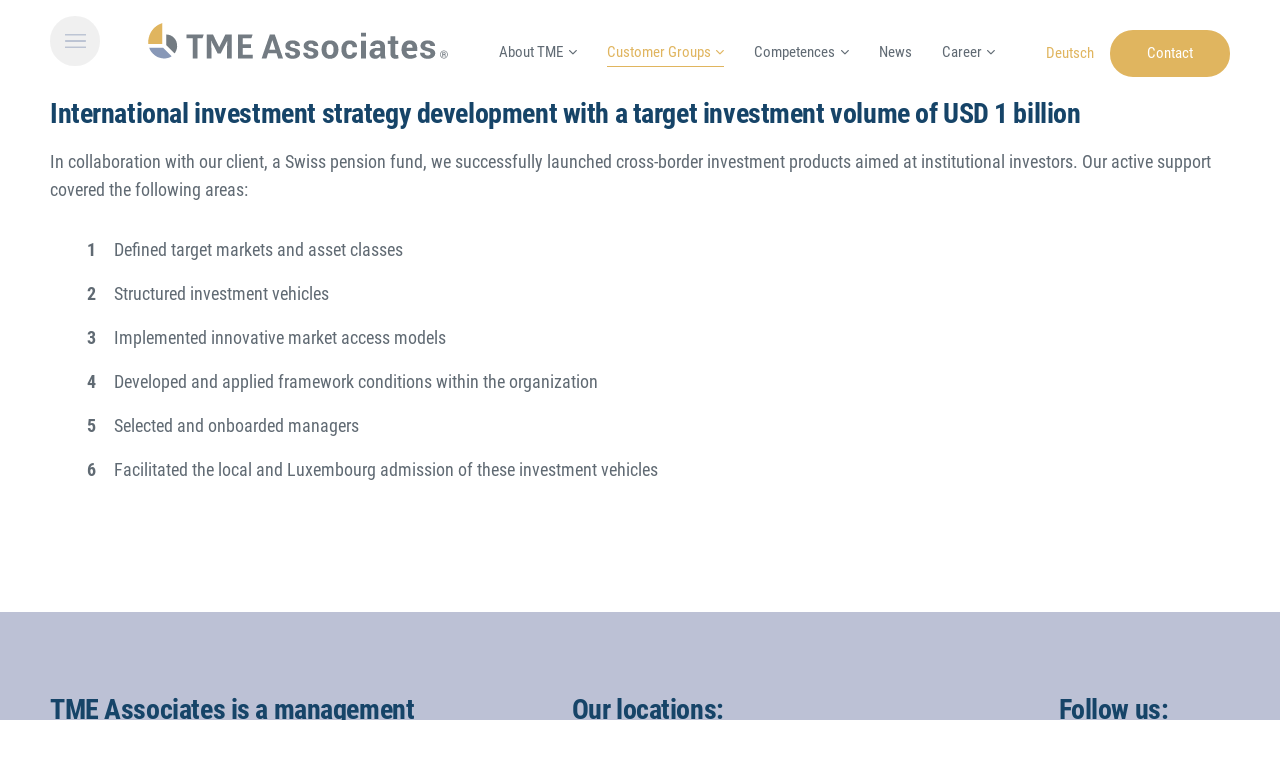

--- FILE ---
content_type: text/html; charset=UTF-8
request_url: https://www.tme-associates.com/en/success-stories/articles/internationale-investmentstrategien-en.html
body_size: 4007
content:
<!DOCTYPE html>
<html data-theme lang="en">
<head>
<base href="https://www.tme-associates.com/">
<title>Internationale Investmentstrategien | TME Associates</title>
<!-- meta: default -->
<meta charset="UTF-8">
<meta name="robots" content="index,follow">
<meta name="description" content="">
<meta name="generator" content="Contao Open Source CMS">
<!-- meta: viewport -->
<meta name="viewport" content="width=device-width,initial-scale=1.0">
<!-- meta: social -->
<meta name="google-site-verification" content="" />
<!-- contao: stylesheets -->
<link rel="stylesheet" href="assets/css/colorbox.min.css,theme_tme.scss,roboto.css,all.css,slick.css-b50b2f96.css">
<!-- contao: scripts -->
<script src="assets/js/jquery.min.js,slick.min.js,typed.min.js,globals.js,sliderSlick.j...-aa7fda31.js"></script><meta name="twitter:card" content="summary_large_image"><meta property="og:locale" content="en_US"><meta property="og:url" content="https://www.tme-associates.com/en/success-stories/articles/internationale-investmentstrategien-en.html"><link rel="alternate" hreflang="de" href="https://www.tme-associates.com/de/erfolgsgeschichten.html">
<link rel="alternate" hreflang="x-default" href="https://www.tme-associates.com/de/erfolgsgeschichten.html">
<link rel="alternate" hreflang="en" href="https://www.tme-associates.com/en/success-stories/articles/internationale-investmentstrategien-en.html">
<!-- theme: favicon -->
<link rel="apple-touch-icon" sizes="180x180" href="/files/tme/favicons/apple-touch-icon.png">
<link rel="icon" type="image/png" sizes="32x32" href="/files/tme/favicons/favicon-32x32.png">
<link rel="icon" type="image/png" sizes="16x16" href="/files/tme/favicons/favicon-16x16.png">
<link rel="manifest" href="/files/tme/favicons/site.webmanifest">
<link rel="mask-icon" href="/files/tme/favicons/safari-pinned-tab.svg" color="#5bbad5">
<link rel="shortcut icon" href="/files/tme/favicons/favicon.ico">
<meta name="msapplication-TileColor" content="#ffffff">
<meta name="msapplication-TileImage" content="/files/tme/favicons/mstile-144x144.png">
<meta name="msapplication-config" content="/files/tme/favicons/browserconfig.xml">
<meta name="theme-color" content="#ffffff">
<!-- theme: includes -->
<!-- theme: config module -->
<style>:root{--color-brand-primary:#e0b55f;--color-brand-secondary:#8898b7}</style>
</head>
<body id="top" class="p-internationale-investmentstrategien" itemscope itemtype="http://schema.org/WebPage">
<div class="m-page">
<aside class="m-offcanvas" data-js-offcanvas>
<div class="m-offcanvas__dimmer" data-js-offcanvas-close></div>
<div class="m-offcanvas__inner">
<div class="m-offcanvas__section m-offcanvas__section--first">
<div class="m-offcanvas__top">
<div class="u-root">
<div class="m-offcanvas__row">
<div class="m-offcanvas__left">
<div class="m-offcanvas__trigger">
<a href="/" class="o-trigger" data-js-offcanvas-toggle>
<svg>
<use xlink:href="#svg-menu-close" />
</svg>
</a>
</div>
<div class="m-offcanvas__logo">
<!-- theme: logo -->
<a href="/en/" class="o-logo">
<img src="files/tme/svg/TMEAssociates_Logo_R.svg" class="o-logo__image o-logo__image--dark" alt="">
<img src="files/tme/svg/TMEAssociates_Logo_R.svg" class="o-logo__image o-logo__image--light" alt="">
</a>
</div>
</div>
</div>
</div>
</div>
<div class="m-offcanvas__middle">
<div class="u-root">
<div class="m-offcanvas__navigation">
<!-- theme: navigation (main) -->
<!-- indexer::stop -->
<nav class="m-navigation" itemscope itemtype="http://schema.org/SiteNavigationElement">
<a href="en/success-stories/articles/internationale-investmentstrategien-en.html#skipNavigation52" class="invisible">Skip navigation</a>
<div class="level-1">
<div class="inner">
<ul>
<li class="p-about-tme submenu first">
<a
href="en/about-us.html"
title="About TME"
class="submenu first"                                                   aria-haspopup="true"          itemprop="url">
<span itemprop="name">About TME<i class="fas fa-chevron-down" aria-hidden="true"></i></span>
</a>
<div class="level-2">
<div class="inner">
<ul>
<li class="p-company first">
<a
href="en/company.html"
title="Company"
class="first"                                                            itemprop="url">
<span itemprop="name">Company</span>
</a>
</li>
<li class="p-our-values ">
<a
href="en/our-values.html"
title="Our values"
itemprop="url">
<span itemprop="name">Our Values</span>
</a>
</li>
<li class="p-team ">
<a
href="en/about-us/team.html"
title="Team"
itemprop="url">
<span itemprop="name">Team</span>
</a>
</li>
<li class="p-locations p-standorte">
<a
href="en/locations.html"
title="Locations"
class="p-standorte"                                                            itemprop="url">
<span itemprop="name">Locations</span>
</a>
</li>
<li class="p-partner last">
<a
href="en/co-operation-partners.html"
title="Partner"
class="last"                                                            itemprop="url">
<span itemprop="name">Partner</span>
</a>
</li>
</ul>
</div>
</div>
</li>
<li class="p-customer-groups submenu trail clients">
<a
href="en/customer-groups.html"
title="Customer groups"
class="submenu trail clients"                                                   aria-haspopup="true"          itemprop="url">
<span itemprop="name">Customer Groups<i class="fas fa-chevron-down" aria-hidden="true"></i></span>
</a>
<div class="level-2">
<div class="inner">
<ul>
<li class="p-corporates clients ci sibling first">
<a
href="en/corporates.html"
title="Corporate Real Estate"
class="clients ci sibling first"                                                            itemprop="url">
<span itemprop="name">Corporates</span>
</a>
</li>
<li class="p-real-estate-industry clients rei sibling last">
<a
href="en/real-estate-industry.html"
title="Real Estate Industry"
class="clients rei sibling last"                                                            itemprop="url">
<span itemprop="name">Real Estate Industry</span>
</a>
</li>
</ul>
</div>
</div>
</li>
<li class="p-competences submenu">
<a
href="en/competences-overview.html"
title="Competences"
class="submenu"                                                   aria-haspopup="true"          itemprop="url">
<span itemprop="name">Competences<i class="fas fa-chevron-down" aria-hidden="true"></i></span>
</a>
<div class="level-2">
<div class="inner">
<ul>
<li class="p-investment-advisory first">
<a
href="en/investment-advisory.html"
title="Investment Advisory"
class="first"                                                            itemprop="url">
<span itemprop="name">Investment Advisory</span>
</a>
</li>
<li class="p-portfolio-transformation ">
<a
href="en/portfolio-transformation.html"
title="Portfolio Transformation"
itemprop="url">
<span itemprop="name">Portfolio Transformation</span>
</a>
</li>
<li class="p-performance-agility ">
<a
href="en/performance-agility.html"
title="Performance &amp; Agility"
itemprop="url">
<span itemprop="name">Performance & Agility</span>
</a>
</li>
<li class="p-customer-centric-services ">
<a
href="en/customer-centric-services.html"
title="Customer Centric Services"
itemprop="url">
<span itemprop="name">Customer Centric Services</span>
</a>
</li>
<li class="p-sustainability ">
<a
href="en/sustainability.html"
title="Sustainability"
itemprop="url">
<span itemprop="name">Sustainability</span>
</a>
</li>
<li class="p-digitalization last">
<a
href="en/digitalization.html"
title="Digitalization"
class="last"                                                            itemprop="url">
<span itemprop="name">Digitalization</span>
</a>
</li>
</ul>
</div>
</div>
</li>
<li class="p-news ">
<a
href="en/news.html"
title="Research &amp; News"
itemprop="url">
<span itemprop="name">News</span>
</a>
</li>
<li class="p-career submenu last">
<a
href="en/career-overview.html"
title="Career"
class="submenu last"                                                   aria-haspopup="true"          itemprop="url">
<span itemprop="name">Career<i class="fas fa-chevron-down" aria-hidden="true"></i></span>
</a>
<div class="level-2">
<div class="inner">
<ul>
<li class="p-opportunities-for-entry first">
<a
href="en/career.html"
title="Opportunities for entry"
class="first"                                                            itemprop="url">
<span itemprop="name">Opportunities for Entry</span>
</a>
</li>
<li class="p-employee-testimonials last">
<a
href="en/career/we-and-you.html"
title="Employee testimonials"
class="last"                                                            itemprop="url">
<span itemprop="name">Employee Testimonials</span>
</a>
</li>
</ul>
</div>
</div>
</li>
</ul>
</div>
</div>
<a id="skipNavigation52" class="invisible">&nbsp;</a>
</nav>
<!-- indexer::continue -->
</div>
<div class="m-offcanvas__meta">
<!-- theme: navigation (meta) -->
<!-- indexer::stop -->
<nav class="m-customnav" itemscope itemtype="http://schema.org/SiteNavigationElement">
<a href="en/success-stories/articles/internationale-investmentstrategien-en.html#skipNavigation56" class="invisible">Skip navigation</a>
<div class="level-1">
<div class="inner">
<ul>
<li class="p-imprint first">
<a
href="en/imprint.html"
title="Impressum"
class="first"                                                            itemprop="url">
<span itemprop="name">Imprint</span>
</a>
</li>
<li class="p-privacy-policy last">
<a
href="en/privacy-policy.html"
title="Datenschutz"
class="last"                                                            itemprop="url">
<span itemprop="name">Privacy Policy</span>
</a>
</li>
</ul>
</div>
</div>
<a id="skipNavigation56" class="invisible">&nbsp;</a>
</nav>
<!-- indexer::continue -->
</div>
</div>
</div>
<div class="m-offcanvas__bottom">
<div class="u-root"><!-- theme: language module --></div>
</div>
</div>
<div class="m-offcanvas__section m-offcanvas__section--second">
<div class="m-offcanvas__middle">
<div class="u-root">
<!-- theme: offcontent -->
<div class="row row--gutterVH-small">
<div class="col-12">
<div class="col-12">
<div class="c-text">
<p class="o-subline">TME Associates<sup>®</sup></p>
<h3>TME – Transformation Management Experts</h3>
<p>TME Associates is a leading international management consulting firm focused on real estate management.</p>
<p>Our approximately 60 employees in our TME offices in Europe, America and Asia develop optimal solutions for your individual requirements and needs.</p>
<p>Our 360° view of real estate gives us a holistic understanding of your motivation, goals and challenges. We advise along the entire real estate value chain.</p>
</div>
</div>
</div>
<div class="col-12">
<p>
<span class="o-subline">Get in touch with us:</span><br>
<a href="mailto:kontakt@tme-associates.com">contact@tme-associates.com</a>
</p>
</div>
</div>
</div>
</div>
</div>
</div>
</aside>
<header class="m-header m-header--sticky">
<div class="m-header__spacer">
<div class="m-header__meta"></div>
<div class="m-header__main">
<div class="m-header__inner">
<div class="u-root">
<div class="m-header__width">
<div class="m-header__row">
<div class="m-header__left">
<div class="m-header__trigger">
<a href="/" class="o-trigger" data-js-offcanvas-toggle>
<svg>
<use xlink:href="#svg-menu-open" />
</svg>
</a>
</div>
<div class="m-header__logo">
<!-- theme: logo -->
<a href="/en/" class="o-logo">
<img src="files/tme/svg/TMEAssociates_Logo_R.svg" class="o-logo__image o-logo__image--dark" alt="">
<img src="files/tme/svg/TMEAssociates_Logo_R.svg" class="o-logo__image o-logo__image--light" alt="">
</a>
</div>
</div>
<div class="m-header__center">
<div class="m-header__navigation">
<!-- theme: navigation (main) -->
<!-- indexer::stop -->
<nav class="m-navigation" itemscope itemtype="http://schema.org/SiteNavigationElement">
<a href="en/success-stories/articles/internationale-investmentstrategien-en.html#skipNavigation2" class="invisible">Skip navigation</a>
<div class="level-1">
<div class="inner">
<ul>
<li class="p-about-tme submenu first">
<a><span itemprop="name">About TME<i class="fas fa-chevron-down" aria-hidden="true"></i></span></a>
<div class="level-2">
<div class="inner">
<ul>
<li class="p-company first">
<a
href="en/company.html"
title="Company"
class="first"                                                            itemprop="url">
<span itemprop="name">Company</span>
</a>
</li>
<li class="p-our-values ">
<a
href="en/our-values.html"
title="Our values"
itemprop="url">
<span itemprop="name">Our Values</span>
</a>
</li>
<li class="p-team ">
<a
href="en/about-us/team.html"
title="Team"
itemprop="url">
<span itemprop="name">Team</span>
</a>
</li>
<li class="p-locations p-standorte">
<a
href="en/locations.html"
title="Locations"
class="p-standorte"                                                            itemprop="url">
<span itemprop="name">Locations</span>
</a>
</li>
<li class="p-partner last">
<a
href="en/co-operation-partners.html"
title="Partner"
class="last"                                                            itemprop="url">
<span itemprop="name">Partner</span>
</a>
</li>
</ul>
</div>
</div>
</li>
<li class="p-customer-groups submenu trail clients">
<a><span itemprop="name">Customer Groups<i class="fas fa-chevron-down" aria-hidden="true"></i></span></a>
<div class="level-2">
<div class="inner">
<ul>
<li class="p-corporates clients ci sibling first">
<a
href="en/corporates.html"
title="Corporate Real Estate"
class="clients ci sibling first"                                                            itemprop="url">
<span itemprop="name">Corporates</span>
</a>
</li>
<li class="p-real-estate-industry clients rei sibling last">
<a
href="en/real-estate-industry.html"
title="Real Estate Industry"
class="clients rei sibling last"                                                            itemprop="url">
<span itemprop="name">Real Estate Industry</span>
</a>
</li>
</ul>
</div>
</div>
</li>
<li class="p-competences submenu">
<a><span itemprop="name">Competences<i class="fas fa-chevron-down" aria-hidden="true"></i></span></a>
<div class="level-2">
<div class="inner">
<ul>
<li class="p-investment-advisory first">
<a
href="en/investment-advisory.html"
title="Investment Advisory"
class="first"                                                            itemprop="url">
<span itemprop="name">Investment Advisory</span>
</a>
</li>
<li class="p-portfolio-transformation ">
<a
href="en/portfolio-transformation.html"
title="Portfolio Transformation"
itemprop="url">
<span itemprop="name">Portfolio Transformation</span>
</a>
</li>
<li class="p-performance-agility ">
<a
href="en/performance-agility.html"
title="Performance &amp; Agility"
itemprop="url">
<span itemprop="name">Performance & Agility</span>
</a>
</li>
<li class="p-customer-centric-services ">
<a
href="en/customer-centric-services.html"
title="Customer Centric Services"
itemprop="url">
<span itemprop="name">Customer Centric Services</span>
</a>
</li>
<li class="p-sustainability ">
<a
href="en/sustainability.html"
title="Sustainability"
itemprop="url">
<span itemprop="name">Sustainability</span>
</a>
</li>
<li class="p-digitalization last">
<a
href="en/digitalization.html"
title="Digitalization"
class="last"                                                            itemprop="url">
<span itemprop="name">Digitalization</span>
</a>
</li>
</ul>
</div>
</div>
</li>
<li class="p-news ">
<a
href="en/news.html"
title="Research &amp; News"
itemprop="url">
<span itemprop="name">News</span>
</a>
</li>
<li class="p-career submenu last">
<a><span itemprop="name">Career<i class="fas fa-chevron-down" aria-hidden="true"></i></span></a>
<div class="level-2">
<div class="inner">
<ul>
<li class="p-opportunities-for-entry first">
<a
href="en/career.html"
title="Opportunities for entry"
class="first"                                                            itemprop="url">
<span itemprop="name">Opportunities for Entry</span>
</a>
</li>
<li class="p-employee-testimonials last">
<a
href="en/career/we-and-you.html"
title="Employee testimonials"
class="last"                                                            itemprop="url">
<span itemprop="name">Employee Testimonials</span>
</a>
</li>
</ul>
</div>
</div>
</li>
</ul>
</div>
</div>
<a id="skipNavigation2" class="invisible">&nbsp;</a>
</nav>
<!-- indexer::continue -->
</div>
</div>
<div class="m-header__right">
<!-- indexer::stop -->
<nav class="mod_changelanguage block">
<div class="level-1">
<div class="inner">
<ul>
<li class="p-deutsch lang-de">
<a
href="https://www.tme-associates.com/de/erfolgsgeschichten.html"
title="Erfolgsgeschichten"
class="lang-de"                                         hreflang="de" aria-label="Go to current page in German"                    itemprop="url">
<span itemprop="name">Deutsch</span>
</a>
</li>
</ul>
</div>
</div>
</nav>
<!-- indexer::continue -->
<a href="mailto:contact@tme-associates.com" class="o-button-primary o-button-primary--small u-hidden@xs-down">
Contact
</a>
</div>
</div>
</div>
</div>
</div>
</div>
</div>
</header>
<main class="m-main">
<div class="m-article" data-js-layer-source id="article-647">
<div class="u-root">      <div class="m-article__width">
<div class="row">
<div class="col-12">
<div class="c-text">
<h3>International investment strategy development with a target investment volume of USD 1 billion</h3>
<p>In collaboration with our client, a Swiss pension fund, we successfully launched cross-border investment products aimed at institutional investors. Our active support covered the following areas:</p>
<ol>
<li>Defined target markets and asset classes</li>
<li>Structured investment vehicles</li>
<li>Implemented innovative market access models</li>
<li>Developed and applied framework conditions within the organization</li>
<li>Selected and onboarded managers</li>
<li>Facilitated the local and Luxembourg admission of these investment vehicles</li>
</ol>
</div>
</div>
</div>
</div>
</div>          </div>
</main>
<footer class="m-footer">
<div class="m-footer__inner">
<div class="u-root">
<div class="m-footer__middle">
<div class="m-footer__width">
<div class="row row--gutterVH-large">
<div class="col-12 col-md-5">
<h3>TME Associates is a management consultancy focused on Real Estate Management.</h3>
<p>We develop optimal solutions for your individual requirements and needs from our offices located in Europe, America, and Asia.</p>
</div>
<div class="col-12 col-md-7">
<div class="row row--gutterVH-large">
<div class="col-12 col-md-7 col-lg-8 hqs">
<h3>Our locations:</h3>
<div class="row row--gutterVH-large">
<div class="col-6">
<span><strong>Europe</strong></span>
<ul>
<li>Frankfurt</li>
<li>London</li>
<li>Munich</li>
<li>Zurich</li>
</ul>
</div>
<div class="col-6">
<span><strong>North America</strong></span>
<ul>
<li>New York</li>
<li>San Francisco</li>
</ul>
<span><strong>Asia</strong></span>
<ul>
<li>Seoul</li>
</ul>
</div>
</div>
</div>
<div class="col-12 col-md-5 col-lg-4">
<h3>Follow us:</h3>
<div class="social">
<a href="en/globals/articles/social-linkedin-en.html" data-js-layer-open>
<div class="o-image"><figure><img src="files/tme/svg/LinkedIn_Logo.svg" width="73" height="20" alt=""></figure></div>
</a>
<a href="en/globals/articles/social-xing-en.html" data-js-layer-open>
<div class="o-image"><figure><img src="files/tme/svg/Xing_Logo_07.2021.svg" width="51" height="20" alt=""></figure></div>
</a>
</div>
</div>
</div>
</div>
</div>
</div>
</div>
<div class="m-footer__bottom">
<div class="m-footer__width">
<div class="row row--gutterVH-off">
<div class="col-5">
2026 © TME Associates
</div>
<div class="col-7">
<div class="u-text-align-right">
<a href="en/imprint.html" title="Impressum">Imprint</a> &nbsp;|&nbsp;
<a href="en/privacy-policy.html" title="Datenschutz">Privacy Policy</a>
</div>
</div>
</div>
</div>
</div>
</div>
</div>          </footer>
</div>
<!-- theme: layer -->
<!-- layer module -->
<aside class="m-layer" data-js-layer>
<div class="m-layer__dimmer" data-js-layer-close>
<div class="m-layer__loading">
<i class="fas fa-circle-notch fa-spin"></i>
</div>
</div>
<div class="m-layer__canvas">
<div class="m-layer__content" data-js-layer-content></div>
<div class="m-layer__trigger">
<a href="/" class="o-trigger" data-js-layer-close>
<svg>
<use xlink:href="#svg-menu-close" />
</svg>
</a>
</div>
</div>
</aside>
<!-- theme: svgs -->
<svg hidden>
<symbol id="svg-menu-open" viewBox="0 0 512 512">
<path style="fill: currentColor;" d="M501.333 96H10.667C4.779 96 0 100.779 0 106.667s4.779 10.667 10.667 10.667h490.667c5.888 0 10.667-4.779 10.667-10.667S507.221 96 501.333 96zM501.333 245.333H10.667C4.779 245.333 0 250.112 0 256s4.779 10.667 10.667 10.667h490.667c5.888 0 10.667-4.779 10.667-10.667s-4.78-10.667-10.668-10.667zM501.333 394.667H10.667C4.779 394.667 0 399.445 0 405.333 0 411.221 4.779 416 10.667 416h490.667c5.888 0 10.667-4.779 10.667-10.667-.001-5.888-4.78-10.666-10.668-10.666z"/>
</symbol>
<symbol id="svg-menu-close" viewBox="0 0 410 410">
<path style="fill: currentColor;" d="M228.929,205.01L404.596,29.343c6.78-6.548,6.968-17.352,0.42-24.132c-6.548-6.78-17.352-6.968-24.132-0.42 c-0.142,0.137-0.282,0.277-0.42,0.42L204.796,180.878L29.129,5.21c-6.78-6.548-17.584-6.36-24.132,0.42 c-6.388,6.614-6.388,17.099,0,23.713L180.664,205.01L4.997,380.677c-6.663,6.664-6.663,17.468,0,24.132 c6.664,6.662,17.468,6.662,24.132,0l175.667-175.667l175.667,175.667c6.78,6.548,17.584,6.36,24.132-0.42 c6.387-6.614,6.387-17.099,0-23.712L228.929,205.01z"/>
</symbol>
</svg>
<script src="assets/jquery-ui/js/jquery-ui.min.js?v=1.13.2"></script>
<script>jQuery(function($){$(document).accordion({heightStyle:'content',header:'.toggler',collapsible:!0,active:!1,create:function(event,ui){ui.header.addClass('active');$('.toggler').attr('tabindex',0)},activate:function(event,ui){ui.newHeader.addClass('active');ui.oldHeader.removeClass('active');$('.toggler').attr('tabindex',0)}})})</script>
<script src="assets/colorbox/js/colorbox.min.js?v=1.6.4.2"></script>
<script>jQuery(function($){$('a[data-lightbox]').map(function(){$(this).colorbox({loop:!1,rel:$(this).attr('data-lightbox'),maxWidth:'95%',maxHeight:'95%'})})})</script>
<!-- theme: instant.page -->
<script src="//instant.page/5.1.0" type="module" integrity="sha384-by67kQnR+pyfy8yWP4kPO12fHKRLHZPfEsiSXR8u2IKcTdxD805MGUXBzVPnkLHw"></script>
</body>
</html>

--- FILE ---
content_type: text/css
request_url: https://www.tme-associates.com/assets/css/colorbox.min.css,theme_tme.scss,roboto.css,all.css,slick.css-b50b2f96.css
body_size: 40062
content:
#colorbox,#cboxOverlay,#cboxWrapper{position:absolute;top:0;left:0;z-index:9999;overflow:hidden;-webkit-transform:translate3d(0,0,0)}#cboxWrapper{max-width:none}#cboxOverlay{position:fixed;width:100%;height:100%}#cboxMiddleLeft,#cboxBottomLeft{clear:left}#cboxContent{position:relative}#cboxLoadedContent{overflow:auto;-webkit-overflow-scrolling:touch}#cboxTitle{margin:0}#cboxLoadingOverlay,#cboxLoadingGraphic{position:absolute;top:0;left:0;width:100%;height:100%}#cboxPrevious,#cboxNext,#cboxClose,#cboxSlideshow{cursor:pointer}.cboxPhoto{float:left;margin:auto;border:0;display:block;max-width:none;-ms-interpolation-mode:bicubic}.cboxIframe{width:100%;height:100%;display:block;border:0;padding:0;margin:0}#colorbox,#cboxContent,#cboxLoadedContent{box-sizing:content-box;-moz-box-sizing:content-box;-webkit-box-sizing:content-box}#cboxOverlay{background:#000;opacity:.9;filter:alpha(opacity = 90)}#colorbox{outline:0}#cboxContent{margin-top:20px;background:#000}.cboxIframe{background:#fff}#cboxError{padding:50px;border:1px solid #ccc}#cboxLoadedContent{border:5px solid #000;background:#fff}#cboxTitle{position:absolute;top:-20px;left:0;color:#ccc}#cboxCurrent{position:absolute;top:-20px;right:0;color:#ccc}#cboxLoadingGraphic{background:url(../../assets/colorbox/images/loading.gif) no-repeat center center}#cboxPrevious,#cboxNext,#cboxSlideshow,#cboxClose{border:0;padding:0;margin:0;overflow:visible;width:auto;background:0 0}#cboxPrevious:active,#cboxNext:active,#cboxSlideshow:active,#cboxClose:active{outline:0}#cboxSlideshow{position:absolute;top:-20px;right:90px;color:#fff}#cboxPrevious{position:absolute;top:50%;left:5px;margin-top:-32px;background:url(../../assets/colorbox/images/controls.png) no-repeat top left;width:28px;height:65px;text-indent:-9999px}#cboxPrevious:hover{background-position:bottom left}#cboxNext{position:absolute;top:50%;right:5px;margin-top:-32px;background:url(../../assets/colorbox/images/controls.png) no-repeat top right;width:28px;height:65px;text-indent:-9999px}#cboxNext:hover{background-position:bottom right}#cboxClose{position:absolute;top:5px;right:5px;display:block;background:url(../../assets/colorbox/images/controls.png) no-repeat top center;width:38px;height:19px;text-indent:-9999px}#cboxClose:hover{background-position:bottom center}
@charset "UTF-8";
/*!
 * Bootstrap Reboot v4.4.1 (https://getbootstrap.com/)
 * Copyright 2011-2019 The Bootstrap Authors
 * Copyright 2011-2019 Twitter, Inc.
 * Licensed under MIT (https://github.com/twbs/bootstrap/blob/master/LICENSE)
 * Forked from Normalize.css, licensed MIT (https://github.com/necolas/normalize.css/blob/master/LICENSE.md)
 */*,*::before,*::after{box-sizing:border-box}html{font-family:sans-serif;line-height:1.15;-webkit-text-size-adjust:100%;-webkit-tap-highlight-color:rgba(0, 0, 0, 0)}article,aside,figcaption,figure,footer,header,hgroup,main,nav,section{display:block}body{margin:0;padding:0}[tabindex="-1"]:focus:not(:focus-visible){outline:0 !important}hr{box-sizing:content-box;height:0;overflow:visible}h1,h2,h3,h4,h5,h6{margin-top:0;margin-bottom:0.5rem}p{margin-top:0;margin-bottom:1rem}abbr[title],abbr[data-original-title]{text-decoration:underline;text-decoration:underline dotted;cursor:help;border-bottom:0;text-decoration-skip-ink:none}address{margin-bottom:1rem;font-style:normal;line-height:inherit}ol,ul,dl{margin-top:0;margin-bottom:1rem}ol ol,ul ul,ol ul,ul ol{margin-bottom:0}dt{font-weight:700}dd{margin-bottom:0.5rem;margin-left:0}blockquote{margin:0 0 1rem}b,strong{font-weight:bolder}small{font-size:80%}sub,sup{position:relative;font-size:75%;line-height:0;vertical-align:baseline}sub{bottom:-0.25em}sup{top:-0.5em}a{color:#007bff;text-decoration:none;background-color:transparent}a:hover{color:#0056b3;text-decoration:underline}a:not([href]){color:inherit;text-decoration:none}a:not([href]):hover{color:inherit;text-decoration:none}pre,code,kbd,samp{font-family:SFMono-Regular, Menlo, Monaco, Consolas, "Liberation Mono", "Courier New", monospace;font-size:1em}pre{margin-top:0;margin-bottom:1rem;overflow:auto}figure{margin:0 0 1rem}img{vertical-align:middle;border-style:none}svg{overflow:hidden;vertical-align:middle}table{border-collapse:collapse}caption{padding-top:0.75rem;padding-bottom:0.75rem;color:#6c757d;text-align:left;caption-side:bottom}th{text-align:inherit}label{display:inline-block;margin-bottom:0.5rem}button{border-radius:0}button:focus{outline:1px dotted;outline:5px auto -webkit-focus-ring-color}input,button,select,optgroup,textarea{margin:0;font-family:inherit;font-size:inherit;line-height:inherit}button,input{overflow:visible}button,select{text-transform:none}select{word-wrap:normal}button,[type="button"],[type="reset"],[type="submit"]{-webkit-appearance:button}button:not(:disabled),[type="button"]:not(:disabled),[type="reset"]:not(:disabled),[type="submit"]:not(:disabled){cursor:pointer}button::-moz-focus-inner,[type="button"]::-moz-focus-inner,[type="reset"]::-moz-focus-inner,[type="submit"]::-moz-focus-inner{padding:0;border-style:none}input[type="radio"],input[type="checkbox"]{box-sizing:border-box;padding:0}input[type="date"],input[type="time"],input[type="datetime-local"],input[type="month"]{-webkit-appearance:listbox}textarea{overflow:auto;resize:vertical}fieldset{min-width:0;padding:0;margin:0;border:0}legend{display:block;width:100%;max-width:100%;padding:0;margin-bottom:0.5rem;font-size:1.5rem;line-height:inherit;color:inherit;white-space:normal}progress{vertical-align:baseline}[type="number"]::-webkit-inner-spin-button,[type="number"]::-webkit-outer-spin-button{height:auto}[type="search"]{outline-offset:-2px;-webkit-appearance:none}[type="search"]::-webkit-search-decoration{-webkit-appearance:none}::-webkit-file-upload-button{font:inherit;-webkit-appearance:button}output{display:inline-block}summary{display:list-item;cursor:pointer}template{display:none}[hidden]{display:none !important}/*!
 * Bootstrap Grid v4.4.1 (https://getbootstrap.com/)
 * Copyright 2011-2019 The Bootstrap Authors
 * Copyright 2011-2019 Twitter, Inc.
 * Licensed under MIT (https://github.com/twbs/bootstrap/blob/master/LICENSE)
 */html{box-sizing:border-box;-ms-overflow-style:scrollbar}*,*::before,*::after{box-sizing:inherit}.container{width:100%;padding-right:15px;padding-left:15px;margin-right:auto;margin-left:auto}@media (min-width:576px){.container{max-width:540px}}@media (min-width:768px){.container{max-width:720px}}@media (min-width:992px){.container{max-width:960px}}@media (min-width:1200px){.container{max-width:1140px}}.container-fluid,.container-sm,.container-md,.container-lg,.container-xl{width:100%;padding-right:15px;padding-left:15px;margin-right:auto;margin-left:auto}@media (min-width:576px){.container,.container-sm{max-width:540px}}@media (min-width:768px){.container,.container-sm,.container-md{max-width:720px}}@media (min-width:992px){.container,.container-sm,.container-md,.container-lg{max-width:960px}}@media (min-width:1200px){.container,.container-sm,.container-md,.container-lg,.container-xl{max-width:1140px}}.row{display:flex;flex-wrap:wrap;margin-right:-15px;margin-left:-15px}.no-gutters{margin-right:0;margin-left:0}.no-gutters>.col,.no-gutters>[class*="col-"]{padding-right:0;padding-left:0}.col-1,.col-2,.col-3,.col-4,.col-5,.col-6,.col-7,.col-8,.col-9,.col-10,.col-11,.col-12,.col,.col-auto,.col-sm-1,.col-sm-2,.col-sm-3,.col-sm-4,.col-sm-5,.col-sm-6,.col-sm-7,.col-sm-8,.col-sm-9,.col-sm-10,.col-sm-11,.col-sm-12,.col-sm,.col-sm-auto,.col-md-1,.col-md-2,.col-md-3,.col-md-4,.col-md-5,.col-md-6,.col-md-7,.col-md-8,.col-md-9,.col-md-10,.col-md-11,.col-md-12,.col-md,.col-md-auto,.col-lg-1,.col-lg-2,.col-lg-3,.col-lg-4,.col-lg-5,.col-lg-6,.col-lg-7,.col-lg-8,.col-lg-9,.col-lg-10,.col-lg-11,.col-lg-12,.col-lg,.col-lg-auto,.col-xl-1,.col-xl-2,.col-xl-3,.col-xl-4,.col-xl-5,.col-xl-6,.col-xl-7,.col-xl-8,.col-xl-9,.col-xl-10,.col-xl-11,.col-xl-12,.col-xl,.col-xl-auto{position:relative;width:100%;padding-right:15px;padding-left:15px}.col{flex-basis:0;flex-grow:1;max-width:100%}.row-cols-1>*{flex:0 0 100%;max-width:100%}.row-cols-2>*{flex:0 0 50%;max-width:50%}.row-cols-3>*{flex:0 0 33.3333333333%;max-width:33.3333333333%}.row-cols-4>*{flex:0 0 25%;max-width:25%}.row-cols-5>*{flex:0 0 20%;max-width:20%}.row-cols-6>*{flex:0 0 16.6666666667%;max-width:16.6666666667%}.col-auto{flex:0 0 auto;width:auto;max-width:100%}.col-1{flex:0 0 8.3333333333%;max-width:8.3333333333%}.col-2{flex:0 0 16.6666666667%;max-width:16.6666666667%}.col-3{flex:0 0 25%;max-width:25%}.col-4{flex:0 0 33.3333333333%;max-width:33.3333333333%}.col-5{flex:0 0 41.6666666667%;max-width:41.6666666667%}.col-6{flex:0 0 50%;max-width:50%}.col-7{flex:0 0 58.3333333333%;max-width:58.3333333333%}.col-8{flex:0 0 66.6666666667%;max-width:66.6666666667%}.col-9{flex:0 0 75%;max-width:75%}.col-10{flex:0 0 83.3333333333%;max-width:83.3333333333%}.col-11{flex:0 0 91.6666666667%;max-width:91.6666666667%}.col-12{flex:0 0 100%;max-width:100%}.order-first{order:-1}.order-last{order:13}.order-0{order:0}.order-1{order:1}.order-2{order:2}.order-3{order:3}.order-4{order:4}.order-5{order:5}.order-6{order:6}.order-7{order:7}.order-8{order:8}.order-9{order:9}.order-10{order:10}.order-11{order:11}.order-12{order:12}.offset-1{margin-left:8.3333333333%}.offset-2{margin-left:16.6666666667%}.offset-3{margin-left:25%}.offset-4{margin-left:33.3333333333%}.offset-5{margin-left:41.6666666667%}.offset-6{margin-left:50%}.offset-7{margin-left:58.3333333333%}.offset-8{margin-left:66.6666666667%}.offset-9{margin-left:75%}.offset-10{margin-left:83.3333333333%}.offset-11{margin-left:91.6666666667%}@media (min-width:576px){.col-sm{flex-basis:0;flex-grow:1;max-width:100%}.row-cols-sm-1>*{flex:0 0 100%;max-width:100%}.row-cols-sm-2>*{flex:0 0 50%;max-width:50%}.row-cols-sm-3>*{flex:0 0 33.3333333333%;max-width:33.3333333333%}.row-cols-sm-4>*{flex:0 0 25%;max-width:25%}.row-cols-sm-5>*{flex:0 0 20%;max-width:20%}.row-cols-sm-6>*{flex:0 0 16.6666666667%;max-width:16.6666666667%}.col-sm-auto{flex:0 0 auto;width:auto;max-width:100%}.col-sm-1{flex:0 0 8.3333333333%;max-width:8.3333333333%}.col-sm-2{flex:0 0 16.6666666667%;max-width:16.6666666667%}.col-sm-3{flex:0 0 25%;max-width:25%}.col-sm-4{flex:0 0 33.3333333333%;max-width:33.3333333333%}.col-sm-5{flex:0 0 41.6666666667%;max-width:41.6666666667%}.col-sm-6{flex:0 0 50%;max-width:50%}.col-sm-7{flex:0 0 58.3333333333%;max-width:58.3333333333%}.col-sm-8{flex:0 0 66.6666666667%;max-width:66.6666666667%}.col-sm-9{flex:0 0 75%;max-width:75%}.col-sm-10{flex:0 0 83.3333333333%;max-width:83.3333333333%}.col-sm-11{flex:0 0 91.6666666667%;max-width:91.6666666667%}.col-sm-12{flex:0 0 100%;max-width:100%}.order-sm-first{order:-1}.order-sm-last{order:13}.order-sm-0{order:0}.order-sm-1{order:1}.order-sm-2{order:2}.order-sm-3{order:3}.order-sm-4{order:4}.order-sm-5{order:5}.order-sm-6{order:6}.order-sm-7{order:7}.order-sm-8{order:8}.order-sm-9{order:9}.order-sm-10{order:10}.order-sm-11{order:11}.order-sm-12{order:12}.offset-sm-0{margin-left:0}.offset-sm-1{margin-left:8.3333333333%}.offset-sm-2{margin-left:16.6666666667%}.offset-sm-3{margin-left:25%}.offset-sm-4{margin-left:33.3333333333%}.offset-sm-5{margin-left:41.6666666667%}.offset-sm-6{margin-left:50%}.offset-sm-7{margin-left:58.3333333333%}.offset-sm-8{margin-left:66.6666666667%}.offset-sm-9{margin-left:75%}.offset-sm-10{margin-left:83.3333333333%}.offset-sm-11{margin-left:91.6666666667%}}@media (min-width:768px){.col-md{flex-basis:0;flex-grow:1;max-width:100%}.row-cols-md-1>*{flex:0 0 100%;max-width:100%}.row-cols-md-2>*{flex:0 0 50%;max-width:50%}.row-cols-md-3>*{flex:0 0 33.3333333333%;max-width:33.3333333333%}.row-cols-md-4>*{flex:0 0 25%;max-width:25%}.row-cols-md-5>*{flex:0 0 20%;max-width:20%}.row-cols-md-6>*{flex:0 0 16.6666666667%;max-width:16.6666666667%}.col-md-auto{flex:0 0 auto;width:auto;max-width:100%}.col-md-1{flex:0 0 8.3333333333%;max-width:8.3333333333%}.col-md-2{flex:0 0 16.6666666667%;max-width:16.6666666667%}.col-md-3{flex:0 0 25%;max-width:25%}.col-md-4{flex:0 0 33.3333333333%;max-width:33.3333333333%}.col-md-5{flex:0 0 41.6666666667%;max-width:41.6666666667%}.col-md-6{flex:0 0 50%;max-width:50%}.col-md-7{flex:0 0 58.3333333333%;max-width:58.3333333333%}.col-md-8{flex:0 0 66.6666666667%;max-width:66.6666666667%}.col-md-9{flex:0 0 75%;max-width:75%}.col-md-10{flex:0 0 83.3333333333%;max-width:83.3333333333%}.col-md-11{flex:0 0 91.6666666667%;max-width:91.6666666667%}.col-md-12{flex:0 0 100%;max-width:100%}.order-md-first{order:-1}.order-md-last{order:13}.order-md-0{order:0}.order-md-1{order:1}.order-md-2{order:2}.order-md-3{order:3}.order-md-4{order:4}.order-md-5{order:5}.order-md-6{order:6}.order-md-7{order:7}.order-md-8{order:8}.order-md-9{order:9}.order-md-10{order:10}.order-md-11{order:11}.order-md-12{order:12}.offset-md-0{margin-left:0}.offset-md-1{margin-left:8.3333333333%}.offset-md-2{margin-left:16.6666666667%}.offset-md-3{margin-left:25%}.offset-md-4{margin-left:33.3333333333%}.offset-md-5{margin-left:41.6666666667%}.offset-md-6{margin-left:50%}.offset-md-7{margin-left:58.3333333333%}.offset-md-8{margin-left:66.6666666667%}.offset-md-9{margin-left:75%}.offset-md-10{margin-left:83.3333333333%}.offset-md-11{margin-left:91.6666666667%}}@media (min-width:992px){.col-lg{flex-basis:0;flex-grow:1;max-width:100%}.row-cols-lg-1>*{flex:0 0 100%;max-width:100%}.row-cols-lg-2>*{flex:0 0 50%;max-width:50%}.row-cols-lg-3>*{flex:0 0 33.3333333333%;max-width:33.3333333333%}.row-cols-lg-4>*{flex:0 0 25%;max-width:25%}.row-cols-lg-5>*{flex:0 0 20%;max-width:20%}.row-cols-lg-6>*{flex:0 0 16.6666666667%;max-width:16.6666666667%}.col-lg-auto{flex:0 0 auto;width:auto;max-width:100%}.col-lg-1{flex:0 0 8.3333333333%;max-width:8.3333333333%}.col-lg-2{flex:0 0 16.6666666667%;max-width:16.6666666667%}.col-lg-3{flex:0 0 25%;max-width:25%}.col-lg-4{flex:0 0 33.3333333333%;max-width:33.3333333333%}.col-lg-5{flex:0 0 41.6666666667%;max-width:41.6666666667%}.col-lg-6{flex:0 0 50%;max-width:50%}.col-lg-7{flex:0 0 58.3333333333%;max-width:58.3333333333%}.col-lg-8{flex:0 0 66.6666666667%;max-width:66.6666666667%}.col-lg-9{flex:0 0 75%;max-width:75%}.col-lg-10{flex:0 0 83.3333333333%;max-width:83.3333333333%}.col-lg-11{flex:0 0 91.6666666667%;max-width:91.6666666667%}.col-lg-12{flex:0 0 100%;max-width:100%}.order-lg-first{order:-1}.order-lg-last{order:13}.order-lg-0{order:0}.order-lg-1{order:1}.order-lg-2{order:2}.order-lg-3{order:3}.order-lg-4{order:4}.order-lg-5{order:5}.order-lg-6{order:6}.order-lg-7{order:7}.order-lg-8{order:8}.order-lg-9{order:9}.order-lg-10{order:10}.order-lg-11{order:11}.order-lg-12{order:12}.offset-lg-0{margin-left:0}.offset-lg-1{margin-left:8.3333333333%}.offset-lg-2{margin-left:16.6666666667%}.offset-lg-3{margin-left:25%}.offset-lg-4{margin-left:33.3333333333%}.offset-lg-5{margin-left:41.6666666667%}.offset-lg-6{margin-left:50%}.offset-lg-7{margin-left:58.3333333333%}.offset-lg-8{margin-left:66.6666666667%}.offset-lg-9{margin-left:75%}.offset-lg-10{margin-left:83.3333333333%}.offset-lg-11{margin-left:91.6666666667%}}@media (min-width:1200px){.col-xl{flex-basis:0;flex-grow:1;max-width:100%}.row-cols-xl-1>*{flex:0 0 100%;max-width:100%}.row-cols-xl-2>*{flex:0 0 50%;max-width:50%}.row-cols-xl-3>*{flex:0 0 33.3333333333%;max-width:33.3333333333%}.row-cols-xl-4>*{flex:0 0 25%;max-width:25%}.row-cols-xl-5>*{flex:0 0 20%;max-width:20%}.row-cols-xl-6>*{flex:0 0 16.6666666667%;max-width:16.6666666667%}.col-xl-auto{flex:0 0 auto;width:auto;max-width:100%}.col-xl-1{flex:0 0 8.3333333333%;max-width:8.3333333333%}.col-xl-2{flex:0 0 16.6666666667%;max-width:16.6666666667%}.col-xl-3{flex:0 0 25%;max-width:25%}.col-xl-4{flex:0 0 33.3333333333%;max-width:33.3333333333%}.col-xl-5{flex:0 0 41.6666666667%;max-width:41.6666666667%}.col-xl-6{flex:0 0 50%;max-width:50%}.col-xl-7{flex:0 0 58.3333333333%;max-width:58.3333333333%}.col-xl-8{flex:0 0 66.6666666667%;max-width:66.6666666667%}.col-xl-9{flex:0 0 75%;max-width:75%}.col-xl-10{flex:0 0 83.3333333333%;max-width:83.3333333333%}.col-xl-11{flex:0 0 91.6666666667%;max-width:91.6666666667%}.col-xl-12{flex:0 0 100%;max-width:100%}.order-xl-first{order:-1}.order-xl-last{order:13}.order-xl-0{order:0}.order-xl-1{order:1}.order-xl-2{order:2}.order-xl-3{order:3}.order-xl-4{order:4}.order-xl-5{order:5}.order-xl-6{order:6}.order-xl-7{order:7}.order-xl-8{order:8}.order-xl-9{order:9}.order-xl-10{order:10}.order-xl-11{order:11}.order-xl-12{order:12}.offset-xl-0{margin-left:0}.offset-xl-1{margin-left:8.3333333333%}.offset-xl-2{margin-left:16.6666666667%}.offset-xl-3{margin-left:25%}.offset-xl-4{margin-left:33.3333333333%}.offset-xl-5{margin-left:41.6666666667%}.offset-xl-6{margin-left:50%}.offset-xl-7{margin-left:58.3333333333%}.offset-xl-8{margin-left:66.6666666667%}.offset-xl-9{margin-left:75%}.offset-xl-10{margin-left:83.3333333333%}.offset-xl-11{margin-left:91.6666666667%}}legend{font-size:inherit;line-height:inherit}img{max-width:100%;height:auto}.block{overflow:initial}.invisible{border:0 !important;clip:rect(0 0 0 0) !important;margin:-1px !important;overflow:hidden !important;padding:0 !important;position:absolute !important;height:1px !important;width:1px !important}.fontstyle-a{font-family:var(--font-family-text);font-weight:400;line-height:1.8}.fontstyle-b{font-weight:400;line-height:1.3;font-size:0.9375rem}.fontstyle-c{font-family:var(--font-family-headline);font-weight:700;line-height:1.3;letter-spacing:-0.015em;font-size:1.75rem}.fontstyle-d{font-weight:700;letter-spacing:0.175em;text-transform:uppercase;font-size:0.9375rem}.fontstyle-e{font-weight:400;letter-spacing:0.175em;text-transform:uppercase;font-size:0.8125rem}.fontstyle-f{letter-spacing:0;font-size:0.8125rem}.fa,.fas,.far,.fab{color:var(--color-icon-fill)}body{font-family:var(--font-family-text);font-weight:400;line-height:1.8;font-size:1rem;color:var(--color-global-text);background:#ffffff;-moz-osx-font-smoothing:grayscale;-webkit-font-smoothing:antialiased;-webkit-text-size-adjust:none;overflow-x:hidden}p{margin-top:1rem;margin-bottom:1rem}p:first-child{margin-top:0}p:last-child{margin-bottom:0}strong{color:var(--color-global-strong)}time{white-space:nowrap}a{color:var(--color-global-link);text-decoration:underline;outline:none}a:hover,a:focus{color:var(--color-global-link);text-decoration:none}a[target*=blank]:after,a[href^=mailto]:after,a[href^=tel]:after{font-family:"Font Awesome 5 Free";font-weight:900;display:inline-block;font-size:66%;vertical-align:super;text-decoration:none;margin-left:0.25rem;margin-right:0.25rem}a[target*=blank]:after{content:""}a[href^=mailto]:after{content:""}a[href^=tel]:after{content:""}svg a text:after{font-family:"Font Awesome 5 Free";font-weight:900;display:inline-block;font-size:66%;vertical-align:super;text-decoration:none;margin-left:0.25rem;margin-right:0.25rem;content:""}ul,ol{list-style:none;padding:0;margin:1.5rem 0}ul ul,ul ol,ol ul,ol ol{margin:1rem 0}ul li,ol li{position:relative;padding-left:1.75em;margin-bottom:1rem}ul li:before,ol li:before{display:block;position:absolute;left:0;color:var(--color-icon-fill)}ul li:before{font-family:"Font Awesome 5 Free";font-weight:900;content:"";font-size:0.9em}ol li{counter-increment:li}ol li:before{content:counter(li);font-weight:700;text-align:right;width:0.75em}figure{margin:0 0 0}figure a[target*=blank]:after{content:"";position:absolute;top:0}video,audio{width:100%;height:auto;display:block}input[type=text],input[type=email],input[type=tel],input[type=password],input[type=date],input[type=time],input[type=search],input[type=number],select,textarea{display:block;box-sizing:border-box;width:100%;height:3em;box-shadow:0 0.125rem 0rem var(--color-global-shadow-1);border-radius:0;outline:none;-webkit-appearance:none;font-weight:normal;font-size:1rem;line-height:1;padding:0.8em 0.6em;border:0.0625rem solid;border-radius:0.3125rem;color:var(--color-field-txt-std);background:var(--color-field-bg-std);border-color:var(--color-field-brdr-std);transition:0.2s ease}input[type=text]:hover,input[type=email]:hover,input[type=tel]:hover,input[type=password]:hover,input[type=date]:hover,input[type=time]:hover,input[type=search]:hover,input[type=number]:hover,select:hover,textarea:hover{background:var(--color-field-bg-hvr);border-color:var(--color-field-brdr-hvr)}input[type=text]:focus,input[type=email]:focus,input[type=tel]:focus,input[type=password]:focus,input[type=date]:focus,input[type=time]:focus,input[type=search]:focus,input[type=number]:focus,select:focus,textarea:focus{background:var(--color-field-bg-fcs);border-color:var(--color-field-brdr-fcs);box-shadow:0 0 0 0.1875rem var(--color-field-otln-fcs)}form label{display:block;margin-bottom:0}select{background-image:url("data:image/svg+xml;charset=utf8,%3Csvg version='1.1' xmlns='http://www.w3.org/2000/svg' viewBox='0 0 512.011 512.011'%3E%3Cpath d='M505.755,123.592c-8.341-8.341-21.824-8.341-30.165,0L256.005,343.176L36.421,123.592c-8.341-8.341-21.824-8.341-30.165,0 s-8.341,21.824,0,30.165l234.667,234.667c4.16,4.16,9.621,6.251,15.083,6.251c5.462,0,10.923-2.091,15.083-6.251l234.667-234.667 C514.096,145.416,514.096,131.933,505.755,123.592z'/%3E%3C/svg%3E") !important;background-repeat:no-repeat !important;background-position:right 1em center !important;background-size:0.75rem auto !important;cursor:pointer;padding-right:2em}textarea{height:auto;line-height:1.3}input[type=radio],input[type=checkbox]{position:relative;min-width:1rem;cursor:pointer}.o-fieldRadio__item,.o-fieldCheck__item{display:flex;align-items:center}.o-fieldRadio label,.o-fieldCheck label{display:inline-block;padding-left:0.5rem;cursor:pointer;line-height:1.3}.o-fieldRadio label:hover,.o-fieldRadio input:hover+label,.o-fieldCheck label:hover,.o-fieldCheck input:hover+label{opacity:0.5}.o-fieldRadio input:checked+label,.o-fieldCheck input:checked+label{opacity:1}.o-fieldExplanation p:first-child{margin-top:0}form p.error,form p.confirm{font-size:0.8125rem;margin-top:0.1em;margin-bottom:0.1em}p.error{color:var(--color-global-error)}p.confirm{color:var(--color-global-success)}.o-text-link{display:inline-block;font-weight:700;font-size:1.125rem;text-decoration:none}.o-text-link:not(:only-child){margin-right:2.5em}.o-text-link:hover{text-decoration:underline}.o-text-link:after{content:"→";display:inline-block;position:relative;line-height:1;font-size:1.25em;margin-left:0.4em;transition:0.2s ease}.o-button-primary,.o-button-secondary,.o-button-third,.o-button-link{font-weight:400;line-height:1.3;-webkit-appearance:none;text-decoration:none;outline:none;cursor:pointer;position:relative;overflow:hidden;display:inline-block;vertical-align:top;text-align:center;border:0.125rem solid transparent;border-radius:2em;font-size:0.9375rem;padding:1rem 1.5rem;transition:0.2s ease}@media (max-width:575.98px){.o-button-primary,.o-button-secondary,.o-button-third,.o-button-link{width:100%}}@media (min-width:576px){.o-button-primary,.o-button-secondary,.o-button-third,.o-button-link{min-width:14em;max-width:100%;margin-right:1rem}.o-button-primary:last-child,.o-button-secondary:last-child,.o-button-third:last-child,.o-button-link:last-child,.o-button-primary:only-child,.o-button-secondary:only-child,.o-button-third:only-child,.o-button-link:only-child{margin-right:0}}p>.o-button-primary,p>.o-button-secondary,p>.o-button-third,p>.o-button-link{margin-top:1rem}.o-button-primary:hover,.o-button-secondary:hover,.o-button-third:hover,.o-button-link:hover,.o-button-primary:focus,.o-button-secondary:focus,.o-button-third:focus,.o-button-link:focus{text-decoration:none;outline:none}.o-button-primary:before,.o-button-secondary:before,.o-button-third:before,.o-button-link:before{display:none}.o-button-primary[target]:after,.o-button-secondary[target]:after,.o-button-third[target]:after,.o-button-link[target]:after{display:none}.o-button-primary .fa,.o-button-secondary .fa,.o-button-third .fa,.o-button-link .fa,.o-button-primary .fas,.o-button-secondary .fas,.o-button-third .fas,.o-button-link .fas,.o-button-primary .far,.o-button-secondary .far,.o-button-third .far,.o-button-link .far,.o-button-primary .fab,.o-button-secondary .fab,.o-button-third .fab,.o-button-link .fab{position:relative;font-size:1.4379em;line-height:0;top:0.09em;margin-right:0.2em;color:inherit !important}@media (max-width:575.98px){.o-button-primary .fa,.o-button-secondary .fa,.o-button-third .fa,.o-button-link .fa,.o-button-primary .fas,.o-button-secondary .fas,.o-button-third .fas,.o-button-link .fas,.o-button-primary .far,.o-button-secondary .far,.o-button-third .far,.o-button-link .far,.o-button-primary .fab,.o-button-secondary .fab,.o-button-third .fab,.o-button-link .fab{position:absolute;left:1em;top:50%;transform:translateY(-50%)}}.o-button-primary--small,.o-button-secondary--small,.o-button-third--small,.o-button-link--small{padding:0.7em 0.9em}@media (min-width:576px){.o-button-primary--small,.o-button-secondary--small,.o-button-third--small,.o-button-link--small{min-width:8em;padding:0.8em 1.25em}}@media (min-width:576px){.o-button-primary--formInline,.o-button-secondary--formInline,.o-button-third--formInline,.o-button-link--formInline{padding-top:0.75rem;padding-bottom:0.75rem;top:0.0625rem;min-width:10em}}.o-button-primary,.o-button-secondary,.o-button-third{position:relative;overflow:hidden}.o-button-primary:before,.o-button-secondary:before,.o-button-third:before{content:"";display:block;position:absolute;left:50%;top:50%;width:100%;height:0;padding-top:100%;border-radius:49%;background:rgba(255, 255, 255, 0.33);opacity:0;transform:translate(-50%, -50%) scale(1.1);transition:1s ease}.o-button-primary:active:before,.o-button-secondary:active:before,.o-button-third:active:before{opacity:1;transform:translate(-50%, -50%) scale(0);transition:0s}.o-button-primary{color:var(--color-btn-1-txt);background:var(--color-btn-1-bg);border-color:var(--color-btn-1-bg)}.o-button-primary:hover,.o-button-primary:focus{color:var(--color-btn-1-txt);border-color:var(--color-btn-1-hvr);background:var(--color-btn-1-hvr)}.o-button-secondary{color:var(--color-btn-2-txt);border-color:var(--color-btn-2-txt)}.o-button-secondary:hover,.o-button-secondary:focus{color:var(--color-btn-2-bg);border-color:var(--color-btn-2-txt);background:var(--color-btn-2-txt)}.o-button-third{color:var(--color-btn-3-txt);background:var(--color-btn-3-bg)}.o-button-third:hover,.o-button-third:focus{color:var(--color-btn-3-txt);background:var(--color-btn-3-hvr)}.o-button-link{color:var(--color-global-link);font-weight:700;min-width:0}.o-button-link:hover,.o-button-link:focus{text-decoration:underline}.o-subline{font-weight:700;letter-spacing:0.175em;text-transform:uppercase;font-size:0.9375rem;color:var(--color-global-subline)}.o-note{font-size:0.8125rem;color:#6c757d}h1,h2,h3,h4,h5,.o-topline{font-family:var(--font-family-headline);font-weight:700;line-height:1.3;letter-spacing:-0.015em;color:var(--color-global-headline);margin-top:1rem;margin-bottom:1rem}h1:first-child,h2:first-child,h3:first-child,h4:first-child,h5:first-child,.o-topline:first-child{margin-top:0}h1:last-child,h2:last-child,h3:last-child,h4:last-child,h5:last-child,.o-topline:last-child{margin-bottom:0}.o-topline{font-size:1.75rem}@media (min-width:1200px){.o-topline{font-size:3.125rem}}@media (min-width:992px){.o-topline{font-size:4.25rem}}h1,.o-h1{font-size:2.375rem}@media (min-width:992px){h1,.o-h1{font-size:3.125rem}}h2,.o-h2{font-size:1.75rem}@media (min-width:992px){h2,.o-h2{font-size:2.375rem}}h3,.o-h3{font-size:1.375rem}@media (min-width:992px){h3,.o-h3{font-size:1.75rem}}h4,.o-h4{font-size:1.375rem}h5,.o-h5{font-size:1.125rem}.o-image{margin-bottom:1.5rem}.o-image:only-child{margin-bottom:0}.o-image img{display:block;width:100%}@media (min-width:992px){.o-image--extendLeft img,.o-image--extendRight img{max-width:none;width:170%}.o-image--extendLeft img{float:right}}.o-image a{display:block;overflow:hidden}.o-image a img{transition:0.2s ease}.o-image a:hover img,.o-image a:focus img{transform:scale(1.05)}.o-image figcaption{padding:0.5em 0}.o-logo{display:block;text-decoration:none}.o-logo__image{display:block;width:100%}.o-logo__image--light{display:none}.o-logo span{display:block;font-size:1.4375rem;font-weight:700;white-space:nowrap;letter-spacing:-0.04em;transform:translateY(1px);color:var(--color-global-logo)}@media (min-width:576px){.o-logo span{font-size:1.875rem}}.o-trigger{position:relative;overflow:hidden;display:block;cursor:pointer;text-align:center;width:3.125rem;height:3.125rem;line-height:3.0625rem;border-radius:49%;color:var(--color-header-trgr-fill);background:var(--color-header-trgr-bg);box-shadow:var(--color-header-trgr-shadow);transition:0.6s ease}.o-trigger:before{content:"";display:block;position:absolute;left:50%;top:50%;width:100%;height:0;padding-top:100%;border-radius:49%;background:rgba(173, 181, 189, 0.33);opacity:0;transform:translate(-50%, -50%) scale(1.1);transition:1s ease}.o-trigger:active:before{opacity:1;transform:translate(-50%, -50%) scale(0);transition:0s}.o-trigger:before{transform:translate(-50%, -50%) scale(0);transition:0.6s ease}.o-trigger:hover{color:var(--color-header-trgr-fill)}.o-trigger:hover:before{opacity:1;transform:translate(-50%, -50%) scale(1.1)}.o-trigger img,.o-trigger svg{position:relative;z-index:1;width:42%}.o-trigger svg{height:100%}.c-cardSimple{display:flex;flex-direction:column;position:relative;overflow:hidden;background-color:var(--color-card-bg);border-radius:0.5rem;box-shadow:0 0.125rem 0rem var(--color-global-shadow-1);transition:0.2s ease;min-height:100%;border:0.0625rem solid var(--color-card-brdr)}.c-cardSimple:hover{box-shadow:0 0.5rem 1rem var(--color-global-shadow-1);transform:translateY(-0.125rem)}.c-cardSimple__body{display:flex;flex:1;padding:8% 7%}.c-cardSimple__footer{display:none}.c-cardSimple__footer{padding:0.8125rem 7%;font-size:0.8125rem}.c-cardSimple__meta{font-size:0.8125rem}.c-cardSimple__link{top:0;bottom:0;left:0;right:0;position:absolute;display:block;z-index:1}.c-cardSimple__text{display:flex;flex-direction:column;width:100%}.c-cardSimple__text>*{margin-top:0.5rem;margin-bottom:0.5rem}.c-cardSimple__text>*:first-child{margin-top:0}.c-cardSimple__text>*:last-child{display:flex;flex:1}.c-cardSimple__text a{position:relative;z-index:2}.c-cardSimple__text p:first-child{margin-bottom:0}.c-cardSimple__text p:last-child{margin-top:0}.c-cardSimple__text h1,.c-cardSimple__text h2,.c-cardSimple__text h3,.c-cardSimple__text h4,.c-cardSimple__text h5{margin-bottom:0.5rem}.c-cardSimple__text h1 a,.c-cardSimple__text h2 a,.c-cardSimple__text h3 a,.c-cardSimple__text h4 a,.c-cardSimple__text h5 a{color:inherit;text-decoration:none}.c-cardSimple__text h1 a:hover,.c-cardSimple__text h2 a:hover,.c-cardSimple__text h3 a:hover,.c-cardSimple__text h4 a:hover,.c-cardSimple__text h5 a:hover{text-decoration:underline;color:var(--color-global-link)}.c-cardSimple [class*=o-button]{width:100%;margin-top:0.5rem;align-self:flex-end}.c-cardSimple [class*=o-text-link]{align-self:flex-start}.c-cardSimple__footer{border-top:0.0625rem solid var(--color-card-brdr)}.c-cardBackground{display:flex;flex-direction:column;position:relative;overflow:hidden;background-color:var(--color-card-bg);border-radius:0.5rem;box-shadow:0 0.125rem 0rem var(--color-global-shadow-1);transition:0.2s ease;min-height:26.25rem;height:100%}.c-cardBackground:hover{box-shadow:0 0.5rem 1rem var(--color-global-shadow-1);transform:translateY(-0.125rem)}.c-cardBackground__body{display:flex;flex:1;padding:8% 7%}.c-cardBackground__footer{display:none}.c-cardBackground__footer{padding:0.8125rem 7%;font-size:0.8125rem}.c-cardBackground__meta{font-size:0.8125rem}.c-cardBackground__link{top:0;bottom:0;left:0;right:0;position:absolute;display:block;z-index:1}.c-cardBackground__text{display:flex;flex-direction:column;width:100%}.c-cardBackground__text>*{margin-top:0.5rem;margin-bottom:0.5rem}.c-cardBackground__text>*:first-child{margin-top:0}.c-cardBackground__text>*:last-child{display:flex;flex:1}.c-cardBackground__text a{position:relative;z-index:2}.c-cardBackground__text p:first-child{margin-bottom:0}.c-cardBackground__text p:last-child{margin-top:0}.c-cardBackground__text h1,.c-cardBackground__text h2,.c-cardBackground__text h3,.c-cardBackground__text h4,.c-cardBackground__text h5{margin-bottom:0.5rem}.c-cardBackground__text h1 a,.c-cardBackground__text h2 a,.c-cardBackground__text h3 a,.c-cardBackground__text h4 a,.c-cardBackground__text h5 a{color:inherit;text-decoration:none}.c-cardBackground__text h1 a:hover,.c-cardBackground__text h2 a:hover,.c-cardBackground__text h3 a:hover,.c-cardBackground__text h4 a:hover,.c-cardBackground__text h5 a:hover{text-decoration:underline;color:var(--color-global-link)}.c-cardBackground [class*=o-button]{width:100%;margin-top:0.5rem;align-self:flex-end}.c-cardBackground [class*=o-text-link]{align-self:flex-start}.c-cardBackground__media figure,.c-cardBackground__media img,.c-cardBackground__media video{position:absolute;top:0;left:0;width:100%;height:100%}.c-cardBackground__media img,.c-cardBackground__media video{object-fit:cover}.c-cardBackground__media figcaption{display:none}.c-cardBackground__body,.c-cardBackground__footer{z-index:1}.c-cardBackground__body{padding-top:2.5rem;padding-bottom:2.5rem}.c-cardBackground__footer{border:0.0625rem solid var(--color-card-brdr);border-width:0 0.0625rem 0.0625rem;border-bottom-right-radius:inherit;border-bottom-left-radius:inherit;background-color:inherit;color:rgba(0, 0, 0, 0.8)}.c-cardBackground__footer strong{color:#000000}.c-cardBackground[data-theme=light] img,.c-cardBackground[data-theme=inverted] img{filter:brightness(65%)}.c-factBlock{position:relative;font-size:0.9375rem}@media (min-width:576px){.c-factBlock{display:flex;align-items:center}}.c-factBlock__fact{font-size:2.375rem;white-space:nowrap;margin-bottom:0}.c-factBlock__icon{font-size:1.75rem}@media (min-width:576px){.c-factBlock__icon{font-size:2.625rem;margin-right:1.5rem}}.c-factBlock__caption{margin-top:0}.c-gallery{font-weight:400;line-height:1.3;font-size:0.8125rem}@media (min-width:576px){.c-gallery{font-size:0.9375rem}}.c-gallery__list{padding:0;margin:0;display:flex;flex-wrap:wrap;margin-left:-0.5rem;margin-right:-0.5rem;margin-bottom:-1rem}.c-gallery__list li{padding-left:0.5rem;padding-right:0.5rem;margin-bottom:1rem;width:50%}.c-gallery__list li:before{display:none}@media (min-width:992px){.c-gallery__list--perRow-1 li{padding-left:2%;padding-right:2%;margin-bottom:4%;width:100%}}@media (min-width:992px){.c-gallery__list--perRow-2 li{padding-left:1%;padding-right:1%;margin-bottom:2%;width:50%}}@media (min-width:992px){.c-gallery__list--perRow-3 li{padding-left:0.6666666667%;padding-right:0.6666666667%;margin-bottom:1.3333333333%;width:33.3333333333%}}@media (min-width:992px){.c-gallery__list--perRow-4 li{padding-left:0.5%;padding-right:0.5%;margin-bottom:1%;width:25%}}@media (min-width:992px){.c-gallery__list--perRow-5 li{padding-left:0.4%;padding-right:0.4%;margin-bottom:0.8%;width:20%}}@media (min-width:992px){.c-gallery__list--perRow-6 li{padding-left:0.3333333333%;padding-right:0.3333333333%;margin-bottom:0.6666666667%;width:16.6666666667%}}@media (min-width:992px){.c-gallery__list--perRow-7 li{padding-left:0.2857142857%;padding-right:0.2857142857%;margin-bottom:0.5714285714%;width:14.2857142857%}}@media (min-width:992px){.c-gallery__list--perRow-8 li{padding-left:0.25%;padding-right:0.25%;margin-bottom:0.5%;width:12.5%}}@media (min-width:992px){.c-gallery__list--perRow-9 li{padding-left:0.2222222222%;padding-right:0.2222222222%;margin-bottom:0.4444444444%;width:11.1111111111%}}@media (min-width:992px){.c-gallery__list--perRow-10 li{padding-left:0.2%;padding-right:0.2%;margin-bottom:0.4%;width:10%}}@media (min-width:992px){.c-gallery__list--perRow-11 li{padding-left:0.1818181818%;padding-right:0.1818181818%;margin-bottom:0.3636363636%;width:9.0909090909%}}@media (min-width:992px){.c-gallery__list--perRow-12 li{padding-left:0.1666666667%;padding-right:0.1666666667%;margin-bottom:0.3333333333%;width:8.3333333333%}}.c-gallery img{transition:0.2s ease}.c-gallery figcaption{transition:0.2s ease;opacity:0.5}.c-gallery a{display:block}.c-gallery a:hover img{transform:translateY(-2px);opacity:0.8}.c-gallery a:hover+figcaption{opacity:1}.c-galleryLogos{overflow:hidden}.c-galleryLogos__inner{display:flex;flex-wrap:wrap;margin-left:-1.5rem;margin-right:-1.5rem;justify-content:space-between}@media (max-width:767.98px){.c-galleryLogos__inner{justify-content:center}.c-sliderSlick .c-galleryLogos__inner{margin-left:-0.75rem;margin-right:-0.75rem}}.c-galleryLogos__item{display:flex;box-sizing:border-box;padding:1.5rem;justify-content:center;align-items:center;width:33.3333333333%}.c-galleryLogos__item img{width:auto !important}@media (min-width:576px){.c-galleryLogos__item{padding:2.5rem}}@media (min-width:768px){.c-galleryLogos__item{padding:2rem;width:16.6666666667%}.c-galleryLogos__item img{filter:grayscale(100%);opacity:0.8}.c-galleryLogos__item img:focus,.c-galleryLogos__item img:hover{filter:grayscale(0%);opacity:1}}.c-heroSimple{display:flex;position:relative;overflow:hidden;background:var(--color-hero-bg);align-items:center;padding-top:1rem;min-height:23.4375rem;height:110vw}@media (min-width:576px){.c-heroSimple{height:78vh}}.c-heroSimple--heightFull{height:calc(100vh - 34px - 80px)}@media (min-width:992px){.c-heroSimple--heightFull{height:100vh}}.c-heroSimple__background figure,.c-heroSimple__background img,.c-heroSimple__background video{position:absolute;top:0;left:0;width:100%;height:100%}.c-heroSimple__background img,.c-heroSimple__background video{object-fit:cover}.c-heroSimple__background figcaption{display:none}.c-heroSimple__foreground{width:100%;z-index:1;padding-top:6rem;padding-bottom:6rem}.c-heroSimple__root{padding-left:1.25rem;padding-right:1.25rem}@media (min-width:768px){.c-heroSimple__root{padding-left:1.875rem;padding-right:1.875rem}}@media (min-width:992px){.c-heroSimple__root{padding-left:3.125rem;padding-right:3.125rem}}.c-heroSimple__width{max-width:75.625rem;margin-left:auto;margin-right:auto}.c-heroSimple__text{max-width:45rem}.c-heroSimple__text--center{text-align:center}@media (min-width:768px){.c-heroSimple__text--center{max-width:38.75rem;margin:0 auto}}@media (min-width:992px){.c-heroSimple__text--center{max-width:50rem}}.c-heroSimple[data-theme=light] img,.c-heroSimple[data-theme=inverted] img{filter:brightness(65%)}.c-heroSimple[data-theme=light] video,.c-heroSimple[data-theme=inverted] video{filter:brightness(55%)}.c-heroSimple--circleText{display:block;height:auto;background:none;padding-top:0}@media (min-width:576px){.c-heroSimple--circleText{overflow:visible}}.c-heroSimple--circleText .c-heroSimple__background{position:absolute;top:0;left:0;width:100%;height:100%}@media (min-width:576px){.c-heroSimple--circleText .c-heroSimple__background{top:1.5rem}}.c-heroSimple--circleText .c-heroSimple__background figure,.c-heroSimple--circleText .c-heroSimple__background video{max-width:45rem}.c-heroSimple--circleText .c-heroSimple__background img,.c-heroSimple--circleText .c-heroSimple__background video{filter:brightness(65%)}.c-heroSimple--circleText .c-heroSimple__background:before{content:"";display:block;position:absolute;top:0;right:22.5rem;transform:translateX(50%);height:46.25rem;width:46.25rem;mix-blend-mode:multiply;background-color:var(--color-hero-fg);border-radius:49%;z-index:1}@media (min-width:576px){.c-heroSimple--circleText .c-heroSimple__background:before{top:-1.5rem}}.c-heroSimple--circleText .c-heroSimple__foreground{max-width:45rem;height:42.5rem;margin-left:auto;display:flex;align-items:center}@media (min-width:768px){.c-heroSimple--circleText .c-heroSimple__foreground{padding:3.125rem;padding-left:4.375rem}}@media (min-width:992px){.c-heroSimple--circleText .c-heroSimple__foreground{padding-left:6.875rem}}.c-heroSimple--circleText .c-heroSimple__width{position:relative;z-index:1}.c-iconBlock{position:relative;font-size:0.9375rem}.c-iconBlock__icon{display:block;font-size:1.25rem;margin-bottom:1.5rem}.c-iconBlock--above .c-iconBlock__icon--isIcon{text-align:center;background:var(--color-icon-bg);border-radius:49%;width:2em;line-height:2em}.c-iconBlock__icon--isImage img{display:block;max-width:2.25em;height:2em}.c-iconBlock--left .c-iconBlock__icon{position:absolute;top:0.1875rem;left:0;line-height:1.1}.c-iconBlock--left .c-iconBlock__icon--isIcon+.c-iconBlock__text{padding-left:2.5rem}@media (min-width:768px){.c-iconBlock--left .c-iconBlock__icon--isIcon+.c-iconBlock__text{padding-left:3rem}}.c-iconBlock--left .c-iconBlock__icon--isImage+.c-iconBlock__text{padding-left:5rem}.c-iconList ul{margin-top:1.5rem;margin-bottom:2.5rem;padding-top:1rem}@media (max-width:767.98px){.c-iconList ul{margin-bottom:2rem}}.c-iconList ul:last-child{margin-bottom:0}.c-iconList li{padding-left:3.5rem;margin-bottom:1.5em}.c-iconList li:before{display:none}.c-iconList .fa,.c-iconList .fas,.c-iconList .far,.c-iconList .fab{text-align:center;background:var(--color-icon-bg);border-radius:49%;width:2em;line-height:2em;font-size:1.25rem;position:absolute;top:-0.4em;left:0}.c-newsTeaser__media{margin-bottom:1rem}.c-newsTeaser__body{max-width:37.5rem}.c-newsTeaser__meta,.c-newsTeaser__description{font-size:0.8125rem}.c-newsTeaser__meta{margin-bottom:0.5rem}@media (max-width:575.98px){.c-newsTeaser--rowTextSimple .c-newsTeaser__description{display:none}}.c-newsTeaser h1,.c-newsTeaser h2,.c-newsTeaser h3,.c-newsTeaser h4,.c-newsTeaser h5{margin-top:0.5rem}.c-newsTeaser h1 a,.c-newsTeaser h2 a,.c-newsTeaser h3 a,.c-newsTeaser h4 a,.c-newsTeaser h5 a{color:inherit;text-decoration:none}.c-newsTeaser h1 a:hover,.c-newsTeaser h2 a:hover,.c-newsTeaser h3 a:hover,.c-newsTeaser h4 a:hover,.c-newsTeaser h5 a:hover{text-decoration:underline;color:var(--color-global-link)}.c-newsFull__header,.c-newsFull__body{margin-bottom:2.5rem}@media (min-width:768px){.c-newsFull__header,.c-newsFull__body{margin-bottom:3rem}}@media (min-width:992px){.c-newsFull__header,.c-newsFull__body{margin-bottom:4.5rem}}.c-newsFull__meta,.c-newsFull__description{margin-bottom:1rem;font-size:0.9375rem}.c-newsFull__media{position:relative;margin-top:1.5rem;margin-bottom:1.5rem}.c-newsFull__social{position:absolute;left:0;top:1rem;width:100%}@media (min-width:576px){.c-newsFull__social{top:2.5rem}}.c-newsFull__social a{font-size:1.375rem;margin-right:0.5rem}.c-newsFull__social a .fa,.c-newsFull__social a .fas,.c-newsFull__social a .far,.c-newsFull__social a .fab{color:inherit}.c-newsFull__social a:after{display:none}.c-teaserSimple{position:relative;overflow:hidden;background-color:var(--color-card-bg);border-radius:0.3125rem;box-shadow:0 0.125rem 0rem var(--color-global-shadow-1);height:24.375rem}@media (max-width:575.98px){.c-teaserSimple{height:18.75rem}}.c-teaserSimple--heightSmall{height:18.75rem}@media (max-width:575.98px){.c-teaserSimple--heightSmall{height:15rem}}@media (min-width:768px){.c-teaserSimple--heightLarge{height:31.875rem}}.c-teaserSimple:hover img{transform:scale(1.05);filter:brightness(65%)}.c-teaserSimple__media figure,.c-teaserSimple__media img,.c-teaserSimple__media video{position:absolute;top:0;left:0;width:100%;height:100%}.c-teaserSimple__media img,.c-teaserSimple__media video{object-fit:cover}.c-teaserSimple__media figcaption{display:none}.c-teaserSimple__media img{transition:0.2s ease}.c-teaserSimple__body{position:absolute;top:0;left:0;padding:2.5rem 2rem}@media (min-width:992px){.c-teaserSimple__body{padding:3rem 2.5rem}.c-teaserSimple--paddingSmall .c-teaserSimple__body{padding-left:2rem;padding-right:2rem}}.c-teaserSimple--alignLeftMiddle .c-teaserSimple__body{top:50%;transform:translateY(-50%)}.c-teaserSimple--alignLeftBottom .c-teaserSimple__body{top:auto;bottom:0}.c-teaserSimple--alignStretched .c-teaserSimple__body{height:100%;display:flex}.c-teaserSimple__link{top:0;bottom:0;left:0;right:0;position:absolute;display:block;z-index:1}.c-teaserSimple__text>*:first-child{margin-top:0}.c-teaserSimple__text>*:last-child{margin-bottom:0}@media (max-width:991.98px){.c-teaserSimple__text h1,.c-teaserSimple__text h2,.c-teaserSimple__text h3,.c-teaserSimple__text h4,.c-teaserSimple__text h5{font-size:1.75rem}}.c-teaserSimple__text a{position:relative;z-index:2}.c-teaserSimple--alignStretched .c-teaserSimple__text{display:flex;flex-direction:column;width:100%}.c-teaserSimple--alignStretched .c-teaserSimple__text>*{margin-top:0.5rem;margin-bottom:0}.c-teaserSimple--alignStretched .c-teaserSimple__text>*:first-child{margin-top:0}.c-teaserSimple--alignStretched .c-teaserSimple__text>*:last-child{margin-top:auto}.c-teaserSimple--onHover .c-teaserSimple__text>*{opacity:0;transform:translateY(0.25rem);transition:0.2s}.c-teaserSimple--onHover:hover .c-teaserSimple__text>*{opacity:1;transform:translateY(0)}.c-teaserSimple--onHover:hover .c-teaserSimple__text>*:nth-child(1){transition-delay:0.0666666667s}.c-teaserSimple--onHover:hover .c-teaserSimple__text>*:nth-child(2){transition-delay:0.1333333333s}.c-teaserSimple--onHover:hover .c-teaserSimple__text>*:nth-child(3){transition-delay:0.2s}.c-teaserSimple--onHover:hover .c-teaserSimple__text>*:nth-child(4){transition-delay:0.2666666667s}.c-teaserSimple--onHover:hover .c-teaserSimple__text>*:nth-child(5){transition-delay:0.3333333333s}.c-teaserSimple--onHover:hover .c-teaserSimple__text>*:nth-child(6){transition-delay:0.4s}.c-teaserSimple--onHover:hover .c-teaserSimple__text>*:nth-child(7){transition-delay:0.4666666667s}.c-teaserSimple--onHover:hover .c-teaserSimple__text>*:nth-child(8){transition-delay:0.5333333333s}.c-teaserSimple--onHover:hover .c-teaserSimple__text>*:nth-child(9){transition-delay:0.6s}.c-teaserSimple[data-theme=light],.c-teaserSimple[data-theme=inverted]{}.c-teaserSimple[data-theme=light] img,.c-teaserSimple[data-theme=inverted] img{filter:brightness(55%)}.c-teaserSimple[data-theme=light]:hover img,.c-teaserSimple[data-theme=inverted]:hover img{filter:brightness(45%)}.c-themeswitch{position:fixed;z-index:1000;right:0;bottom:40px}.c-themeswitch__row{display:flex}.c-themeswitch__theme{width:30px;height:30px;text-align:center;color:#ffffff;border-radius:49%;margin-left:-8px;cursor:pointer;box-shadow:inset 0 0 0 2px white, 0 0 0 1px rgba(0, 0, 0, 0.3);transition:0.2s}.c-themeswitch__theme:hover:before{opacity:1}.c-themeswitch__theme:before{font-family:"Font Awesome 5 Free";font-weight:900;content:"";font-size:10px;opacity:0;transition:0.2s}.c-themeswitch.is-hover .c-themeswitch__theme{margin-left:10px}@media (min-width:992px){.c-themeswitch.is-hover .c-themeswitch__theme{margin-left:-4px}}.c-priceTable table{width:100%;line-height:1}.c-priceTable tr{border-bottom:1px dashed rgba(0, 0, 0, 0.1)}.c-priceTable td{width:50%;padding-top:1rem;padding-bottom:1rem}.c-priceTable td:last-child{color:#000000}@media (max-width:767.98px){.m-page{overflow:hidden}}@media not all and (min-resolution:0.001dpcm){@supports (-webkit-appearance: none){.m-page{overflow:hidden}}}.m-main{margin-top:3rem}@media (min-width:768px){.m-main{margin-top:4.5rem}}@media (min-width:992px){.m-main{margin-top:6rem}}.m-article{position:relative;z-index:1;overflow:visible;margin-top:3rem}@media (min-width:768px){.m-article{margin-top:4.5rem}}@media (min-width:992px){.m-article{margin-top:6rem}}.m-article:first-child{margin-top:0}.m-article--margin-small{margin-top:2.5rem}.m-article__width{max-width:75.625rem;margin-left:auto;margin-right:auto}.m-article__backend{font-size:0.9375rem;padding:2.5rem 0;border-bottom:1px solid var(--color-global-brdr)}.m-article[class*="--bg"]{padding-top:3rem;padding-bottom:3rem}@media (min-width:768px){.m-article[class*="--bg"]{padding-top:4.5rem;padding-bottom:4.5rem}}@media (min-width:992px){.m-article[class*="--bg"]{padding-top:6rem;padding-bottom:6rem}}.m-article[class*="--bg"]:last-child{margin-bottom:-3rem}@media (min-width:768px){.m-article[class*="--bg"]:last-child{margin-bottom:-4.5rem}}@media (min-width:992px){.m-article[class*="--bg"]:last-child{margin-bottom:-6rem}}.m-article[class*="--bg"]+.m-article[class*="--bg"]{margin-top:0}.m-article--bgDark{background:#17161a}.m-article--bgPrimary{background:var(--color-article-primary)}.m-article--bgSecondary{background:var(--color-article-secondary)}.m-article--bgGrey{background:#f5f9fc}.m-sidebarRight,.m-sidebarLeft{position:sticky;top:2.625rem;padding-bottom:1.5rem}@media (max-width:575.98px){.m-sidebarRight,.m-sidebarLeft{margin-top:1.5rem;padding-top:3rem;border-top:1px solid var(--color-global-brdr)}}@media (min-width:1200px){.m-sidebarRight,.m-sidebarLeft{padding-right:1rem}}@media (min-width:1200px){.m-sidebarLeft{padding-right:1rem}}@media (min-width:1200px){.m-sidebarRight{padding-left:1rem}}.m-newsmenu ul,.m-newsmenu li{margin:0;padding:0}.m-newsmenu li:before{content:"";display:none}.m-newsmenu__label{min-width:2.5rem;display:inline-block}.m-newsmenu__quantity{font-size:80%;margin-left:0.25rem}.m-newsmenu li a,.m-newsmenu li strong{display:block;text-decoration:none;line-height:1;padding:1.375rem 0;border-bottom:1px solid var(--color-global-brdr);font-weight:inherit;color:inherit}.m-newsmenu li a:hover,.m-newsmenu li a.active,.m-newsmenu li strong:hover,.m-newsmenu li strong.active{color:var(--color-global-link)}.m-newsmenu li:last-child a,.m-newsmenu li:last-child strong{border-bottom:0}.m-subscribe,.m-unsubscribe{max-width:37.8125rem}.m-subscribe--center,.m-unsubscribe--center{margin:0 auto}.m-calendar table{width:100%;table-layout:fixed}.m-calendar td,.m-calendar th{padding:1rem;line-height:1;vertical-align:top;width:14.2857142857%}@media (max-width:575.98px){.m-calendar td,.m-calendar th{padding:0.5rem}}.m-calendar .head{display:none}.m-calendar .label{text-align:center;padding-left:0;padding-right:0}@media (max-width:767.98px){.m-calendar .label span{display:none}}.m-calendar .days{border:1px solid var(--color-global-brdr)}@media (min-width:768px){.m-calendar .days{height:107px}}@media (min-width:992px){.m-calendar .days{height:130px}}.m-calendar .days .header{text-align:right;margin-bottom:0.5rem}.m-calendar .days.weekend{background:#f5f9fc}.m-calendar .days.empty{background:#f5f9fc}.m-calendar .days.empty.weekend{background:#edf4fa}.m-calendar .days.today .header:before{content:"•";color:#f34d5b}.m-calendar .days .event{margin-bottom:0.25rem}.m-calendar .days .event a{display:block;text-decoration:none;background:var(--color-btn-1-bg)}@media (max-width:767.98px){.m-calendar .days .event{float:left;margin-right:0.25rem}.m-calendar .days .event a{width:0.5rem;height:0.5rem;border-radius:49%}.m-calendar .days .event a span{display:none}}@media (min-width:768px){.m-calendar .days .event a{padding:0.25rem;overflow:hidden;white-space:nowrap;text-overflow:ellipsis;border-radius:0.3125rem;font-size:0.6875rem;color:var(--color-btn-1-txt)}.m-calendar .days .event a:hover,.m-calendar .days .event a:focus{background:var(--color-btn-1-hvr)}}.m-breadcrumb{letter-spacing:0;position:relative;z-index:1;font-size:0.8125rem;padding-top:1.2em;padding-bottom:1.3em;border-top:1px solid var(--color-global-brdr);margin-bottom:2rem}.m-breadcrumb ul,.m-breadcrumb li{margin:0;padding:0}.m-breadcrumb li:before{content:"";display:none}@media (min-width:768px){.m-breadcrumb{margin-bottom:2.5rem}}.m-breadcrumb--margin-off{margin-bottom:0}.m-breadcrumb+*{margin-top:0}.m-breadcrumb a{color:inherit}.m-breadcrumb a:hover,.m-breadcrumb a:focus{color:var(--color-global-link)}.m-breadcrumb ul{display:flex;white-space:nowrap;overflow:hidden}.m-breadcrumb li{margin-right:1em}.m-breadcrumb li::after{content:"/";display:inline-block;margin-left:0.8em}.m-breadcrumb li:last-child{overflow:hidden;text-overflow:ellipsis}.m-breadcrumb li:last-child::after{display:none}@media (max-width:575.98px){.m-breadcrumb li:first-child a{display:none}}.m-breadcrumb .fa,.m-breadcrumb .fas,.m-breadcrumb .far,.m-breadcrumb .fab{color:inherit}@media (min-width:576px){.m-breadcrumb .fa,.m-breadcrumb .fas,.m-breadcrumb .far,.m-breadcrumb .fab{margin-right:0.4em}}.m-header{position:relative;white-space:nowrap;z-index:100}.m-header ul,.m-header li{margin:0;padding:0}.m-header li:before{content:"";display:none}.m-header+*{margin-top:0}.m-header--absolute{position:absolute;top:0;left:0;width:100%}.m-header--light{--color-header-lvl1-txt-std:  #ffffff;--color-header-trgr-fill:     #ffffff;--color-header-trgr-bg:       rgba(255, 255, 255, 0.2)}.m-header--light:after{content:"";display:block;position:absolute;top:0;left:0;width:100%;height:15rem;pointer-events:none;background:linear-gradient(to bottom, rgba(0, 0, 0, 0.3), rgba(0, 0, 0, 0))}.m-header a{text-decoration:none}.m-header [class*=o-button]{margin-left:1rem;margin-right:0}@media (max-width:575.98px){.m-header [class*=o-button]{margin-left:0.5rem;width:auto}}.m-header__inner{width:100%;position:relative;z-index:1}.m-header__width{max-width:105rem;margin-left:auto;margin-right:auto}.m-header__row{display:flex;justify-content:space-between;align-items:center}.m-header__left,.m-header__right{display:flex;align-items:center}.m-header__right{}.m-header__trigger{margin-right:1rem}@media (max-width:575.98px){.m-header__trigger{margin-right:0.75rem}}@media (max-width:575.98px){.is-scrolled .m-header--sticky .m-header__trigger,.is-scrolled .m-header--blur .m-header__trigger{--color-header-trgr-fill:   var(--color-brand-primary);--color-header-trgr-bg:     #ffffff;--color-header-trgr-shadow: 0 0.0625rem 0.625rem var(--color-global-shadow-2)}}.m-header__logo{max-width:11.875rem}.m-header--light .m-header__logo .o-logo__image--dark{display:none}.m-header--light .m-header__logo .o-logo__image--light{display:block}.m-header__spacer,.m-header__main{height:5rem}@media (min-width:768px){.m-header__spacer,.m-header__main{height:7.5rem}}.m-header__spacer{position:relative;z-index:1}.m-header__main{width:100%;display:flex;justify-content:center;align-items:center}@media (max-width:575.98px){.m-header--sticky .m-header__main,.m-header--blur .m-header__main{position:fixed;top:0;left:0}.m-header--blur .m-header__main{transition:background-color 0.2s ease}.is-scrolled .m-header--blur .m-header__main{background-color:rgba(255, 255, 255, 0.6);-webkit-backdrop-filter:saturate(180%) blur(20px);backdrop-filter:saturate(180%) blur(20px)}}.m-header__navigation{font-weight:400;line-height:1.3;font-size:0.9375rem;line-height:1.8}@media (max-width:991.98px){.m-header__navigation{display:none}}.m-header__navigation a{padding:1em;text-decoration:none;display:block}.m-header__navigation .fa,.m-header__navigation .fas,.m-header__navigation .far,.m-header__navigation .fab{position:relative;top:-0.25em;font-size:0.6em;margin-left:0.5em;color:inherit}.m-header__navigation .level-1>.inner>ul{display:flex}.m-header__navigation .level-1>.inner>ul>li{position:relative}.m-header__navigation .level-1>.inner>ul>li>a{color:var(--color-header-lvl1-txt-std)}.m-header__navigation .level-1>.inner>ul>li>.level-2{visibility:hidden;opacity:0;transform:translate(-50%, 0.5rem);transition:0.2s ease}.m-header__navigation .level-1>.inner>ul>li:hover>.level-2,.m-header__navigation .level-1>.inner>ul>li:focus>.level-2{visibility:visible;opacity:1;transform:translate(-50%, 0%)}.m-header__navigation .level-1>.inner>ul>li.active>a,.m-header__navigation .level-1>.inner>ul>li.trail>a,.m-header__navigation .level-1>.inner>ul>li:hover>a,.m-header__navigation .level-1>.inner>ul>li:focus>a{color:var(--color-header-lvl1-txt-actv)}.m-header__navigation .level-1>.inner>ul>li.active>a:after,.m-header__navigation .level-1>.inner>ul>li.trail>a:after{content:"";display:block;border-bottom:0.0625rem solid var(--color-header-lvl1-txt-actv)}.m-header__navigation .level-2>.inner>ul>li>a,.m-header__navigation .level-3>.inner>ul>li>a{padding-top:1em;padding-bottom:1em;color:var(--color-header-lvl2-txt-std)}.m-header__navigation .level-2>.inner>ul>li>a.active,.m-header__navigation .level-2>.inner>ul>li>a.trail,.m-header__navigation .level-2>.inner>ul>li>a:hover,.m-header__navigation .level-2>.inner>ul>li>a:focus,.m-header__navigation .level-3>.inner>ul>li>a.active,.m-header__navigation .level-3>.inner>ul>li>a.trail,.m-header__navigation .level-3>.inner>ul>li>a:hover,.m-header__navigation .level-3>.inner>ul>li>a:focus{color:var(--color-header-lvl2-txt-actv)}.m-header__navigation .level-2>.inner>ul>li>a:hover,.m-header__navigation .level-2>.inner>ul>li>a:focus,.m-header__navigation .level-3>.inner>ul>li>a:hover,.m-header__navigation .level-3>.inner>ul>li>a:focus{background-color:var(--color-header-lvl2-bg-actv)}.m-header__navigation .level-2{position:absolute;padding-top:0.9em;top:100%;left:50%;transform:translate(-50%, 0%)}.m-header__navigation .level-2 .fa,.m-header__navigation .level-2 .fas,.m-header__navigation .level-2 .far,.m-header__navigation .level-2 .fab{display:none}.m-header__navigation .level-2>.inner{position:relative;background-color:var(--color-header-flyout-bg);border-radius:0.3125rem;padding:1.5rem 1rem;box-shadow:0 0.375rem 1rem var(--color-global-shadow-3)}.m-header__navigation .level-2>.inner:before{content:"";display:block;position:absolute;width:0.7em;height:0.7em;left:50%;top:-0.35em;margin-left:-0.35em;background-color:var(--color-header-flyout-bg);transform:rotate(45deg)}.m-header__navigation .level-2>.inner>ul>li{text-align:center;min-width:16.25rem}.m-header__navigation .level-2>.inner>ul>li.submenu,.m-header__navigation .level-2>.inner>ul>li.submenu~li{box-sizing:content-box;display:inline-block;vertical-align:top;min-width:13.75rem;text-align:left}.m-header__navigation .level-2>.inner>ul>li.submenu>a,.m-header__navigation .level-2>.inner>ul>li.submenu~li>a{font-weight:700;letter-spacing:0.175em;text-transform:uppercase;font-size:0.8125rem;color:var(--color-header-lvl2-sub-std);padding-top:1.2em;padding-bottom:1.1em}.m-header__navigation .level-2>.inner>ul>li.submenu>a.active,.m-header__navigation .level-2>.inner>ul>li.submenu>a:hover,.m-header__navigation .level-2>.inner>ul>li.submenu>a:focus,.m-header__navigation .level-2>.inner>ul>li.submenu~li>a.active,.m-header__navigation .level-2>.inner>ul>li.submenu~li>a:hover,.m-header__navigation .level-2>.inner>ul>li.submenu~li>a:focus{color:var(--color-header-lvl2-sub-actv)}.m-header__navigation .level-2>.inner>ul>li.submenu~li{padding-left:0.8em}.m-header__navigation .level-2 li>[class*=is-flag]:after{content:"";display:inline-block;font-size:9px;color:white;line-height:1;text-transform:uppercase;border-radius:3px;padding:3px 2px 2px;margin-top:-100%;margin-left:4px;margin-right:-26px;font-weight:bold;vertical-align:super}.m-header__navigation .level-2 li>.is-flag-wip:after{content:"WIP";background:orange}.m-header__navigation .level-2 li>.is-flag-new:after{content:"Neu";background:green}.m-header__navigation .level-2 li>.is-flag-soon:after{content:"Soon";background:purple}.m-footer{background:var(--color-footer-main-bg);margin-top:3rem}@media (min-width:768px){.m-footer{margin-top:4.5rem}}@media (min-width:992px){.m-footer{margin-top:6rem}}.m-footer a{color:inherit;text-decoration:none}.m-footer a:hover{text-decoration:underline}.m-footer ul{font-size:0.9375rem}.m-footer ul:last-child{margin-bottom:0}.m-footer li{margin-bottom:0.25rem}.m-footer__width{max-width:75.625rem;margin-left:auto;margin-right:auto}.m-footer__middle{padding:3rem 0}@media (min-width:768px){.m-footer__middle{padding:4.5rem 0}}@media (min-width:992px){.m-footer__middle{padding:6rem 0 7.5rem}}.m-footer__bottom{border-top:1px solid rgba(0, 0, 0, 0.1);font-size:0.8125rem;padding:1.5rem 0}@media (min-width:768px){.m-footer__bottom{font-size:0.9375rem;padding:2.5rem 0}}.is-offcanvas-open body{overflow:hidden}.m-offcanvas{top:0;bottom:0;left:0;right:0;position:fixed;z-index:102;pointer-events:none}.m-offcanvas ul,.m-offcanvas li{margin:0;padding:0}.m-offcanvas li:before{content:"";display:none}.m-offcanvas__dimmer{top:0;bottom:0;left:0;right:0;pointer-events:auto;position:absolute;background:var(--color-global-dimmer);cursor:pointer;visibility:hidden;opacity:0;will-change:opacity, visibility;transition:opacity 0.6s ease, visibility 0s}@media (max-width:991.98px){.m-offcanvas__dimmer{transition-delay:0.3s, 0.9s}}@media (min-width:992px){.m-offcanvas__dimmer{transition-delay:0.6s, 1.2s}}.is-offcanvas-open .m-offcanvas__dimmer{transition-delay:0s;visibility:visible;opacity:1}.m-offcanvas__inner{pointer-events:auto;position:absolute;top:0;right:100%;width:100%;height:100%;max-width:30.625rem;will-change:transform;transition:transform 0.6s ease}@media (max-width:991.98px){.m-offcanvas__inner{background:#ffffff;overflow-y:scroll;-webkit-overflow-scrolling:touch}}@media (min-width:992px){.m-offcanvas__inner{transition-delay:0.3s}}.is-offcanvas-open .m-offcanvas__inner{transition-delay:0s;transform:translateX(100%)}.m-offcanvas [class*=o-button]{min-width:0;width:auto;margin-left:0.5rem;margin-right:0}.m-offcanvas__row{display:flex;justify-content:space-between;align-items:center}.m-offcanvas__left,.m-offcanvas__right{display:flex;align-items:center}.m-offcanvas__trigger{margin-right:1rem}@media (max-width:575.98px){.m-offcanvas__trigger{margin-right:0.75rem}}.m-offcanvas__trigger img,.m-offcanvas__trigger svg{width:26%}@media (max-width:991.98px){.m-offcanvas__section--first{padding-bottom:3rem}.m-offcanvas__section--second{padding-top:3rem;padding-bottom:4.5rem;border-top:2px solid var(--color-global-brdr)}}@media (min-width:992px){.m-offcanvas__section{width:100%;height:100%;overflow:auto;background:#ffffff;border-right:2px solid var(--color-global-brdr);padding-bottom:4.5rem}.m-offcanvas__section--first{position:relative;z-index:2}.m-offcanvas__section--second{position:absolute;z-index:1;top:0;right:0;padding-top:3.0625rem;will-change:transform;transition:transform 0.6s ease}.is-offcanvas-open .m-offcanvas__section--second{transition-delay:0.3s;transform:translateX(100%)}}.m-offcanvas__logo{max-width:11.875rem}.m-offcanvas__top{display:flex;flex-direction:column;justify-content:center;height:5rem}@media (min-width:768px){.m-offcanvas__top{height:7.5rem}}.m-offcanvas__navigation,.m-offcanvas__meta{font-family:var(--font-family-headline);font-weight:700;line-height:1.3;letter-spacing:-0.015em;font-size:1.375rem;padding-top:2rem}.m-offcanvas__navigation a,.m-offcanvas__meta a{display:block;position:relative;text-decoration:none;color:var(--color-header-lvl2-txt-std)}.m-offcanvas__navigation a.trail,.m-offcanvas__navigation a.active,.m-offcanvas__navigation a:hover,.m-offcanvas__navigation a:focus,.m-offcanvas__meta a.trail,.m-offcanvas__meta a.active,.m-offcanvas__meta a:hover,.m-offcanvas__meta a:focus{color:var(--color-header-lvl2-txt-actv)}.m-offcanvas__navigation a:hover,.m-offcanvas__navigation a:focus,.m-offcanvas__meta a:hover,.m-offcanvas__meta a:focus{background-color:var(--color-header-lvl2-bg-actv)}.m-offcanvas__navigation:not(:focus-within) a.active,.m-offcanvas__meta:not(:focus-within) a.active{background-color:var(--color-header-lvl2-bg-actv)}.m-offcanvas__navigation .fa,.m-offcanvas__navigation .fas,.m-offcanvas__navigation .far,.m-offcanvas__navigation .fab,.m-offcanvas__meta .fa,.m-offcanvas__meta .fas,.m-offcanvas__meta .far,.m-offcanvas__meta .fab{position:absolute;top:50%;right:0.5rem;font-size:0.6em;margin-left:0.5em;color:inherit;transform:translateY(-50%) rotate(-90deg)}.m-offcanvas__navigation .level-1>.inner>ul>li,.m-offcanvas__meta .level-1>.inner>ul>li{border-bottom:1px solid var(--color-global-brdr)}.m-offcanvas__navigation .level-1>.inner>ul>li:last-child,.m-offcanvas__meta .level-1>.inner>ul>li:last-child{border-bottom:0}.m-offcanvas__navigation .level-1>.inner>ul>li>a,.m-offcanvas__meta .level-1>.inner>ul>li>a{padding:0.7em 0.5rem}.m-offcanvas__navigation .level-1>.inner>ul>li.active>.level-2,.m-offcanvas__navigation .level-1>.inner>ul>li.trail>.level-2,.m-offcanvas__meta .level-1>.inner>ul>li.active>.level-2,.m-offcanvas__meta .level-1>.inner>ul>li.trail>.level-2{display:block}.m-offcanvas__navigation .level-2,.m-offcanvas__navigation .level-3,.m-offcanvas__meta .level-2,.m-offcanvas__meta .level-3{font-weight:400;line-height:1.3;font-size:0.9375rem;display:none}.m-offcanvas__navigation .level-2>.inner>ul,.m-offcanvas__navigation .level-3>.inner>ul,.m-offcanvas__meta .level-2>.inner>ul,.m-offcanvas__meta .level-3>.inner>ul{padding-top:0.0625rem;padding-bottom:1rem}.m-offcanvas__navigation .level-2>.inner>ul>li,.m-offcanvas__navigation .level-3>.inner>ul>li,.m-offcanvas__meta .level-2>.inner>ul>li,.m-offcanvas__meta .level-3>.inner>ul>li{padding-bottom:0.0625rem}.m-offcanvas__navigation .level-2>.inner>ul>li>a,.m-offcanvas__navigation .level-3>.inner>ul>li>a,.m-offcanvas__meta .level-2>.inner>ul>li>a,.m-offcanvas__meta .level-3>.inner>ul>li>a{padding:1em 1.5rem}.m-offcanvas__navigation .level-2>.inner>ul>li.active>.level-3,.m-offcanvas__navigation .level-2>.inner>ul>li.trail>.level-3,.m-offcanvas__navigation .level-3>.inner>ul>li.active>.level-3,.m-offcanvas__navigation .level-3>.inner>ul>li.trail>.level-3,.m-offcanvas__meta .level-2>.inner>ul>li.active>.level-3,.m-offcanvas__meta .level-2>.inner>ul>li.trail>.level-3,.m-offcanvas__meta .level-3>.inner>ul>li.active>.level-3,.m-offcanvas__meta .level-3>.inner>ul>li.trail>.level-3{display:block}.m-offcanvas__navigation .level-3,.m-offcanvas__meta .level-3{font-size:0.8125rem}.m-offcanvas__navigation .level-3>.inner>ul,.m-offcanvas__meta .level-3>.inner>ul{padding-bottom:0.5rem}.m-offcanvas__navigation .level-3>.inner>ul>li>a,.m-offcanvas__meta .level-3>.inner>ul>li>a{padding:0.7em 2.5rem}.m-offcanvas__meta{font-weight:400;line-height:1.3;font-size:0.9375rem}.m-offcanvas__bottom{padding-top:3rem}.m-offbar{display:none;position:fixed;top:0;left:0;height:100%;padding-top:1rem;padding-bottom:1.5rem;box-sizing:border-box;z-index:102;background:#ffffff;box-shadow:0 0 3.125rem var(--color-global-shadow-2)}@media (min-width:576px){.m-offbar{display:block;width:3.75rem}}@media (min-width:768px){.m-offbar{width:5rem;padding-top:2.1875rem;padding-bottom:2.1875rem}}@media (min-width:576px){.m-offbar~.m-page{position:relative;margin-left:3.75rem}.m-offbar~.m-page .m-header__width{max-width:75.625rem}.m-offbar~.m-page .m-header__trigger{display:none}}@media (min-width:768px){.m-offbar~.m-page{margin-left:5rem}}.m-offbar a{text-decoration:none}.m-offbar [class*=o-button]{min-width:0;width:auto;margin-left:0.5rem;margin-right:0}.m-offbar__row{height:100%;display:flex;flex-direction:column;justify-content:space-between;align-items:center}@media only screen and (max-height:479px){.m-offbar__middle{position:relative;left:50%;align-self:end;transform:translateY(50%) rotate(-90deg);transform-origin:left center}}@media only screen and (min-height:480px){.m-offbar__middle{transform:translateY(-64px) rotate(-90deg)}}.m-offbar__logo{display:flex;width:11.875rem;height:3.375rem}@media only screen and (min-height:480px){.m-offbar__logo{justify-content:center}}.m-offbar__logo img{height:100%;object-fit:contain}@media only screen and (max-height:479px){.m-offbar__logo img{object-position:left center}}.m-offbar__bottom{display:block;width:0;transform:translateY(50%) rotate(-90deg);white-space:nowrap}@media only screen and (max-height:479px){.m-offbar__bottom{display:none}}.m-offbar__meta{font-weight:400;line-height:1.3;font-size:0.8125rem}.m-offbar__meta a:hover{text-decoration:underline}.m-offbar__meta a:after{display:none}.is-layer-open body{overflow:hidden}.m-layer{top:0;bottom:0;left:0;right:0;position:fixed;z-index:103;pointer-events:none;visibility:hidden;opacity:0;will-change:opacity, visibility;transition:opacity 0.6s ease, visibility 0s;transition-delay:0.6s, 1.2s}.m-layer ul,.m-layer li{margin:0;padding:0}.m-layer li:before{content:"";display:none}.is-layer-open .m-layer{transition-delay:0s;pointer-events:auto;visibility:visible;opacity:1}.m-layer__dimmer{top:0;bottom:0;left:0;right:0;position:absolute;background:rgba(0, 0, 0, 0.4)}.is-layer-open:not(.is-layer-loading) .m-layer__dimmer{cursor:pointer}.m-layer__loading{position:absolute;top:50%;left:50%;transform:translate(-50%, -50%);font-size:2.625rem;transition:0.2s;opacity:0}.is-layer-loading .m-layer__loading{opacity:1}.m-layer__loading .fa,.m-layer__loading .fas,.m-layer__loading .far,.m-layer__loading .fab{color:#ffffff}.m-layer__canvas{position:absolute;top:50%;left:50%;max-width:53.75rem;max-height:80%;padding:1.875rem 0;background:#ffffff;box-shadow:0 0.625rem 2.5rem var(--color-global-shadow-3);overflow-y:scroll;-webkit-overflow-scrolling:touch;opacity:0;transform:translate(-50%, -35%);will-change:opacity, transform;transition:0.6s ease}@media (max-width:767.98px){.m-layer__canvas{width:calc(100% - 2.5rem)}}@media (min-width:768px){.m-layer__canvas{width:calc(100% - 3.75rem)}}.is-layer-open:not(.is-layer-loading) .m-layer__canvas{opacity:1;transform:translate(-50%, -50%)}.m-layer__trigger{z-index:1;position:absolute;top:1.25rem;right:1.25rem}.m-layer__trigger img,.m-layer__trigger svg{width:26%}.m-layer__image{margin-top:-1.875rem}@media (max-width:767.98px){.m-layer__image{margin-left:-1.25rem;margin-right:-1.25rem}}@media (min-width:768px){.m-layer__image{margin-left:-1.875rem;margin-bottom:-1.875rem}}@media (min-width:992px){.m-layer__image{margin-left:-3.125rem}}.row{margin-right:-0.5rem;margin-left:-0.5rem;margin-bottom:-1.5rem}.row>.col,.row>[class*="col-"]{padding-right:0.5rem;padding-left:0.5rem;margin-bottom:1.5rem}@media (min-width:768px){.row{margin-right:-0.75rem;margin-left:-0.75rem;margin-bottom:-2.25rem}.row>.col,.row>[class*="col-"]{padding-right:0.75rem;padding-left:0.75rem;margin-bottom:2.25rem}}@media (min-width:992px){.row{margin-right:-1rem;margin-left:-1rem;margin-bottom:-3rem}.row>.col,.row>[class*="col-"]{padding-right:1rem;padding-left:1rem;margin-bottom:3rem}}.row--gutterVH-small{margin-right:-0.5rem;margin-left:-0.5rem;margin-bottom:-1.5rem}.row--gutterVH-small>.col,.row--gutterVH-small>[class*="col-"]{padding-right:0.5rem;padding-left:0.5rem;margin-bottom:1.5rem}@media (min-width:768px){.row--gutterVH-small{margin-right:-0.75rem;margin-left:-0.75rem;margin-bottom:-2.25rem}.row--gutterVH-small>.col,.row--gutterVH-small>[class*="col-"]{padding-right:0.75rem;padding-left:0.75rem;margin-bottom:2.25rem}}@media (min-width:768px){.row--gutterVH-large{margin-right:-1rem;margin-left:-1rem;margin-bottom:-3rem}.row--gutterVH-large>.col,.row--gutterVH-large>[class*="col-"]{padding-right:1rem;padding-left:1rem;margin-bottom:3rem}}@media (min-width:992px){.row--gutterVH-large{margin-right:-2.25rem;margin-left:-2.25rem;margin-bottom:-6.75rem}.row--gutterVH-large>.col,.row--gutterVH-large>[class*="col-"]{padding-right:2.25rem;padding-left:2.25rem;margin-bottom:6.75rem}}.row--gutterVH-off{margin-right:0;margin-left:0;margin-bottom:0}.row--gutterVH-off>.col,.row--gutterVH-off>[class*="col-"]{padding-right:0;padding-left:0;margin-bottom:0}.row--gutterEQ-small{margin-right:-0.5rem;margin-left:-0.5rem;margin-bottom:-1rem}.row--gutterEQ-small>.col,.row--gutterEQ-small>[class*="col-"]{padding-right:0.5rem;padding-left:0.5rem;margin-bottom:1rem}@media (min-width:768px){.row--gutterEQ-small{margin-right:-0.75rem;margin-left:-0.75rem;margin-bottom:-1.5rem}.row--gutterEQ-small>.col,.row--gutterEQ-small>[class*="col-"]{padding-right:0.75rem;padding-left:0.75rem;margin-bottom:1.5rem}}.row--alignCenter{align-items:center}@media (max-width:1199.98px){.u-hidden\@lg-down{display:none !important}}@media (max-width:991.98px){.u-hidden\@md-down{display:none !important}}@media (max-width:767.98px){.u-hidden\@sm-down{display:none !important}}@media (max-width:575.98px){.u-hidden\@xs-down{display:none !important}}@media (min-width:576px){.u-hidden\@sm-up{display:none !important}}@media (min-width:768px){.u-hidden\@md-up{display:none !important}}@media (min-width:992px){.u-hidden\@lg-up{display:none !important}}.u-root{padding-left:1.25rem;padding-right:1.25rem}@media (min-width:768px){.u-root{padding-left:1.875rem;padding-right:1.875rem}}@media (min-width:992px){.u-root{padding-left:3.125rem;padding-right:3.125rem}}.u-root .u-root{padding-left:0;padding-right:0}.u-unroot .u-root{padding-left:1.25rem;padding-right:1.25rem}@media (min-width:768px){.u-unroot .u-root{padding-left:1.875rem;padding-right:1.875rem}}@media (min-width:992px){.u-unroot .u-root{padding-left:3.125rem;padding-right:3.125rem}}.u-unroot{margin-left:-1.25rem;margin-right:-1.25rem}@media (min-width:768px){.u-unroot{margin-left:-1.875rem;margin-right:-1.875rem}}@media (min-width:992px){.u-unroot{margin-left:-3.125rem;margin-right:-3.125rem}}@media (max-width:575.98px){.u-unroot\@xs-down{margin-left:-1.25rem;margin-right:-1.25rem}}@media (max-width:575.98px) and (min-width:768px){.u-unroot\@xs-down{margin-left:-1.875rem;margin-right:-1.875rem}}@media (max-width:575.98px) and (min-width:992px){.u-unroot\@xs-down{margin-left:-3.125rem;margin-right:-3.125rem}}.u-text-align-center{text-align:center}@media (min-width:768px){.u-text-align-center\@md-up{text-align:center}}.u-text-align-right{text-align:right}@media (min-width:576px){.u-text-align-right\@sm-up{text-align:right}}@media (min-width:768px){.u-text-align-right\@md-up{text-align:right}}[data-theme=dark]{--color-global-dimmer:   rgba(255, 255, 255, 0.66);--color-global-shadow-1: rgba(255, 255, 255, 0.04);--color-global-shadow-2: rgba(255, 255, 255, 0.08);--color-global-shadow-3: rgba(255, 255, 255, 0.12);filter:invert(1) hue-rotate(180deg)}[data-theme=dark] body{background:#e9ecef}[data-theme=dark] img,[data-theme=dark] video{filter:invert(1) hue-rotate(180deg) !important}[data-theme=light]{color:rgba(255, 255, 255, 0.8);--color-global-text:          rgba(255, 255, 255, 0.8);--color-global-headline:      #ffffff;--color-global-strong:        #ffffff}[data-theme=inverted]{color:rgba(255, 255, 255, 0.8);--color-global-text:          rgba(255, 255, 255, 0.8);--color-global-headline:      #ffffff;--color-global-strong:        #ffffff;--color-global-subline:       var(--color-brand-secondary);--color-global-link:          var(--color-brand-secondary);--color-btn-1-txt:            #ffffff;--color-btn-1-bg:             #17161a;--color-btn-1-hvr:            #000000;--color-btn-2-txt:            #ffffff;--color-btn-2-bg:             var(--color-brand-primary);--color-btn-3-txt:            var(--color-brand-primary);--color-btn-3-hvr:            #ffffff;--color-icon-fill:            #ffffff;--color-icon-bg:              var(--color-brand-secondary)}[data-theme=yellow]{--color-brand-primary:        #0a174e;--color-brand-secondary:      #faae2b;--color-global-text:          rgba(0, 0, 0, 0.8);--color-global-headline:      var(--color-brand-primary);--color-global-subline:       var(--color-brand-secondary);--color-global-link:          var(--color-brand-secondary);--color-global-logo:          var(--color-brand-secondary);--color-btn-1-bg:             var(--color-brand-primary);--color-btn-1-hvr:            #081340;--color-btn-2-txt:            var(--color-brand-secondary);--color-btn-3-txt:            var(--color-brand-primary);--color-header-lvl1-txt-actv: var(--color-brand-secondary);--color-header-lvl2-sub-std:  var(--color-brand-primary);--color-icon-fill:            var(--color-brand-secondary);--color-field-brdr-fcs:       rgba(250, 174, 43, 0.8);--color-field-otln-fcs:       rgba(250, 174, 43, 0.2);--color-article-primary:      #0a174e;--color-article-secondary:    rgba(250, 174, 43, 0.6)}[data-theme=purple]{--color-brand-primary:        #001858;--color-brand-secondary:      #ff6e6c;--color-global-text:          rgba(0, 0, 0, 0.8);--color-global-headline:      var(--color-brand-primary);--color-global-subline:       var(--color-brand-secondary);--color-global-link:          var(--color-brand-secondary);--color-global-logo:          var(--color-brand-secondary);--color-btn-1-bg:             var(--color-brand-primary);--color-btn-1-hvr:            #001449;--color-btn-2-txt:            var(--color-brand-secondary);--color-btn-3-txt:            var(--color-brand-primary);--color-header-lvl1-txt-actv: var(--color-brand-secondary);--color-icon-fill:            var(--color-brand-secondary);--color-field-brdr-fcs:       rgba(255, 110, 108, 0.8);--color-field-otln-fcs:       rgba(255, 110, 108, 0.2);--color-article-primary:      #001858;--color-article-secondary:    rgba(255, 110, 108, 0.6)}[data-theme=red]{--color-brand-primary:        #d90a2c;--color-brand-secondary:      #ff6e6c;--color-global-text:          rgba(0, 0, 0, 0.8);--color-global-subline:       var(--color-brand-primary);--color-global-link:          var(--color-brand-primary);--color-global-logo:          var(--color-brand-primary);--color-btn-1-bg:             var(--color-brand-primary);--color-btn-1-hvr:            #ca0929;--color-btn-2-txt:            var(--color-brand-secondary);--color-btn-3-txt:            var(--color-brand-primary);--color-header-lvl1-txt-actv: var(--color-brand-primary);--color-icon-fill:            var(--color-brand-primary);--color-field-brdr-fcs:       rgba(255, 110, 108, 0.8);--color-field-otln-fcs:       rgba(255, 110, 108, 0.2);--color-article-primary:      #d90a2c;--color-article-secondary:    rgba(255, 110, 108, 0.6)}.u-width-small,.u-width-medium,.u-width-large,.u-width-xlarge{margin-left:auto;margin-right:auto}.u-width-small{max-width:53.75rem}.u-width-medium{max-width:75.625rem}.u-width-large{max-width:84rem}.u-width-xlarge{max-width:105rem}.u-width-full{max-width:none}.c-slider .slider-wrapper>.col-12{padding:0}.c-slider .slider-control{margin-bottom:1em}.c-sliderSlick>*:not(.slick-initialized){display:flex}.c-sliderSlick>*:not(.slick-initialized)>.col:not(:first-child),.c-sliderSlick>*:not(.slick-initialized)>[class*="col-"]:not(:first-child){display:none}.c-sliderSlick .slick-slider,.c-sliderSlick .slick-list{overflow:hidden}@media (max-width:767.98px){.c-sliderSlick .slick-slider,.c-sliderSlick .slick-list{overflow:visible}}.c-sliderSlick .slick-track{display:flex}.c-sliderSlick .slick-track>.col,.c-sliderSlick .slick-track>[class*="col-"]{flex:initial;max-width:none;padding:0}.c-sliderSlick .slick-slide{height:inherit;outline:none}.c-sliderSlick .slick-slide img{width:100%}.c-sliderSlick .slick-current{z-index:1}.c-sliderSlick .slick-dots{display:flex;justify-content:center;margin:0}.c-sliderSlick .slick-dots li{padding:0;margin:0;flex:1;display:block;max-width:3rem}@media (max-width:767.98px){.c-sliderSlick .slick-dots li{max-width:1rem}}.c-sliderSlick .slick-dots li+li{margin-left:0.5rem}.c-sliderSlick .slick-dots li.slick-active .slick-dot-fill{animation:slick-dots-fill linear both}@keyframes slick-dots-fill{from{transform:scaleX(0)}to{transform:scaleX(1)}}.c-sliderSlick .slick-dots li .slick-dot-click{display:flex;flex-direction:column;justify-content:center;height:4.5rem;cursor:pointer}@media (max-width:767.98px){.c-sliderSlick .slick-dots li .slick-dot-click{height:2.5rem}}@media (min-width:576px){.c-sliderSlick .slick-dots li .slick-dot-click:hover .slick-dot-line{background:rgba(0, 0, 0, 0.2)}}.c-sliderSlick .slick-dots li .slick-dot-line{background:rgba(0, 0, 0, 0.1)}.c-sliderSlick .slick-dots li .slick-dot-fill{display:block;height:0.0625rem;background:rgba(0, 0, 0, 0.8);transform-origin:left center;transform:scaleX(0)}.c-sliderSlick .slick-dots li:before{display:none}.c-sliderSlick .slick-arrow{position:relative;overflow:hidden;display:block;line-height:3.125rem;width:3.125rem;color:var(--color-slider-btn-icon);background:var(--color-slider-btn-bg);box-shadow:0 0.125rem 0rem var(--color-global-shadow-1);border-radius:49%;font-size:1rem;outline:none;padding:0;border:0;text-align:center;position:absolute;z-index:1;top:50%;transform:translateY(-50%);transition:0.2s ease}.c-sliderSlick .slick-arrow:before{content:"";display:block;position:absolute;left:50%;top:50%;width:100%;height:0;padding-top:100%;border-radius:49%;background:rgba(0, 0, 0, 0.33);opacity:0;transform:translate(-50%, -50%) scale(1.1);transition:1s ease}.c-sliderSlick .slick-arrow:active:before{opacity:1;transform:translate(-50%, -50%) scale(0);transition:0s}.c-sliderSlick .slick-arrow:hover{color:var(--color-global-link);box-shadow:0 0 0 0.375rem var(--color-global-shadow-3)}.c-sliderSlick .slick-arrow--prev{left:1.25rem}@media (min-width:768px){.c-sliderSlick .slick-arrow--prev{left:1.875rem}}@media (min-width:992px){.c-sliderSlick .slick-arrow--prev{left:3.125rem}}.c-sliderSlick .slick-arrow--next{right:1.25rem}@media (min-width:768px){.c-sliderSlick .slick-arrow--next{right:1.875rem}}@media (min-width:992px){.c-sliderSlick .slick-arrow--next{right:3.125rem}}.c-sliderSlick--useGrid .slick-list,.c-sliderSlick--useGrid>*:not(.slick-initialized){margin-right:-0.75rem;margin-left:-0.75rem}.c-sliderSlick--useGrid .slick-track>.col,.c-sliderSlick--useGrid .slick-track>[class*="col-"],.c-sliderSlick--useGrid>*:not(.slick-initialized)>.col,.c-sliderSlick--useGrid>*:not(.slick-initialized)>[class*="col-"]{padding-right:0.75rem;padding-left:0.75rem}.c-sliderSlick--showOverflow .slick-slider,.c-sliderSlick--showOverflow .slick-list{overflow:visible}.c-sliderSlick--useDots.c-sliderSlick--dotsInside .slick-dots{position:absolute;bottom:0;left:0;right:0}.c-sliderSlick--useDots:not(.c-sliderSlick--dotsInside)>*:not(.slick-initialized){padding-bottom:4.5rem}@media (max-width:767.98px){.c-sliderSlick--useDots:not(.c-sliderSlick--dotsInside)>*:not(.slick-initialized){padding-bottom:2.5rem}}.c-sliderSlick--useDots:not(.c-sliderSlick--dotsInside) .slick-arrow{top:calc(50% - 2.25rem)}@media (max-width:767.98px){.c-sliderSlick--useDots:not(.c-sliderSlick--dotsInside) .slick-arrow{top:calc(50% - 1.25rem)}}@media (max-width:575.98px){.c-sliderSlick--dotsSingle .slick-dots{padding-left:1.25rem;padding-right:1.25rem}.c-sliderSlick--dotsSingle .slick-dots li{display:none;max-width:none}.c-sliderSlick--dotsSingle .slick-dots li+li{margin:0}.c-sliderSlick--dotsSingle .slick-dots li.slick-active{display:block}}.c-sliderEdge__stage{position:relative;overflow:hidden}.c-sliderEdge__stage>*{width:100%;padding-left:0;padding-right:0}@media (max-width:767.98px){.c-sliderEdge__stage>*:nth-child(1)>.c-heroSimple{height:calc(100vh - 34px - 80px - 60px)}}@media (max-width:1199.98px){.c-sliderEdge__stage>* .c-heroSimple__text{max-width:63%}}.c-sliderEdge__stage>*:not(:nth-child(1)){position:absolute;top:0;left:0;height:100%;z-index:1;cursor:pointer;transition:1s ease, 0.2s left linear}@media (min-width:768px){.c-sliderEdge__stage>*:not(:nth-child(1)):hover{left:-2%}}.c-sliderEdge__stage>*:not(:nth-child(1)).is-slide-active{left:0;transform:translateX(0%)}.c-sliderEdge__stage>*:not(:nth-child(1)).is-slide-fadeout{transform:translateX(100%)}.c-sliderEdge__stage>*:not(:nth-child(1)).is-slide-instant{transition:none}.c-sliderEdge__stage>*:not(:nth-child(1))>*{height:100%}.c-sliderEdge__stage>*:nth-child(2){transform:translateX(62.5%)}.c-sliderEdge__stage>*:nth-child(3){transform:translateX(80%)}.c-sliderEdge__stage>*:nth-child(4){transform:translateX(90%)}.c-sliderEdge__pagination{display:flex;justify-content:flex-end;align-items:center;line-height:1}.c-sliderEdge__paginationText{font-size:0.8125rem;width:2.4em;text-align:right;padding-right:0.2em}.c-sliderEdge__paginationLeft,.c-sliderEdge__paginationRight{font-size:1.25rem;padding:1em;cursor:pointer;color:inherit}.c-sliderEdge__paginationLeft:hover,.c-sliderEdge__paginationRight:hover{color:var(--color-global-link)}.c-sliderEdge__paginationLeft .fa,.c-sliderEdge__paginationLeft .fas,.c-sliderEdge__paginationLeft .far,.c-sliderEdge__paginationLeft .fab,.c-sliderEdge__paginationRight .fa,.c-sliderEdge__paginationRight .fas,.c-sliderEdge__paginationRight .far,.c-sliderEdge__paginationRight .fab{color:inherit}:root{--font-family-text:           Roboto Condensed, Arial, sans-serif;--font-family-headline:       Roboto Condensed, Arial, sans-serif;--color-brand-primary:        #ecc371;--color-brand-secondary:      #8998b7;--color-global-text:          #606a73;--color-global-strong:        #606a73;--color-global-headline:      #164468;--color-global-subline:       var(--color-brand-primary);--color-global-link:          var(--color-brand-primary);--color-global-logo:          var(--color-brand-primary);--color-global-shadow-1:      rgba(0, 0, 0, 0.05);--color-global-shadow-2:      rgba(0, 0, 0, 0.1);--color-global-shadow-3:      rgba(0, 0, 0, 0.15);--color-global-dimmer:        rgba(0, 0, 0, 0.66);--color-global-brdr:          #e9ecef;--color-global-error:         #f34d5b;--color-global-success:       #34b976;--color-btn-1-txt:            #ffffff;--color-btn-1-bg:             var(--color-brand-primary);--color-btn-1-hvr:            #8998b7;--color-btn-2-txt:            var(--color-brand-primary);--color-btn-2-bg:             #ffffff;--color-btn-2-hvr:            #8998b7;--color-btn-3-txt:            var(--color-brand-primary);--color-btn-3-bg:             #e9ecef;--color-btn-3-hvr:            #dee2e6;--color-header-flyout-bg:     #ffffff;--color-header-lvl1-txt-std:  var(--color-global-text);--color-header-lvl1-txt-actv: var(--color-brand-primary);--color-header-lvl2-txt-std:  var(--color-global-text);--color-header-lvl2-txt-actv: var(--color-global-link);--color-header-lvl2-bg-actv:  #f5f9fc;--color-header-lvl2-sub-std:  var(--color-brand-secondary);--color-header-lvl2-sub-actv: var(--color-global-link);--color-header-trgr-fill:     var(--color-brand-primary);--color-header-trgr-bg:       rgba(0, 0, 0, 0.06);--color-header-trgr-shadow:   none;--color-footer-main-bg:       #bcc1d5;--color-article-light:        #f5f9fc;--color-article-dark:         #17161a;--color-article-primary:      var(--color-brand-primary);--color-article-secondary:    rgba(137, 152, 183, 0.6);--color-icon-fill:            $($color-tme-759e50);--color-icon-bg:              rgba(108, 117, 125, 0.125);--color-card-bg:              #ffffff;--color-card-brdr:            var(--color-global-brdr);--color-hero-bg:              #f2f3f4;--color-hero-fg:              var(--color-brand-primary);--color-slider-btn-icon:      #495057;--color-slider-btn-bg:        #f2f3f4;--color-field-txt-std:        #000000;--color-field-bg-std:         rgba(0, 0, 0, 0.02);--color-field-bg-hvr:         rgba(0, 0, 0, 0.06);--color-field-bg-fcs:         #ffffff;--color-field-brdr-std:       rgba(0, 0, 0, 0.07);--color-field-brdr-hvr:       rgba(0, 0, 0, 0.11);--color-field-brdr-fcs:       rgba(236, 195, 113, 0.8);--color-field-otln-fcs:       rgba(236, 195, 113, 0.2)}body{font-size:18px;font-size:1.125rem;line-height:28px;line-height:1.75rem}ol{list-style:auto;padding:1rem;margin:0 0 0 1rem}.bg-vietnameselantern{background-color:#ecc371}.bg-greenbrier{background-color:#47996b}.bg-kiwi{background-color:#759e50}.bg-limonfresco{background-color:#cfbe54}.bg-brassyellow{background-color:#b2842f}.bg-oceanboulevard{background-color:#a2c8c9}.bg-candela{background-color:#bcc1d5}.bg-foreverblue{background-color:#8998b7}.bg-darkprince{background-color:#6a6d8e}.bg-blueopal{background-color:#164468}.bg-featherfalls{background-color:#606a73}.bg-deat{background-color:#616c72}.bg-ch{background-color:#7fa7a9}.bg-eu{background-color:#ced87f}.bg-usa{background-color:#cbb385}.bg-asia{background-color:#b37866}.vietnameselantern{color:#ecc371}.greenbrier{color:#47996b}.kiwi{color:#759e50}.limonfresco{color:#cfbe54}.brassyellow{color:#b2842f}.oceanboulevard{color:#a2c8c9}.candela{color:#bcc1d5}.foreverblue{color:#8998b7}.darkprince{color:#6a6d8e}.blueopal{color:#164468}.featherfalls{color:#606a73}.dtIcon{--fa-secondary-opacity: 1.0;--fa-primary-color: #8998b7;--fa-secondary-color: #bcc1d5}b,strong{font-weight:700}.m-header__main{position:fixed;background-color:#ffffff}.m-header__logo{width:18.75rem;max-width:20rem}.m-header__right .formbody{display:flex}.m-header__spacer,.m-header__main{height:6rem}.m-header__main{align-items:flex-start}.o-trigger,.c-heroSimple__text .o-subline,.thema{color:#8998b7;font-weight:700;letter-spacing:0.175em;text-transform:uppercase}.o-trigger,.c-heroSimple__text .o-subline,.thema,.mod_changelanguage span{font-size:0.9375rem}.m-header__trigger{margin-right:3rem}.c-heroSimple{padding-top:0rem}.c-heroSimple__foreground{background-color:rgba(255, 255, 255, 0.75);width:auto}.grid5{display:grid}.c-heroSimple__foreground .m-breadcrumb{border-top:0}.c-heroSimple__foreground .m-breadcrumb .u-root{padding:0}.thema{margin-bottom:1rem !important}.thema,h2,.intro h3{text-align:center;text-transform:uppercase}.intro .o-image figure{width:130px;height:130px;display:inline-block;overflow:hidden;float:left;margin-right:2rem;margin-bottom:1.5rem}.intro .o-image{margin:0}.intro .o-image figure,#mitarbeiterstimmen .c-image,#mitarbeiterstimmen img{border-radius:50%}#mitarbeiterstimmen .o-image{padding:1rem}.intro .zitat{padding:2rem;border-radius:0.5rem}.intro .zitat>p.quote{font-style:italic;float:none;clear:both}.intro .zitat .contact .name{font-weight:700}.intro .contact a[target*=blank]:after,.m-header__right a[href^=mailto]:after,.c-heroSimple__text a[href^=mailto]:after,.intro .contact a[href^=mailto]:after,.intro .contact a[href^=tel]:after,#kooperationspartner a[target*=blank]:after{content:none}.intro .bg-oceanboulevard .contact,.intro .bg-oceanboulevard .contact a,.intro .bg-oceanboulevard .contact i{color:#164468}.intro .contact i{font-size:1.75rem}.image-text-button-accordion .teaser{display:flex;flex-wrap:wrap}.social img{display:block;width:auto;height:20px;margin-bottom:1rem}.m-layer__canvas{border-radius:0.5rem;overflow-y:auto;padding:3rem 0}.m-footer .hqs ul{margin:0}.m-footer li{margin-bottom:0;line-height:1.3rem}.m-footer .social{padding-top:0.2rem}.legende{display:grid;grid-template-columns:32% 68%;grid-template-rows:4fr;grid-column-gap:0px;grid-row-gap:0px;width:100%}.filterCon,.legende .rightCol .filterIcon{display:inline-block}.filterL,.filterR{}.filterL{display:grid;grid-template-columns:1fr 1fr;grid-auto-flow:dense}.filterCon .filterIcon{margin-right:5px;margin-bottom:5px;width:16px;height:16px}.legende .filterIcon{vertical-align:text-top;margin-right:4px;margin-left:4px;width:18px;height:18px}.legende .leftCol,a.bolder{font-weight:700}.legende .rightCol a,.legendHead a{cursor:pointer;white-space:nowrap}.member .gridContent{display:grid;grid-template-columns:15% 85%;grid-template-rows:1fr;grid-column-gap:0px;grid-row-gap:0px;min-height:98px;min-height:6.125rem}.member a{text-decoration:none}.member .mTxt{padding-right:0.5rem}.member .mName{margin:0 0 0.5rem 0;line-height:18px;line-height:1.125rem}.member .mTitle,.legendHead{margin:0}.member .o-image{margin-bottom:0.5rem}.member .mTitle{font-size:0.9375rem;line-height:1.125rem}.team .col-6.col-lg-3{margin-bottom:1rem}.team .col-6.col-lg-3{padding-left:0 !important;padding-right:0 !important}.mName svg{width:10px}.teaserClientGroups{height:auto;position:relative;border-radius:0.3125rem;box-shadow:0 0.125rem 0rem var(--color-global-shadow-1);padding:3rem}.teaserClientGroups .o-subline{text-align:center;color:#8998b7}.listContent ul{width:auto;border-radius:0.3125rem;padding:2rem 2rem 1.5rem 3rem;margin-top:0}.p-corporate-real-estate .listContent ul{columns:2;-webkit-columns:2;-moz-columns:2}.listContent ul.bg-limonfresco li{color:#ffffff;font-weight:700}.listContent ul.bg-limonfresco li:before{color:#606a73}.clients .gridContent{display:grid;grid-template-columns:1fr 1fr 1fr;grid-auto-rows:1fr;grid-column-gap:0px;grid-row-gap:0px;width:100%;height:100%}.clients .gridContent>*>*{height:100%}.marginBottom1 .col-12{margin-bottom:1rem}#partner h3,#agenda h3{margin:0}#partner section,#agenda section{margin-bottom:1rem}.cgTeaser .c-teaserSimple__body{background-color:rgba(255, 255, 255, 0.75);width:100%;padding:1.5rem 2rem 1.5rem 2rem}.cgTeaser h2{text-align:left}.cgTeaser a{text-align:left;color:#606a73}.cgTeaser h2{text-align:center}.c-teaserSimple__body h2{text-align:left}audio{height:40px !important;display:block !important}.c-factBlock{justify-content:center}#succesStory svg{width:15px}#succesStory .o-text-link{color:var(--color-global-text);font-weight:300}.joboffers .first,.joboffers .offer{padding-bottom:2rem}.joboffers .description{padding-top:1rem}.mod_changelanguage{margin-top:1.42rem}.newsarea .u-float-right{float:right}.newsarea .o-image{width:initial;margin-left:1rem;margin-bottom:0}svg text{font-family:"Roboto Condensed", Arial, sans-serif}svg a,svg path,svg path>a,#succesStory a{text-decoration:none}svg#strategie .st2{font-family:"Roboto Condensed", Arial, sans-serif;font-weight:700}#icon-block i{font-size:4rem}#icon-block .c-iconBlock--left .c-iconBlock__icon{position:relative;top:0;left:0;line-height:1.1}#icon-block .c-iconBlock,#icon-block .c-iconBlock--left{text-align:center}#icon-block .c-iconBlock__text{padding:0}.is-layer-open body{overflow:initial}.col-12 .c-newsTeaser__body{max-width:initial}.c-newsFull__meta{display:flex}.c-newsTeaser__media a{border-radius:0.3125rem;border:1px solid #eee;box-shadow:0 0.125rem 0rem var(--color-global-shadow-1)}.c-newsFull__meta,.c-newsTeaser__meta{font-size:0.9375rem}.sharebuttons li:before{content:""}.c-newsFull__meta .sharebuttons{padding-left:1rem;padding-top:0.33rem}.sharebuttons li{padding-left:0;margin-bottom:0}.m-newsreader__back a{display:inline-block;font-weight:700;font-size:1.125rem;text-decoration:none}.m-newsreader__back a:hover{text-decoration:underline}.m-newsreader__back a:before{content:"←";display:inline-block;position:relative;line-height:1em;font-size:1.125rem;margin-right:0.4em;transition:0.2s ease}.c-newsFull__description p{font-weight:700;font-size:0.9375rem}.c-newsTeaser__description p{font-size:1.125rem}#globalsBody,#globalsBody .item{display:grid;grid-template-columns:1fr;grid-auto-flow:dense}#globalsBody .txt{padding:1rem;color:#164468}#globalsBody .item{margin-top:0.8rem}#globalsBody .text,#globalsBody .text>p{margin-top:0.5rem !important;line-height:1.2rem !important}.noCaps h2{text-transform:initial !important}#globalsBody img{transition:0.2s ease}#globalsBody div.img:hover img{transform:scale(1.05)}svg.transproc .st0{fill:#7886A3}svg.transproc .st1{fill:#ffffff}svg.transproc .st2{fill:#A3C8C9}svg.transproc .st3{fill:#CFBE53}svg.transproc .st4{font-family:"Roboto Condensed", Arial, sans-serif;font-weight:700}svg.transproc .st5{font-size:0.6875rem}svg.transproc .st6{fill:#164569}svg.kompetenzen text,svg.wuerfel text{font-family:"Roboto Condensed", Arial, sans-serif}svg.kompetenzen #Header path{fill:#cfbe54}svg.kompetenzen #Header text,svg.wuerfel text{font-weight:700}svg.kompetenzen #Header text,svg.kompetenzen #col3 text,svg.kompetenzen #col4 text,svg.kompetenzen #col1 .colPath,svg.kompetenzen #col1 .itemPath{fill:#164468}svg.kompetenzen #col2 path{fill:#7886A3}svg.kompetenzen #col3 path{fill:#a2c8c9}svg.kompetenzen #col4 path{fill:#bcc1d5}svg.kompetenzen #col1 text,svg.kompetenzen #col2 text,svg.kompetenzen .itemSymbol{fill:#ffffff !important}svg.kompetenzen .colHead{font-size:14px;font-size:0.875rem;font-weight:700}svg.kompetenzen .colSubline{font-size:9px;font-size:0.5625rem}svg.kompetenzen a g text{font-size:9px;font-size:0.5625rem}svg.unternehmen{background-image:url("/files/tme/img/illustration/Wuerfel.jpg");background-size:contain;background-repeat:no-repeat;background-position-y:center}svg.unternehmen text{font-family:"Roboto Condensed", Arial, sans-serif}svg.gp{font-family:"Roboto Condensed", Arial, sans-serif}svg.gp .st25{font-weight:700}svg.gp g.ani:hover rect{transform:scale(1.05)}svg.gp g.ani rect{transition:all 1s;transform-origin:center}@media (max-width:767.98px){.m-header__spacer,.m-header__main{height:5rem}.legende{grid-template-columns:38% 62%}.m-header__trigger{margin-right:1rem}.m-header__logo{width:12rem}.member .gridContent{grid-template-columns:20% 80%}.filterCon .filterIcon{margin-right:4px;margin-bottom:4px;width:12px;height:12px}#kompetenzen .grid5 .col-12,.clients .gridContent .col-12{padding-top:2rem}.p-corporate-real-estate .listContent ul{columns:initial;-webkit-columns:initial;-moz-columns:initial}#kompetenzen h4,#kompetenzen p{margin:0}#kompetenzen .o-image{margin-bottom:1rem}.clients .gridContent{grid-template-columns:1fr}}@media (min-width:768px){.m-header__navigation .level-1,.m-header__right .o-button-primary{margin-top:1.5rem}.grid5{grid-template-columns:1fr 1fr 1fr}#podcast .grid5{grid-template-columns:1fr 1fr 1fr 1fr 1fr}#globalsBody,#globalsBody .item{grid-template-columns:1fr 1fr}#globalsBody .left{margin-right:0.25rem}#globalsBody .right{margin-left:0.5rem}#globalsBody .text h4:first-child,#globalsBody h4{margin-bottom:0.5rem !important}#globalsBody p{margin-top:0 !important;font-size:0.9375rem}#globalsBody .txt{padding:0.5rem 0 0 1rem;line-height:1.2rem !important}.m-footer__middle{padding:5rem 0 6rem}.p-standorte .m-layer__canvas{width:30%}.legende{grid-template-columns:22% 78%}}@media (max-width:1199.98px){.m-header__trigger{padding-top:1.2rem}.m-header__logo{padding-top:1rem}.member .gridContent{grid-template-columns:18% 82%}}@media (min-width:992px){.team .row{padding-right:1rem;padding-left:1rem}.legende{grid-template-columns:15% 85%}.m-article.svg{padding-bottom:4rem}}@media (min-width:576px) and (max-width:1199.98px){#globalsBody .item{grid-template-columns:1fr}#globalsBody .txt{min-height:6rem}#globalsBody .text h4:first-child,#globalsBody h4{margin-bottom:0.25rem !important;font-size:1.125rem}}@media (min-width:1200px){.c-heroSimple__foreground{display:flex;align-items:stretch;height:inherit}.grid5{grid-template-columns:1fr 1fr 1fr 1fr 1fr}}
@charset "UTF-8";
/* roboto - latin */
@font-face {
  font-family: 'Roboto';
  font-style: normal;
  font-weight: 300;
  src: url('../../files/theme/theme-design/fonts/roboto-v30-latin/./roboto-v30-latin-300.eot'); /* IE9 Compat Modes */
  src: local(''),
       url('../../files/theme/theme-design/fonts/roboto-v30-latin/./roboto-v30-latin-300.eot?#iefix') format('embedded-opentype'), /* IE6-IE8 */
       url('../../files/theme/theme-design/fonts/roboto-v30-latin/./roboto-v30-latin-300.woff2') format('woff2'), /* Super Modern Browsers */
       url('../../files/theme/theme-design/fonts/roboto-v30-latin/./roboto-v30-latin-300.woff') format('woff'), /* Modern Browsers */
       url('../../files/theme/theme-design/fonts/roboto-v30-latin/./roboto-v30-latin-300.ttf') format('truetype'), /* Safari, Android, iOS */
       url('../../files/theme/theme-design/fonts/roboto-v30-latin/./roboto-v30-latin-300.svg#Roboto') format('svg'); /* Legacy iOS */
  font-display: swap;
  }
@font-face {
  font-family: 'Roboto';
  font-style: italic;
  font-weight: 300;
  src: url('../../files/theme/theme-design/fonts/roboto-v30-latin/./roboto-v30-latin-300italic.eot'); /* IE9 Compat Modes */
  src: local(''),
       url('../../files/theme/theme-design/fonts/roboto-v30-latin/./roboto-v30-latin-300italic.eot?#iefix') format('embedded-opentype'), /* IE6-IE8 */
       url('../../files/theme/theme-design/fonts/roboto-v30-latin/./roboto-v30-latin-300italic.woff2') format('woff2'), /* Super Modern Browsers */
       url('../../files/theme/theme-design/fonts/roboto-v30-latin/./roboto-v30-latin-300italic.woff') format('woff'), /* Modern Browsers */
       url('../../files/theme/theme-design/fonts/roboto-v30-latin/./roboto-v30-latin-300italic.ttf') format('truetype'), /* Safari, Android, iOS */
       url('../../files/theme/theme-design/fonts/roboto-v30-latin/./roboto-v30-latin-300italic.svg#Roboto') format('svg'); /* Legacy iOS */
  font-display: swap;
  }
@font-face {
  font-family: 'Roboto';
  font-style: normal;
  font-weight: 700;
  src: url('../../files/theme/theme-design/fonts/roboto-v30-latin/./roboto-v30-latin-700.eot'); /* IE9 Compat Modes */
  src: local(''),
       url('../../files/theme/theme-design/fonts/roboto-v30-latin/./roboto-v30-latin-700.eot?#iefix') format('embedded-opentype'), /* IE6-IE8 */
       url('../../files/theme/theme-design/fonts/roboto-v30-latin/./roboto-v30-latin-700.woff2') format('woff2'), /* Super Modern Browsers */
       url('../../files/theme/theme-design/fonts/roboto-v30-latin/./roboto-v30-latin-700.woff') format('woff'), /* Modern Browsers */
       url('../../files/theme/theme-design/fonts/roboto-v30-latin/./roboto-v30-latin-700.ttf') format('truetype'), /* Safari, Android, iOS */
       url('../../files/theme/theme-design/fonts/roboto-v30-latin/./roboto-v30-latin-700.svg#Roboto') format('svg'); /* Legacy iOS */
  font-display: swap;
  }

/* roboto-condensed-regular - latin */
@font-face {
  font-family: 'Roboto Condensed';
  font-style: normal;
  font-weight: 400;
  src: url('../../files/theme/theme-design/fonts/roboto-v30-latin/./roboto-condensed-v25-latin-regular.eot'); /* IE9 Compat Modes */
  src: local(''),
       url('../../files/theme/theme-design/fonts/roboto-v30-latin/./roboto-condensed-v25-latin-regular.eot?#iefix') format('embedded-opentype'), /* IE6-IE8 */
       url('../../files/theme/theme-design/fonts/roboto-v30-latin/./roboto-condensed-v25-latin-regular.woff2') format('woff2'), /* Super Modern Browsers */
       url('../../files/theme/theme-design/fonts/roboto-v30-latin/./roboto-condensed-v25-latin-regular.woff') format('woff'), /* Modern Browsers */
       url('../../files/theme/theme-design/fonts/roboto-v30-latin/./roboto-condensed-v25-latin-regular.ttf') format('truetype'), /* Safari, Android, iOS */
       url('../../files/theme/theme-design/fonts/roboto-v30-latin/./roboto-condensed-v25-latin-regular.svg#RobotoCondensed') format('svg'); /* Legacy iOS */
}
/* roboto-condensed-italic - latin */
@font-face {
  font-family: 'Roboto Condensed';
  font-style: italic;
  font-weight: 400;
  src: url('../../files/theme/theme-design/fonts/roboto-v30-latin/./roboto-condensed-v25-latin-italic.eot'); /* IE9 Compat Modes */
  src: local(''),
       url('../../files/theme/theme-design/fonts/roboto-v30-latin/./roboto-condensed-v25-latin-italic.eot?#iefix') format('embedded-opentype'), /* IE6-IE8 */
       url('../../files/theme/theme-design/fonts/roboto-v30-latin/./roboto-condensed-v25-latin-italic.woff2') format('woff2'), /* Super Modern Browsers */
       url('../../files/theme/theme-design/fonts/roboto-v30-latin/./roboto-condensed-v25-latin-italic.woff') format('woff'), /* Modern Browsers */
       url('../../files/theme/theme-design/fonts/roboto-v30-latin/./roboto-condensed-v25-latin-italic.ttf') format('truetype'), /* Safari, Android, iOS */
       url('../../files/theme/theme-design/fonts/roboto-v30-latin/./roboto-condensed-v25-latin-italic.svg#RobotoCondensed') format('svg'); /* Legacy iOS */
}
/* roboto-condensed-700 - latin */
@font-face {
  font-family: 'Roboto Condensed';
  font-style: normal;
  font-weight: 700;
  src: url('../../files/theme/theme-design/fonts/roboto-v30-latin/./roboto-condensed-v25-latin-700.eot'); /* IE9 Compat Modes */
  src: local(''),
       url('../../files/theme/theme-design/fonts/roboto-v30-latin/./roboto-condensed-v25-latin-700.eot?#iefix') format('embedded-opentype'), /* IE6-IE8 */
       url('../../files/theme/theme-design/fonts/roboto-v30-latin/./roboto-condensed-v25-latin-700.woff2') format('woff2'), /* Super Modern Browsers */
       url('../../files/theme/theme-design/fonts/roboto-v30-latin/./roboto-condensed-v25-latin-700.woff') format('woff'), /* Modern Browsers */
       url('../../files/theme/theme-design/fonts/roboto-v30-latin/./roboto-condensed-v25-latin-700.ttf') format('truetype'), /* Safari, Android, iOS */
       url('../../files/theme/theme-design/fonts/roboto-v30-latin/./roboto-condensed-v25-latin-700.svg#RobotoCondensed') format('svg'); /* Legacy iOS */
}
/*!
 * Font Awesome Free 6.4.0 by @fontawesome - https://fontawesome.com
 * License - https://fontawesome.com/license/free (Icons: CC BY 4.0, Fonts: SIL OFL 1.1, Code: MIT License)
 * Copyright 2023 Fonticons, Inc.
 */
.fa {
  font-family: var(--fa-style-family, "Font Awesome 6 Free");
  font-weight: var(--fa-style, 900); }

.fa,
.fa-classic,
.fa-sharp,
.fas,
.fa-solid,
.far,
.fa-regular,
.fab,
.fa-brands {
  -moz-osx-font-smoothing: grayscale;
  -webkit-font-smoothing: antialiased;
  display: var(--fa-display, inline-block);
  font-style: normal;
  font-variant: normal;
  line-height: 1;
  text-rendering: auto; }

.fas,
.fa-classic,
.fa-solid,
.far,
.fa-regular {
  font-family: 'Font Awesome 6 Free'; }

.fab,
.fa-brands {
  font-family: 'Font Awesome 6 Brands'; }

.fa-1x {
  font-size: 1em; }

.fa-2x {
  font-size: 2em; }

.fa-3x {
  font-size: 3em; }

.fa-4x {
  font-size: 4em; }

.fa-5x {
  font-size: 5em; }

.fa-6x {
  font-size: 6em; }

.fa-7x {
  font-size: 7em; }

.fa-8x {
  font-size: 8em; }

.fa-9x {
  font-size: 9em; }

.fa-10x {
  font-size: 10em; }

.fa-2xs {
  font-size: 0.625em;
  line-height: 0.1em;
  vertical-align: 0.225em; }

.fa-xs {
  font-size: 0.75em;
  line-height: 0.08333em;
  vertical-align: 0.125em; }

.fa-sm {
  font-size: 0.875em;
  line-height: 0.07143em;
  vertical-align: 0.05357em; }

.fa-lg {
  font-size: 1.25em;
  line-height: 0.05em;
  vertical-align: -0.075em; }

.fa-xl {
  font-size: 1.5em;
  line-height: 0.04167em;
  vertical-align: -0.125em; }

.fa-2xl {
  font-size: 2em;
  line-height: 0.03125em;
  vertical-align: -0.1875em; }

.fa-fw {
  text-align: center;
  width: 1.25em; }

.fa-ul {
  list-style-type: none;
  margin-left: var(--fa-li-margin, 2.5em);
  padding-left: 0; }
  .fa-ul > li {
    position: relative; }

.fa-li {
  left: calc(var(--fa-li-width, 2em) * -1);
  position: absolute;
  text-align: center;
  width: var(--fa-li-width, 2em);
  line-height: inherit; }

.fa-border {
  border-color: var(--fa-border-color, #eee);
  border-radius: var(--fa-border-radius, 0.1em);
  border-style: var(--fa-border-style, solid);
  border-width: var(--fa-border-width, 0.08em);
  padding: var(--fa-border-padding, 0.2em 0.25em 0.15em); }

.fa-pull-left {
  float: left;
  margin-right: var(--fa-pull-margin, 0.3em); }

.fa-pull-right {
  float: right;
  margin-left: var(--fa-pull-margin, 0.3em); }

.fa-beat {
  -webkit-animation-name: fa-beat;
          animation-name: fa-beat;
  -webkit-animation-delay: var(--fa-animation-delay, 0s);
          animation-delay: var(--fa-animation-delay, 0s);
  -webkit-animation-direction: var(--fa-animation-direction, normal);
          animation-direction: var(--fa-animation-direction, normal);
  -webkit-animation-duration: var(--fa-animation-duration, 1s);
          animation-duration: var(--fa-animation-duration, 1s);
  -webkit-animation-iteration-count: var(--fa-animation-iteration-count, infinite);
          animation-iteration-count: var(--fa-animation-iteration-count, infinite);
  -webkit-animation-timing-function: var(--fa-animation-timing, ease-in-out);
          animation-timing-function: var(--fa-animation-timing, ease-in-out); }

.fa-bounce {
  -webkit-animation-name: fa-bounce;
          animation-name: fa-bounce;
  -webkit-animation-delay: var(--fa-animation-delay, 0s);
          animation-delay: var(--fa-animation-delay, 0s);
  -webkit-animation-direction: var(--fa-animation-direction, normal);
          animation-direction: var(--fa-animation-direction, normal);
  -webkit-animation-duration: var(--fa-animation-duration, 1s);
          animation-duration: var(--fa-animation-duration, 1s);
  -webkit-animation-iteration-count: var(--fa-animation-iteration-count, infinite);
          animation-iteration-count: var(--fa-animation-iteration-count, infinite);
  -webkit-animation-timing-function: var(--fa-animation-timing, cubic-bezier(0.28, 0.84, 0.42, 1));
          animation-timing-function: var(--fa-animation-timing, cubic-bezier(0.28, 0.84, 0.42, 1)); }

.fa-fade {
  -webkit-animation-name: fa-fade;
          animation-name: fa-fade;
  -webkit-animation-delay: var(--fa-animation-delay, 0s);
          animation-delay: var(--fa-animation-delay, 0s);
  -webkit-animation-direction: var(--fa-animation-direction, normal);
          animation-direction: var(--fa-animation-direction, normal);
  -webkit-animation-duration: var(--fa-animation-duration, 1s);
          animation-duration: var(--fa-animation-duration, 1s);
  -webkit-animation-iteration-count: var(--fa-animation-iteration-count, infinite);
          animation-iteration-count: var(--fa-animation-iteration-count, infinite);
  -webkit-animation-timing-function: var(--fa-animation-timing, cubic-bezier(0.4, 0, 0.6, 1));
          animation-timing-function: var(--fa-animation-timing, cubic-bezier(0.4, 0, 0.6, 1)); }

.fa-beat-fade {
  -webkit-animation-name: fa-beat-fade;
          animation-name: fa-beat-fade;
  -webkit-animation-delay: var(--fa-animation-delay, 0s);
          animation-delay: var(--fa-animation-delay, 0s);
  -webkit-animation-direction: var(--fa-animation-direction, normal);
          animation-direction: var(--fa-animation-direction, normal);
  -webkit-animation-duration: var(--fa-animation-duration, 1s);
          animation-duration: var(--fa-animation-duration, 1s);
  -webkit-animation-iteration-count: var(--fa-animation-iteration-count, infinite);
          animation-iteration-count: var(--fa-animation-iteration-count, infinite);
  -webkit-animation-timing-function: var(--fa-animation-timing, cubic-bezier(0.4, 0, 0.6, 1));
          animation-timing-function: var(--fa-animation-timing, cubic-bezier(0.4, 0, 0.6, 1)); }

.fa-flip {
  -webkit-animation-name: fa-flip;
          animation-name: fa-flip;
  -webkit-animation-delay: var(--fa-animation-delay, 0s);
          animation-delay: var(--fa-animation-delay, 0s);
  -webkit-animation-direction: var(--fa-animation-direction, normal);
          animation-direction: var(--fa-animation-direction, normal);
  -webkit-animation-duration: var(--fa-animation-duration, 1s);
          animation-duration: var(--fa-animation-duration, 1s);
  -webkit-animation-iteration-count: var(--fa-animation-iteration-count, infinite);
          animation-iteration-count: var(--fa-animation-iteration-count, infinite);
  -webkit-animation-timing-function: var(--fa-animation-timing, ease-in-out);
          animation-timing-function: var(--fa-animation-timing, ease-in-out); }

.fa-shake {
  -webkit-animation-name: fa-shake;
          animation-name: fa-shake;
  -webkit-animation-delay: var(--fa-animation-delay, 0s);
          animation-delay: var(--fa-animation-delay, 0s);
  -webkit-animation-direction: var(--fa-animation-direction, normal);
          animation-direction: var(--fa-animation-direction, normal);
  -webkit-animation-duration: var(--fa-animation-duration, 1s);
          animation-duration: var(--fa-animation-duration, 1s);
  -webkit-animation-iteration-count: var(--fa-animation-iteration-count, infinite);
          animation-iteration-count: var(--fa-animation-iteration-count, infinite);
  -webkit-animation-timing-function: var(--fa-animation-timing, linear);
          animation-timing-function: var(--fa-animation-timing, linear); }

.fa-spin {
  -webkit-animation-name: fa-spin;
          animation-name: fa-spin;
  -webkit-animation-delay: var(--fa-animation-delay, 0s);
          animation-delay: var(--fa-animation-delay, 0s);
  -webkit-animation-direction: var(--fa-animation-direction, normal);
          animation-direction: var(--fa-animation-direction, normal);
  -webkit-animation-duration: var(--fa-animation-duration, 2s);
          animation-duration: var(--fa-animation-duration, 2s);
  -webkit-animation-iteration-count: var(--fa-animation-iteration-count, infinite);
          animation-iteration-count: var(--fa-animation-iteration-count, infinite);
  -webkit-animation-timing-function: var(--fa-animation-timing, linear);
          animation-timing-function: var(--fa-animation-timing, linear); }

.fa-spin-reverse {
  --fa-animation-direction: reverse; }

.fa-pulse,
.fa-spin-pulse {
  -webkit-animation-name: fa-spin;
          animation-name: fa-spin;
  -webkit-animation-direction: var(--fa-animation-direction, normal);
          animation-direction: var(--fa-animation-direction, normal);
  -webkit-animation-duration: var(--fa-animation-duration, 1s);
          animation-duration: var(--fa-animation-duration, 1s);
  -webkit-animation-iteration-count: var(--fa-animation-iteration-count, infinite);
          animation-iteration-count: var(--fa-animation-iteration-count, infinite);
  -webkit-animation-timing-function: var(--fa-animation-timing, steps(8));
          animation-timing-function: var(--fa-animation-timing, steps(8)); }

@media (prefers-reduced-motion: reduce) {
  .fa-beat,
  .fa-bounce,
  .fa-fade,
  .fa-beat-fade,
  .fa-flip,
  .fa-pulse,
  .fa-shake,
  .fa-spin,
  .fa-spin-pulse {
    -webkit-animation-delay: -1ms;
            animation-delay: -1ms;
    -webkit-animation-duration: 1ms;
            animation-duration: 1ms;
    -webkit-animation-iteration-count: 1;
            animation-iteration-count: 1;
    -webkit-transition-delay: 0s;
            transition-delay: 0s;
    -webkit-transition-duration: 0s;
            transition-duration: 0s; } }

@-webkit-keyframes fa-beat {
  0%, 90% {
    -webkit-transform: scale(1);
            transform: scale(1); }
  45% {
    -webkit-transform: scale(var(--fa-beat-scale, 1.25));
            transform: scale(var(--fa-beat-scale, 1.25)); } }

@keyframes fa-beat {
  0%, 90% {
    -webkit-transform: scale(1);
            transform: scale(1); }
  45% {
    -webkit-transform: scale(var(--fa-beat-scale, 1.25));
            transform: scale(var(--fa-beat-scale, 1.25)); } }

@-webkit-keyframes fa-bounce {
  0% {
    -webkit-transform: scale(1, 1) translateY(0);
            transform: scale(1, 1) translateY(0); }
  10% {
    -webkit-transform: scale(var(--fa-bounce-start-scale-x, 1.1), var(--fa-bounce-start-scale-y, 0.9)) translateY(0);
            transform: scale(var(--fa-bounce-start-scale-x, 1.1), var(--fa-bounce-start-scale-y, 0.9)) translateY(0); }
  30% {
    -webkit-transform: scale(var(--fa-bounce-jump-scale-x, 0.9), var(--fa-bounce-jump-scale-y, 1.1)) translateY(var(--fa-bounce-height, -0.5em));
            transform: scale(var(--fa-bounce-jump-scale-x, 0.9), var(--fa-bounce-jump-scale-y, 1.1)) translateY(var(--fa-bounce-height, -0.5em)); }
  50% {
    -webkit-transform: scale(var(--fa-bounce-land-scale-x, 1.05), var(--fa-bounce-land-scale-y, 0.95)) translateY(0);
            transform: scale(var(--fa-bounce-land-scale-x, 1.05), var(--fa-bounce-land-scale-y, 0.95)) translateY(0); }
  57% {
    -webkit-transform: scale(1, 1) translateY(var(--fa-bounce-rebound, -0.125em));
            transform: scale(1, 1) translateY(var(--fa-bounce-rebound, -0.125em)); }
  64% {
    -webkit-transform: scale(1, 1) translateY(0);
            transform: scale(1, 1) translateY(0); }
  100% {
    -webkit-transform: scale(1, 1) translateY(0);
            transform: scale(1, 1) translateY(0); } }

@keyframes fa-bounce {
  0% {
    -webkit-transform: scale(1, 1) translateY(0);
            transform: scale(1, 1) translateY(0); }
  10% {
    -webkit-transform: scale(var(--fa-bounce-start-scale-x, 1.1), var(--fa-bounce-start-scale-y, 0.9)) translateY(0);
            transform: scale(var(--fa-bounce-start-scale-x, 1.1), var(--fa-bounce-start-scale-y, 0.9)) translateY(0); }
  30% {
    -webkit-transform: scale(var(--fa-bounce-jump-scale-x, 0.9), var(--fa-bounce-jump-scale-y, 1.1)) translateY(var(--fa-bounce-height, -0.5em));
            transform: scale(var(--fa-bounce-jump-scale-x, 0.9), var(--fa-bounce-jump-scale-y, 1.1)) translateY(var(--fa-bounce-height, -0.5em)); }
  50% {
    -webkit-transform: scale(var(--fa-bounce-land-scale-x, 1.05), var(--fa-bounce-land-scale-y, 0.95)) translateY(0);
            transform: scale(var(--fa-bounce-land-scale-x, 1.05), var(--fa-bounce-land-scale-y, 0.95)) translateY(0); }
  57% {
    -webkit-transform: scale(1, 1) translateY(var(--fa-bounce-rebound, -0.125em));
            transform: scale(1, 1) translateY(var(--fa-bounce-rebound, -0.125em)); }
  64% {
    -webkit-transform: scale(1, 1) translateY(0);
            transform: scale(1, 1) translateY(0); }
  100% {
    -webkit-transform: scale(1, 1) translateY(0);
            transform: scale(1, 1) translateY(0); } }

@-webkit-keyframes fa-fade {
  50% {
    opacity: var(--fa-fade-opacity, 0.4); } }

@keyframes fa-fade {
  50% {
    opacity: var(--fa-fade-opacity, 0.4); } }

@-webkit-keyframes fa-beat-fade {
  0%, 100% {
    opacity: var(--fa-beat-fade-opacity, 0.4);
    -webkit-transform: scale(1);
            transform: scale(1); }
  50% {
    opacity: 1;
    -webkit-transform: scale(var(--fa-beat-fade-scale, 1.125));
            transform: scale(var(--fa-beat-fade-scale, 1.125)); } }

@keyframes fa-beat-fade {
  0%, 100% {
    opacity: var(--fa-beat-fade-opacity, 0.4);
    -webkit-transform: scale(1);
            transform: scale(1); }
  50% {
    opacity: 1;
    -webkit-transform: scale(var(--fa-beat-fade-scale, 1.125));
            transform: scale(var(--fa-beat-fade-scale, 1.125)); } }

@-webkit-keyframes fa-flip {
  50% {
    -webkit-transform: rotate3d(var(--fa-flip-x, 0), var(--fa-flip-y, 1), var(--fa-flip-z, 0), var(--fa-flip-angle, -180deg));
            transform: rotate3d(var(--fa-flip-x, 0), var(--fa-flip-y, 1), var(--fa-flip-z, 0), var(--fa-flip-angle, -180deg)); } }

@keyframes fa-flip {
  50% {
    -webkit-transform: rotate3d(var(--fa-flip-x, 0), var(--fa-flip-y, 1), var(--fa-flip-z, 0), var(--fa-flip-angle, -180deg));
            transform: rotate3d(var(--fa-flip-x, 0), var(--fa-flip-y, 1), var(--fa-flip-z, 0), var(--fa-flip-angle, -180deg)); } }

@-webkit-keyframes fa-shake {
  0% {
    -webkit-transform: rotate(-15deg);
            transform: rotate(-15deg); }
  4% {
    -webkit-transform: rotate(15deg);
            transform: rotate(15deg); }
  8%, 24% {
    -webkit-transform: rotate(-18deg);
            transform: rotate(-18deg); }
  12%, 28% {
    -webkit-transform: rotate(18deg);
            transform: rotate(18deg); }
  16% {
    -webkit-transform: rotate(-22deg);
            transform: rotate(-22deg); }
  20% {
    -webkit-transform: rotate(22deg);
            transform: rotate(22deg); }
  32% {
    -webkit-transform: rotate(-12deg);
            transform: rotate(-12deg); }
  36% {
    -webkit-transform: rotate(12deg);
            transform: rotate(12deg); }
  40%, 100% {
    -webkit-transform: rotate(0deg);
            transform: rotate(0deg); } }

@keyframes fa-shake {
  0% {
    -webkit-transform: rotate(-15deg);
            transform: rotate(-15deg); }
  4% {
    -webkit-transform: rotate(15deg);
            transform: rotate(15deg); }
  8%, 24% {
    -webkit-transform: rotate(-18deg);
            transform: rotate(-18deg); }
  12%, 28% {
    -webkit-transform: rotate(18deg);
            transform: rotate(18deg); }
  16% {
    -webkit-transform: rotate(-22deg);
            transform: rotate(-22deg); }
  20% {
    -webkit-transform: rotate(22deg);
            transform: rotate(22deg); }
  32% {
    -webkit-transform: rotate(-12deg);
            transform: rotate(-12deg); }
  36% {
    -webkit-transform: rotate(12deg);
            transform: rotate(12deg); }
  40%, 100% {
    -webkit-transform: rotate(0deg);
            transform: rotate(0deg); } }

@-webkit-keyframes fa-spin {
  0% {
    -webkit-transform: rotate(0deg);
            transform: rotate(0deg); }
  100% {
    -webkit-transform: rotate(360deg);
            transform: rotate(360deg); } }

@keyframes fa-spin {
  0% {
    -webkit-transform: rotate(0deg);
            transform: rotate(0deg); }
  100% {
    -webkit-transform: rotate(360deg);
            transform: rotate(360deg); } }

.fa-rotate-90 {
  -webkit-transform: rotate(90deg);
          transform: rotate(90deg); }

.fa-rotate-180 {
  -webkit-transform: rotate(180deg);
          transform: rotate(180deg); }

.fa-rotate-270 {
  -webkit-transform: rotate(270deg);
          transform: rotate(270deg); }

.fa-flip-horizontal {
  -webkit-transform: scale(-1, 1);
          transform: scale(-1, 1); }

.fa-flip-vertical {
  -webkit-transform: scale(1, -1);
          transform: scale(1, -1); }

.fa-flip-both,
.fa-flip-horizontal.fa-flip-vertical {
  -webkit-transform: scale(-1, -1);
          transform: scale(-1, -1); }

.fa-rotate-by {
  -webkit-transform: rotate(var(--fa-rotate-angle, none));
          transform: rotate(var(--fa-rotate-angle, none)); }

.fa-stack {
  display: inline-block;
  height: 2em;
  line-height: 2em;
  position: relative;
  vertical-align: middle;
  width: 2.5em; }

.fa-stack-1x,
.fa-stack-2x {
  left: 0;
  position: absolute;
  text-align: center;
  width: 100%;
  z-index: var(--fa-stack-z-index, auto); }

.fa-stack-1x {
  line-height: inherit; }

.fa-stack-2x {
  font-size: 2em; }

.fa-inverse {
  color: var(--fa-inverse, #fff); }

/* Font Awesome uses the Unicode Private Use Area (PUA) to ensure screen
readers do not read off random characters that represent icons */

.fa-0::before {
  content: "\30"; }

.fa-1::before {
  content: "\31"; }

.fa-2::before {
  content: "\32"; }

.fa-3::before {
  content: "\33"; }

.fa-4::before {
  content: "\34"; }

.fa-5::before {
  content: "\35"; }

.fa-6::before {
  content: "\36"; }

.fa-7::before {
  content: "\37"; }

.fa-8::before {
  content: "\38"; }

.fa-9::before {
  content: "\39"; }

.fa-fill-drip::before {
  content: "\f576"; }

.fa-arrows-to-circle::before {
  content: "\e4bd"; }

.fa-circle-chevron-right::before {
  content: "\f138"; }

.fa-chevron-circle-right::before {
  content: "\f138"; }

.fa-at::before {
  content: "\40"; }

.fa-trash-can::before {
  content: "\f2ed"; }

.fa-trash-alt::before {
  content: "\f2ed"; }

.fa-text-height::before {
  content: "\f034"; }

.fa-user-xmark::before {
  content: "\f235"; }

.fa-user-times::before {
  content: "\f235"; }

.fa-stethoscope::before {
  content: "\f0f1"; }

.fa-message::before {
  content: "\f27a"; }

.fa-comment-alt::before {
  content: "\f27a"; }

.fa-info::before {
  content: "\f129"; }

.fa-down-left-and-up-right-to-center::before {
  content: "\f422"; }

.fa-compress-alt::before {
  content: "\f422"; }

.fa-explosion::before {
  content: "\e4e9"; }

.fa-file-lines::before {
  content: "\f15c"; }

.fa-file-alt::before {
  content: "\f15c"; }

.fa-file-text::before {
  content: "\f15c"; }

.fa-wave-square::before {
  content: "\f83e"; }

.fa-ring::before {
  content: "\f70b"; }

.fa-building-un::before {
  content: "\e4d9"; }

.fa-dice-three::before {
  content: "\f527"; }

.fa-calendar-days::before {
  content: "\f073"; }

.fa-calendar-alt::before {
  content: "\f073"; }

.fa-anchor-circle-check::before {
  content: "\e4aa"; }

.fa-building-circle-arrow-right::before {
  content: "\e4d1"; }

.fa-volleyball::before {
  content: "\f45f"; }

.fa-volleyball-ball::before {
  content: "\f45f"; }

.fa-arrows-up-to-line::before {
  content: "\e4c2"; }

.fa-sort-down::before {
  content: "\f0dd"; }

.fa-sort-desc::before {
  content: "\f0dd"; }

.fa-circle-minus::before {
  content: "\f056"; }

.fa-minus-circle::before {
  content: "\f056"; }

.fa-door-open::before {
  content: "\f52b"; }

.fa-right-from-bracket::before {
  content: "\f2f5"; }

.fa-sign-out-alt::before {
  content: "\f2f5"; }

.fa-atom::before {
  content: "\f5d2"; }

.fa-soap::before {
  content: "\e06e"; }

.fa-icons::before {
  content: "\f86d"; }

.fa-heart-music-camera-bolt::before {
  content: "\f86d"; }

.fa-microphone-lines-slash::before {
  content: "\f539"; }

.fa-microphone-alt-slash::before {
  content: "\f539"; }

.fa-bridge-circle-check::before {
  content: "\e4c9"; }

.fa-pump-medical::before {
  content: "\e06a"; }

.fa-fingerprint::before {
  content: "\f577"; }

.fa-hand-point-right::before {
  content: "\f0a4"; }

.fa-magnifying-glass-location::before {
  content: "\f689"; }

.fa-search-location::before {
  content: "\f689"; }

.fa-forward-step::before {
  content: "\f051"; }

.fa-step-forward::before {
  content: "\f051"; }

.fa-face-smile-beam::before {
  content: "\f5b8"; }

.fa-smile-beam::before {
  content: "\f5b8"; }

.fa-flag-checkered::before {
  content: "\f11e"; }

.fa-football::before {
  content: "\f44e"; }

.fa-football-ball::before {
  content: "\f44e"; }

.fa-school-circle-exclamation::before {
  content: "\e56c"; }

.fa-crop::before {
  content: "\f125"; }

.fa-angles-down::before {
  content: "\f103"; }

.fa-angle-double-down::before {
  content: "\f103"; }

.fa-users-rectangle::before {
  content: "\e594"; }

.fa-people-roof::before {
  content: "\e537"; }

.fa-people-line::before {
  content: "\e534"; }

.fa-beer-mug-empty::before {
  content: "\f0fc"; }

.fa-beer::before {
  content: "\f0fc"; }

.fa-diagram-predecessor::before {
  content: "\e477"; }

.fa-arrow-up-long::before {
  content: "\f176"; }

.fa-long-arrow-up::before {
  content: "\f176"; }

.fa-fire-flame-simple::before {
  content: "\f46a"; }

.fa-burn::before {
  content: "\f46a"; }

.fa-person::before {
  content: "\f183"; }

.fa-male::before {
  content: "\f183"; }

.fa-laptop::before {
  content: "\f109"; }

.fa-file-csv::before {
  content: "\f6dd"; }

.fa-menorah::before {
  content: "\f676"; }

.fa-truck-plane::before {
  content: "\e58f"; }

.fa-record-vinyl::before {
  content: "\f8d9"; }

.fa-face-grin-stars::before {
  content: "\f587"; }

.fa-grin-stars::before {
  content: "\f587"; }

.fa-bong::before {
  content: "\f55c"; }

.fa-spaghetti-monster-flying::before {
  content: "\f67b"; }

.fa-pastafarianism::before {
  content: "\f67b"; }

.fa-arrow-down-up-across-line::before {
  content: "\e4af"; }

.fa-spoon::before {
  content: "\f2e5"; }

.fa-utensil-spoon::before {
  content: "\f2e5"; }

.fa-jar-wheat::before {
  content: "\e517"; }

.fa-envelopes-bulk::before {
  content: "\f674"; }

.fa-mail-bulk::before {
  content: "\f674"; }

.fa-file-circle-exclamation::before {
  content: "\e4eb"; }

.fa-circle-h::before {
  content: "\f47e"; }

.fa-hospital-symbol::before {
  content: "\f47e"; }

.fa-pager::before {
  content: "\f815"; }

.fa-address-book::before {
  content: "\f2b9"; }

.fa-contact-book::before {
  content: "\f2b9"; }

.fa-strikethrough::before {
  content: "\f0cc"; }

.fa-k::before {
  content: "\4b"; }

.fa-landmark-flag::before {
  content: "\e51c"; }

.fa-pencil::before {
  content: "\f303"; }

.fa-pencil-alt::before {
  content: "\f303"; }

.fa-backward::before {
  content: "\f04a"; }

.fa-caret-right::before {
  content: "\f0da"; }

.fa-comments::before {
  content: "\f086"; }

.fa-paste::before {
  content: "\f0ea"; }

.fa-file-clipboard::before {
  content: "\f0ea"; }

.fa-code-pull-request::before {
  content: "\e13c"; }

.fa-clipboard-list::before {
  content: "\f46d"; }

.fa-truck-ramp-box::before {
  content: "\f4de"; }

.fa-truck-loading::before {
  content: "\f4de"; }

.fa-user-check::before {
  content: "\f4fc"; }

.fa-vial-virus::before {
  content: "\e597"; }

.fa-sheet-plastic::before {
  content: "\e571"; }

.fa-blog::before {
  content: "\f781"; }

.fa-user-ninja::before {
  content: "\f504"; }

.fa-person-arrow-up-from-line::before {
  content: "\e539"; }

.fa-scroll-torah::before {
  content: "\f6a0"; }

.fa-torah::before {
  content: "\f6a0"; }

.fa-broom-ball::before {
  content: "\f458"; }

.fa-quidditch::before {
  content: "\f458"; }

.fa-quidditch-broom-ball::before {
  content: "\f458"; }

.fa-toggle-off::before {
  content: "\f204"; }

.fa-box-archive::before {
  content: "\f187"; }

.fa-archive::before {
  content: "\f187"; }

.fa-person-drowning::before {
  content: "\e545"; }

.fa-arrow-down-9-1::before {
  content: "\f886"; }

.fa-sort-numeric-desc::before {
  content: "\f886"; }

.fa-sort-numeric-down-alt::before {
  content: "\f886"; }

.fa-face-grin-tongue-squint::before {
  content: "\f58a"; }

.fa-grin-tongue-squint::before {
  content: "\f58a"; }

.fa-spray-can::before {
  content: "\f5bd"; }

.fa-truck-monster::before {
  content: "\f63b"; }

.fa-w::before {
  content: "\57"; }

.fa-earth-africa::before {
  content: "\f57c"; }

.fa-globe-africa::before {
  content: "\f57c"; }

.fa-rainbow::before {
  content: "\f75b"; }

.fa-circle-notch::before {
  content: "\f1ce"; }

.fa-tablet-screen-button::before {
  content: "\f3fa"; }

.fa-tablet-alt::before {
  content: "\f3fa"; }

.fa-paw::before {
  content: "\f1b0"; }

.fa-cloud::before {
  content: "\f0c2"; }

.fa-trowel-bricks::before {
  content: "\e58a"; }

.fa-face-flushed::before {
  content: "\f579"; }

.fa-flushed::before {
  content: "\f579"; }

.fa-hospital-user::before {
  content: "\f80d"; }

.fa-tent-arrow-left-right::before {
  content: "\e57f"; }

.fa-gavel::before {
  content: "\f0e3"; }

.fa-legal::before {
  content: "\f0e3"; }

.fa-binoculars::before {
  content: "\f1e5"; }

.fa-microphone-slash::before {
  content: "\f131"; }

.fa-box-tissue::before {
  content: "\e05b"; }

.fa-motorcycle::before {
  content: "\f21c"; }

.fa-bell-concierge::before {
  content: "\f562"; }

.fa-concierge-bell::before {
  content: "\f562"; }

.fa-pen-ruler::before {
  content: "\f5ae"; }

.fa-pencil-ruler::before {
  content: "\f5ae"; }

.fa-people-arrows::before {
  content: "\e068"; }

.fa-people-arrows-left-right::before {
  content: "\e068"; }

.fa-mars-and-venus-burst::before {
  content: "\e523"; }

.fa-square-caret-right::before {
  content: "\f152"; }

.fa-caret-square-right::before {
  content: "\f152"; }

.fa-scissors::before {
  content: "\f0c4"; }

.fa-cut::before {
  content: "\f0c4"; }

.fa-sun-plant-wilt::before {
  content: "\e57a"; }

.fa-toilets-portable::before {
  content: "\e584"; }

.fa-hockey-puck::before {
  content: "\f453"; }

.fa-table::before {
  content: "\f0ce"; }

.fa-magnifying-glass-arrow-right::before {
  content: "\e521"; }

.fa-tachograph-digital::before {
  content: "\f566"; }

.fa-digital-tachograph::before {
  content: "\f566"; }

.fa-users-slash::before {
  content: "\e073"; }

.fa-clover::before {
  content: "\e139"; }

.fa-reply::before {
  content: "\f3e5"; }

.fa-mail-reply::before {
  content: "\f3e5"; }

.fa-star-and-crescent::before {
  content: "\f699"; }

.fa-house-fire::before {
  content: "\e50c"; }

.fa-square-minus::before {
  content: "\f146"; }

.fa-minus-square::before {
  content: "\f146"; }

.fa-helicopter::before {
  content: "\f533"; }

.fa-compass::before {
  content: "\f14e"; }

.fa-square-caret-down::before {
  content: "\f150"; }

.fa-caret-square-down::before {
  content: "\f150"; }

.fa-file-circle-question::before {
  content: "\e4ef"; }

.fa-laptop-code::before {
  content: "\f5fc"; }

.fa-swatchbook::before {
  content: "\f5c3"; }

.fa-prescription-bottle::before {
  content: "\f485"; }

.fa-bars::before {
  content: "\f0c9"; }

.fa-navicon::before {
  content: "\f0c9"; }

.fa-people-group::before {
  content: "\e533"; }

.fa-hourglass-end::before {
  content: "\f253"; }

.fa-hourglass-3::before {
  content: "\f253"; }

.fa-heart-crack::before {
  content: "\f7a9"; }

.fa-heart-broken::before {
  content: "\f7a9"; }

.fa-square-up-right::before {
  content: "\f360"; }

.fa-external-link-square-alt::before {
  content: "\f360"; }

.fa-face-kiss-beam::before {
  content: "\f597"; }

.fa-kiss-beam::before {
  content: "\f597"; }

.fa-film::before {
  content: "\f008"; }

.fa-ruler-horizontal::before {
  content: "\f547"; }

.fa-people-robbery::before {
  content: "\e536"; }

.fa-lightbulb::before {
  content: "\f0eb"; }

.fa-caret-left::before {
  content: "\f0d9"; }

.fa-circle-exclamation::before {
  content: "\f06a"; }

.fa-exclamation-circle::before {
  content: "\f06a"; }

.fa-school-circle-xmark::before {
  content: "\e56d"; }

.fa-arrow-right-from-bracket::before {
  content: "\f08b"; }

.fa-sign-out::before {
  content: "\f08b"; }

.fa-circle-chevron-down::before {
  content: "\f13a"; }

.fa-chevron-circle-down::before {
  content: "\f13a"; }

.fa-unlock-keyhole::before {
  content: "\f13e"; }

.fa-unlock-alt::before {
  content: "\f13e"; }

.fa-cloud-showers-heavy::before {
  content: "\f740"; }

.fa-headphones-simple::before {
  content: "\f58f"; }

.fa-headphones-alt::before {
  content: "\f58f"; }

.fa-sitemap::before {
  content: "\f0e8"; }

.fa-circle-dollar-to-slot::before {
  content: "\f4b9"; }

.fa-donate::before {
  content: "\f4b9"; }

.fa-memory::before {
  content: "\f538"; }

.fa-road-spikes::before {
  content: "\e568"; }

.fa-fire-burner::before {
  content: "\e4f1"; }

.fa-flag::before {
  content: "\f024"; }

.fa-hanukiah::before {
  content: "\f6e6"; }

.fa-feather::before {
  content: "\f52d"; }

.fa-volume-low::before {
  content: "\f027"; }

.fa-volume-down::before {
  content: "\f027"; }

.fa-comment-slash::before {
  content: "\f4b3"; }

.fa-cloud-sun-rain::before {
  content: "\f743"; }

.fa-compress::before {
  content: "\f066"; }

.fa-wheat-awn::before {
  content: "\e2cd"; }

.fa-wheat-alt::before {
  content: "\e2cd"; }

.fa-ankh::before {
  content: "\f644"; }

.fa-hands-holding-child::before {
  content: "\e4fa"; }

.fa-asterisk::before {
  content: "\2a"; }

.fa-square-check::before {
  content: "\f14a"; }

.fa-check-square::before {
  content: "\f14a"; }

.fa-peseta-sign::before {
  content: "\e221"; }

.fa-heading::before {
  content: "\f1dc"; }

.fa-header::before {
  content: "\f1dc"; }

.fa-ghost::before {
  content: "\f6e2"; }

.fa-list::before {
  content: "\f03a"; }

.fa-list-squares::before {
  content: "\f03a"; }

.fa-square-phone-flip::before {
  content: "\f87b"; }

.fa-phone-square-alt::before {
  content: "\f87b"; }

.fa-cart-plus::before {
  content: "\f217"; }

.fa-gamepad::before {
  content: "\f11b"; }

.fa-circle-dot::before {
  content: "\f192"; }

.fa-dot-circle::before {
  content: "\f192"; }

.fa-face-dizzy::before {
  content: "\f567"; }

.fa-dizzy::before {
  content: "\f567"; }

.fa-egg::before {
  content: "\f7fb"; }

.fa-house-medical-circle-xmark::before {
  content: "\e513"; }

.fa-campground::before {
  content: "\f6bb"; }

.fa-folder-plus::before {
  content: "\f65e"; }

.fa-futbol::before {
  content: "\f1e3"; }

.fa-futbol-ball::before {
  content: "\f1e3"; }

.fa-soccer-ball::before {
  content: "\f1e3"; }

.fa-paintbrush::before {
  content: "\f1fc"; }

.fa-paint-brush::before {
  content: "\f1fc"; }

.fa-lock::before {
  content: "\f023"; }

.fa-gas-pump::before {
  content: "\f52f"; }

.fa-hot-tub-person::before {
  content: "\f593"; }

.fa-hot-tub::before {
  content: "\f593"; }

.fa-map-location::before {
  content: "\f59f"; }

.fa-map-marked::before {
  content: "\f59f"; }

.fa-house-flood-water::before {
  content: "\e50e"; }

.fa-tree::before {
  content: "\f1bb"; }

.fa-bridge-lock::before {
  content: "\e4cc"; }

.fa-sack-dollar::before {
  content: "\f81d"; }

.fa-pen-to-square::before {
  content: "\f044"; }

.fa-edit::before {
  content: "\f044"; }

.fa-car-side::before {
  content: "\f5e4"; }

.fa-share-nodes::before {
  content: "\f1e0"; }

.fa-share-alt::before {
  content: "\f1e0"; }

.fa-heart-circle-minus::before {
  content: "\e4ff"; }

.fa-hourglass-half::before {
  content: "\f252"; }

.fa-hourglass-2::before {
  content: "\f252"; }

.fa-microscope::before {
  content: "\f610"; }

.fa-sink::before {
  content: "\e06d"; }

.fa-bag-shopping::before {
  content: "\f290"; }

.fa-shopping-bag::before {
  content: "\f290"; }

.fa-arrow-down-z-a::before {
  content: "\f881"; }

.fa-sort-alpha-desc::before {
  content: "\f881"; }

.fa-sort-alpha-down-alt::before {
  content: "\f881"; }

.fa-mitten::before {
  content: "\f7b5"; }

.fa-person-rays::before {
  content: "\e54d"; }

.fa-users::before {
  content: "\f0c0"; }

.fa-eye-slash::before {
  content: "\f070"; }

.fa-flask-vial::before {
  content: "\e4f3"; }

.fa-hand::before {
  content: "\f256"; }

.fa-hand-paper::before {
  content: "\f256"; }

.fa-om::before {
  content: "\f679"; }

.fa-worm::before {
  content: "\e599"; }

.fa-house-circle-xmark::before {
  content: "\e50b"; }

.fa-plug::before {
  content: "\f1e6"; }

.fa-chevron-up::before {
  content: "\f077"; }

.fa-hand-spock::before {
  content: "\f259"; }

.fa-stopwatch::before {
  content: "\f2f2"; }

.fa-face-kiss::before {
  content: "\f596"; }

.fa-kiss::before {
  content: "\f596"; }

.fa-bridge-circle-xmark::before {
  content: "\e4cb"; }

.fa-face-grin-tongue::before {
  content: "\f589"; }

.fa-grin-tongue::before {
  content: "\f589"; }

.fa-chess-bishop::before {
  content: "\f43a"; }

.fa-face-grin-wink::before {
  content: "\f58c"; }

.fa-grin-wink::before {
  content: "\f58c"; }

.fa-ear-deaf::before {
  content: "\f2a4"; }

.fa-deaf::before {
  content: "\f2a4"; }

.fa-deafness::before {
  content: "\f2a4"; }

.fa-hard-of-hearing::before {
  content: "\f2a4"; }

.fa-road-circle-check::before {
  content: "\e564"; }

.fa-dice-five::before {
  content: "\f523"; }

.fa-square-rss::before {
  content: "\f143"; }

.fa-rss-square::before {
  content: "\f143"; }

.fa-land-mine-on::before {
  content: "\e51b"; }

.fa-i-cursor::before {
  content: "\f246"; }

.fa-stamp::before {
  content: "\f5bf"; }

.fa-stairs::before {
  content: "\e289"; }

.fa-i::before {
  content: "\49"; }

.fa-hryvnia-sign::before {
  content: "\f6f2"; }

.fa-hryvnia::before {
  content: "\f6f2"; }

.fa-pills::before {
  content: "\f484"; }

.fa-face-grin-wide::before {
  content: "\f581"; }

.fa-grin-alt::before {
  content: "\f581"; }

.fa-tooth::before {
  content: "\f5c9"; }

.fa-v::before {
  content: "\56"; }

.fa-bangladeshi-taka-sign::before {
  content: "\e2e6"; }

.fa-bicycle::before {
  content: "\f206"; }

.fa-staff-snake::before {
  content: "\e579"; }

.fa-rod-asclepius::before {
  content: "\e579"; }

.fa-rod-snake::before {
  content: "\e579"; }

.fa-staff-aesculapius::before {
  content: "\e579"; }

.fa-head-side-cough-slash::before {
  content: "\e062"; }

.fa-truck-medical::before {
  content: "\f0f9"; }

.fa-ambulance::before {
  content: "\f0f9"; }

.fa-wheat-awn-circle-exclamation::before {
  content: "\e598"; }

.fa-snowman::before {
  content: "\f7d0"; }

.fa-mortar-pestle::before {
  content: "\f5a7"; }

.fa-road-barrier::before {
  content: "\e562"; }

.fa-school::before {
  content: "\f549"; }

.fa-igloo::before {
  content: "\f7ae"; }

.fa-joint::before {
  content: "\f595"; }

.fa-angle-right::before {
  content: "\f105"; }

.fa-horse::before {
  content: "\f6f0"; }

.fa-q::before {
  content: "\51"; }

.fa-g::before {
  content: "\47"; }

.fa-notes-medical::before {
  content: "\f481"; }

.fa-temperature-half::before {
  content: "\f2c9"; }

.fa-temperature-2::before {
  content: "\f2c9"; }

.fa-thermometer-2::before {
  content: "\f2c9"; }

.fa-thermometer-half::before {
  content: "\f2c9"; }

.fa-dong-sign::before {
  content: "\e169"; }

.fa-capsules::before {
  content: "\f46b"; }

.fa-poo-storm::before {
  content: "\f75a"; }

.fa-poo-bolt::before {
  content: "\f75a"; }

.fa-face-frown-open::before {
  content: "\f57a"; }

.fa-frown-open::before {
  content: "\f57a"; }

.fa-hand-point-up::before {
  content: "\f0a6"; }

.fa-money-bill::before {
  content: "\f0d6"; }

.fa-bookmark::before {
  content: "\f02e"; }

.fa-align-justify::before {
  content: "\f039"; }

.fa-umbrella-beach::before {
  content: "\f5ca"; }

.fa-helmet-un::before {
  content: "\e503"; }

.fa-bullseye::before {
  content: "\f140"; }

.fa-bacon::before {
  content: "\f7e5"; }

.fa-hand-point-down::before {
  content: "\f0a7"; }

.fa-arrow-up-from-bracket::before {
  content: "\e09a"; }

.fa-folder::before {
  content: "\f07b"; }

.fa-folder-blank::before {
  content: "\f07b"; }

.fa-file-waveform::before {
  content: "\f478"; }

.fa-file-medical-alt::before {
  content: "\f478"; }

.fa-radiation::before {
  content: "\f7b9"; }

.fa-chart-simple::before {
  content: "\e473"; }

.fa-mars-stroke::before {
  content: "\f229"; }

.fa-vial::before {
  content: "\f492"; }

.fa-gauge::before {
  content: "\f624"; }

.fa-dashboard::before {
  content: "\f624"; }

.fa-gauge-med::before {
  content: "\f624"; }

.fa-tachometer-alt-average::before {
  content: "\f624"; }

.fa-wand-magic-sparkles::before {
  content: "\e2ca"; }

.fa-magic-wand-sparkles::before {
  content: "\e2ca"; }

.fa-e::before {
  content: "\45"; }

.fa-pen-clip::before {
  content: "\f305"; }

.fa-pen-alt::before {
  content: "\f305"; }

.fa-bridge-circle-exclamation::before {
  content: "\e4ca"; }

.fa-user::before {
  content: "\f007"; }

.fa-school-circle-check::before {
  content: "\e56b"; }

.fa-dumpster::before {
  content: "\f793"; }

.fa-van-shuttle::before {
  content: "\f5b6"; }

.fa-shuttle-van::before {
  content: "\f5b6"; }

.fa-building-user::before {
  content: "\e4da"; }

.fa-square-caret-left::before {
  content: "\f191"; }

.fa-caret-square-left::before {
  content: "\f191"; }

.fa-highlighter::before {
  content: "\f591"; }

.fa-key::before {
  content: "\f084"; }

.fa-bullhorn::before {
  content: "\f0a1"; }

.fa-globe::before {
  content: "\f0ac"; }

.fa-synagogue::before {
  content: "\f69b"; }

.fa-person-half-dress::before {
  content: "\e548"; }

.fa-road-bridge::before {
  content: "\e563"; }

.fa-location-arrow::before {
  content: "\f124"; }

.fa-c::before {
  content: "\43"; }

.fa-tablet-button::before {
  content: "\f10a"; }

.fa-building-lock::before {
  content: "\e4d6"; }

.fa-pizza-slice::before {
  content: "\f818"; }

.fa-money-bill-wave::before {
  content: "\f53a"; }

.fa-chart-area::before {
  content: "\f1fe"; }

.fa-area-chart::before {
  content: "\f1fe"; }

.fa-house-flag::before {
  content: "\e50d"; }

.fa-person-circle-minus::before {
  content: "\e540"; }

.fa-ban::before {
  content: "\f05e"; }

.fa-cancel::before {
  content: "\f05e"; }

.fa-camera-rotate::before {
  content: "\e0d8"; }

.fa-spray-can-sparkles::before {
  content: "\f5d0"; }

.fa-air-freshener::before {
  content: "\f5d0"; }

.fa-star::before {
  content: "\f005"; }

.fa-repeat::before {
  content: "\f363"; }

.fa-cross::before {
  content: "\f654"; }

.fa-box::before {
  content: "\f466"; }

.fa-venus-mars::before {
  content: "\f228"; }

.fa-arrow-pointer::before {
  content: "\f245"; }

.fa-mouse-pointer::before {
  content: "\f245"; }

.fa-maximize::before {
  content: "\f31e"; }

.fa-expand-arrows-alt::before {
  content: "\f31e"; }

.fa-charging-station::before {
  content: "\f5e7"; }

.fa-shapes::before {
  content: "\f61f"; }

.fa-triangle-circle-square::before {
  content: "\f61f"; }

.fa-shuffle::before {
  content: "\f074"; }

.fa-random::before {
  content: "\f074"; }

.fa-person-running::before {
  content: "\f70c"; }

.fa-running::before {
  content: "\f70c"; }

.fa-mobile-retro::before {
  content: "\e527"; }

.fa-grip-lines-vertical::before {
  content: "\f7a5"; }

.fa-spider::before {
  content: "\f717"; }

.fa-hands-bound::before {
  content: "\e4f9"; }

.fa-file-invoice-dollar::before {
  content: "\f571"; }

.fa-plane-circle-exclamation::before {
  content: "\e556"; }

.fa-x-ray::before {
  content: "\f497"; }

.fa-spell-check::before {
  content: "\f891"; }

.fa-slash::before {
  content: "\f715"; }

.fa-computer-mouse::before {
  content: "\f8cc"; }

.fa-mouse::before {
  content: "\f8cc"; }

.fa-arrow-right-to-bracket::before {
  content: "\f090"; }

.fa-sign-in::before {
  content: "\f090"; }

.fa-shop-slash::before {
  content: "\e070"; }

.fa-store-alt-slash::before {
  content: "\e070"; }

.fa-server::before {
  content: "\f233"; }

.fa-virus-covid-slash::before {
  content: "\e4a9"; }

.fa-shop-lock::before {
  content: "\e4a5"; }

.fa-hourglass-start::before {
  content: "\f251"; }

.fa-hourglass-1::before {
  content: "\f251"; }

.fa-blender-phone::before {
  content: "\f6b6"; }

.fa-building-wheat::before {
  content: "\e4db"; }

.fa-person-breastfeeding::before {
  content: "\e53a"; }

.fa-right-to-bracket::before {
  content: "\f2f6"; }

.fa-sign-in-alt::before {
  content: "\f2f6"; }

.fa-venus::before {
  content: "\f221"; }

.fa-passport::before {
  content: "\f5ab"; }

.fa-heart-pulse::before {
  content: "\f21e"; }

.fa-heartbeat::before {
  content: "\f21e"; }

.fa-people-carry-box::before {
  content: "\f4ce"; }

.fa-people-carry::before {
  content: "\f4ce"; }

.fa-temperature-high::before {
  content: "\f769"; }

.fa-microchip::before {
  content: "\f2db"; }

.fa-crown::before {
  content: "\f521"; }

.fa-weight-hanging::before {
  content: "\f5cd"; }

.fa-xmarks-lines::before {
  content: "\e59a"; }

.fa-file-prescription::before {
  content: "\f572"; }

.fa-weight-scale::before {
  content: "\f496"; }

.fa-weight::before {
  content: "\f496"; }

.fa-user-group::before {
  content: "\f500"; }

.fa-user-friends::before {
  content: "\f500"; }

.fa-arrow-up-a-z::before {
  content: "\f15e"; }

.fa-sort-alpha-up::before {
  content: "\f15e"; }

.fa-chess-knight::before {
  content: "\f441"; }

.fa-face-laugh-squint::before {
  content: "\f59b"; }

.fa-laugh-squint::before {
  content: "\f59b"; }

.fa-wheelchair::before {
  content: "\f193"; }

.fa-circle-arrow-up::before {
  content: "\f0aa"; }

.fa-arrow-circle-up::before {
  content: "\f0aa"; }

.fa-toggle-on::before {
  content: "\f205"; }

.fa-person-walking::before {
  content: "\f554"; }

.fa-walking::before {
  content: "\f554"; }

.fa-l::before {
  content: "\4c"; }

.fa-fire::before {
  content: "\f06d"; }

.fa-bed-pulse::before {
  content: "\f487"; }

.fa-procedures::before {
  content: "\f487"; }

.fa-shuttle-space::before {
  content: "\f197"; }

.fa-space-shuttle::before {
  content: "\f197"; }

.fa-face-laugh::before {
  content: "\f599"; }

.fa-laugh::before {
  content: "\f599"; }

.fa-folder-open::before {
  content: "\f07c"; }

.fa-heart-circle-plus::before {
  content: "\e500"; }

.fa-code-fork::before {
  content: "\e13b"; }

.fa-city::before {
  content: "\f64f"; }

.fa-microphone-lines::before {
  content: "\f3c9"; }

.fa-microphone-alt::before {
  content: "\f3c9"; }

.fa-pepper-hot::before {
  content: "\f816"; }

.fa-unlock::before {
  content: "\f09c"; }

.fa-colon-sign::before {
  content: "\e140"; }

.fa-headset::before {
  content: "\f590"; }

.fa-store-slash::before {
  content: "\e071"; }

.fa-road-circle-xmark::before {
  content: "\e566"; }

.fa-user-minus::before {
  content: "\f503"; }

.fa-mars-stroke-up::before {
  content: "\f22a"; }

.fa-mars-stroke-v::before {
  content: "\f22a"; }

.fa-champagne-glasses::before {
  content: "\f79f"; }

.fa-glass-cheers::before {
  content: "\f79f"; }

.fa-clipboard::before {
  content: "\f328"; }

.fa-house-circle-exclamation::before {
  content: "\e50a"; }

.fa-file-arrow-up::before {
  content: "\f574"; }

.fa-file-upload::before {
  content: "\f574"; }

.fa-wifi::before {
  content: "\f1eb"; }

.fa-wifi-3::before {
  content: "\f1eb"; }

.fa-wifi-strong::before {
  content: "\f1eb"; }

.fa-bath::before {
  content: "\f2cd"; }

.fa-bathtub::before {
  content: "\f2cd"; }

.fa-underline::before {
  content: "\f0cd"; }

.fa-user-pen::before {
  content: "\f4ff"; }

.fa-user-edit::before {
  content: "\f4ff"; }

.fa-signature::before {
  content: "\f5b7"; }

.fa-stroopwafel::before {
  content: "\f551"; }

.fa-bold::before {
  content: "\f032"; }

.fa-anchor-lock::before {
  content: "\e4ad"; }

.fa-building-ngo::before {
  content: "\e4d7"; }

.fa-manat-sign::before {
  content: "\e1d5"; }

.fa-not-equal::before {
  content: "\f53e"; }

.fa-border-top-left::before {
  content: "\f853"; }

.fa-border-style::before {
  content: "\f853"; }

.fa-map-location-dot::before {
  content: "\f5a0"; }

.fa-map-marked-alt::before {
  content: "\f5a0"; }

.fa-jedi::before {
  content: "\f669"; }

.fa-square-poll-vertical::before {
  content: "\f681"; }

.fa-poll::before {
  content: "\f681"; }

.fa-mug-hot::before {
  content: "\f7b6"; }

.fa-car-battery::before {
  content: "\f5df"; }

.fa-battery-car::before {
  content: "\f5df"; }

.fa-gift::before {
  content: "\f06b"; }

.fa-dice-two::before {
  content: "\f528"; }

.fa-chess-queen::before {
  content: "\f445"; }

.fa-glasses::before {
  content: "\f530"; }

.fa-chess-board::before {
  content: "\f43c"; }

.fa-building-circle-check::before {
  content: "\e4d2"; }

.fa-person-chalkboard::before {
  content: "\e53d"; }

.fa-mars-stroke-right::before {
  content: "\f22b"; }

.fa-mars-stroke-h::before {
  content: "\f22b"; }

.fa-hand-back-fist::before {
  content: "\f255"; }

.fa-hand-rock::before {
  content: "\f255"; }

.fa-square-caret-up::before {
  content: "\f151"; }

.fa-caret-square-up::before {
  content: "\f151"; }

.fa-cloud-showers-water::before {
  content: "\e4e4"; }

.fa-chart-bar::before {
  content: "\f080"; }

.fa-bar-chart::before {
  content: "\f080"; }

.fa-hands-bubbles::before {
  content: "\e05e"; }

.fa-hands-wash::before {
  content: "\e05e"; }

.fa-less-than-equal::before {
  content: "\f537"; }

.fa-train::before {
  content: "\f238"; }

.fa-eye-low-vision::before {
  content: "\f2a8"; }

.fa-low-vision::before {
  content: "\f2a8"; }

.fa-crow::before {
  content: "\f520"; }

.fa-sailboat::before {
  content: "\e445"; }

.fa-window-restore::before {
  content: "\f2d2"; }

.fa-square-plus::before {
  content: "\f0fe"; }

.fa-plus-square::before {
  content: "\f0fe"; }

.fa-torii-gate::before {
  content: "\f6a1"; }

.fa-frog::before {
  content: "\f52e"; }

.fa-bucket::before {
  content: "\e4cf"; }

.fa-image::before {
  content: "\f03e"; }

.fa-microphone::before {
  content: "\f130"; }

.fa-cow::before {
  content: "\f6c8"; }

.fa-caret-up::before {
  content: "\f0d8"; }

.fa-screwdriver::before {
  content: "\f54a"; }

.fa-folder-closed::before {
  content: "\e185"; }

.fa-house-tsunami::before {
  content: "\e515"; }

.fa-square-nfi::before {
  content: "\e576"; }

.fa-arrow-up-from-ground-water::before {
  content: "\e4b5"; }

.fa-martini-glass::before {
  content: "\f57b"; }

.fa-glass-martini-alt::before {
  content: "\f57b"; }

.fa-rotate-left::before {
  content: "\f2ea"; }

.fa-rotate-back::before {
  content: "\f2ea"; }

.fa-rotate-backward::before {
  content: "\f2ea"; }

.fa-undo-alt::before {
  content: "\f2ea"; }

.fa-table-columns::before {
  content: "\f0db"; }

.fa-columns::before {
  content: "\f0db"; }

.fa-lemon::before {
  content: "\f094"; }

.fa-head-side-mask::before {
  content: "\e063"; }

.fa-handshake::before {
  content: "\f2b5"; }

.fa-gem::before {
  content: "\f3a5"; }

.fa-dolly::before {
  content: "\f472"; }

.fa-dolly-box::before {
  content: "\f472"; }

.fa-smoking::before {
  content: "\f48d"; }

.fa-minimize::before {
  content: "\f78c"; }

.fa-compress-arrows-alt::before {
  content: "\f78c"; }

.fa-monument::before {
  content: "\f5a6"; }

.fa-snowplow::before {
  content: "\f7d2"; }

.fa-angles-right::before {
  content: "\f101"; }

.fa-angle-double-right::before {
  content: "\f101"; }

.fa-cannabis::before {
  content: "\f55f"; }

.fa-circle-play::before {
  content: "\f144"; }

.fa-play-circle::before {
  content: "\f144"; }

.fa-tablets::before {
  content: "\f490"; }

.fa-ethernet::before {
  content: "\f796"; }

.fa-euro-sign::before {
  content: "\f153"; }

.fa-eur::before {
  content: "\f153"; }

.fa-euro::before {
  content: "\f153"; }

.fa-chair::before {
  content: "\f6c0"; }

.fa-circle-check::before {
  content: "\f058"; }

.fa-check-circle::before {
  content: "\f058"; }

.fa-circle-stop::before {
  content: "\f28d"; }

.fa-stop-circle::before {
  content: "\f28d"; }

.fa-compass-drafting::before {
  content: "\f568"; }

.fa-drafting-compass::before {
  content: "\f568"; }

.fa-plate-wheat::before {
  content: "\e55a"; }

.fa-icicles::before {
  content: "\f7ad"; }

.fa-person-shelter::before {
  content: "\e54f"; }

.fa-neuter::before {
  content: "\f22c"; }

.fa-id-badge::before {
  content: "\f2c1"; }

.fa-marker::before {
  content: "\f5a1"; }

.fa-face-laugh-beam::before {
  content: "\f59a"; }

.fa-laugh-beam::before {
  content: "\f59a"; }

.fa-helicopter-symbol::before {
  content: "\e502"; }

.fa-universal-access::before {
  content: "\f29a"; }

.fa-circle-chevron-up::before {
  content: "\f139"; }

.fa-chevron-circle-up::before {
  content: "\f139"; }

.fa-lari-sign::before {
  content: "\e1c8"; }

.fa-volcano::before {
  content: "\f770"; }

.fa-person-walking-dashed-line-arrow-right::before {
  content: "\e553"; }

.fa-sterling-sign::before {
  content: "\f154"; }

.fa-gbp::before {
  content: "\f154"; }

.fa-pound-sign::before {
  content: "\f154"; }

.fa-viruses::before {
  content: "\e076"; }

.fa-square-person-confined::before {
  content: "\e577"; }

.fa-user-tie::before {
  content: "\f508"; }

.fa-arrow-down-long::before {
  content: "\f175"; }

.fa-long-arrow-down::before {
  content: "\f175"; }

.fa-tent-arrow-down-to-line::before {
  content: "\e57e"; }

.fa-certificate::before {
  content: "\f0a3"; }

.fa-reply-all::before {
  content: "\f122"; }

.fa-mail-reply-all::before {
  content: "\f122"; }

.fa-suitcase::before {
  content: "\f0f2"; }

.fa-person-skating::before {
  content: "\f7c5"; }

.fa-skating::before {
  content: "\f7c5"; }

.fa-filter-circle-dollar::before {
  content: "\f662"; }

.fa-funnel-dollar::before {
  content: "\f662"; }

.fa-camera-retro::before {
  content: "\f083"; }

.fa-circle-arrow-down::before {
  content: "\f0ab"; }

.fa-arrow-circle-down::before {
  content: "\f0ab"; }

.fa-file-import::before {
  content: "\f56f"; }

.fa-arrow-right-to-file::before {
  content: "\f56f"; }

.fa-square-arrow-up-right::before {
  content: "\f14c"; }

.fa-external-link-square::before {
  content: "\f14c"; }

.fa-box-open::before {
  content: "\f49e"; }

.fa-scroll::before {
  content: "\f70e"; }

.fa-spa::before {
  content: "\f5bb"; }

.fa-location-pin-lock::before {
  content: "\e51f"; }

.fa-pause::before {
  content: "\f04c"; }

.fa-hill-avalanche::before {
  content: "\e507"; }

.fa-temperature-empty::before {
  content: "\f2cb"; }

.fa-temperature-0::before {
  content: "\f2cb"; }

.fa-thermometer-0::before {
  content: "\f2cb"; }

.fa-thermometer-empty::before {
  content: "\f2cb"; }

.fa-bomb::before {
  content: "\f1e2"; }

.fa-registered::before {
  content: "\f25d"; }

.fa-address-card::before {
  content: "\f2bb"; }

.fa-contact-card::before {
  content: "\f2bb"; }

.fa-vcard::before {
  content: "\f2bb"; }

.fa-scale-unbalanced-flip::before {
  content: "\f516"; }

.fa-balance-scale-right::before {
  content: "\f516"; }

.fa-subscript::before {
  content: "\f12c"; }

.fa-diamond-turn-right::before {
  content: "\f5eb"; }

.fa-directions::before {
  content: "\f5eb"; }

.fa-burst::before {
  content: "\e4dc"; }

.fa-house-laptop::before {
  content: "\e066"; }

.fa-laptop-house::before {
  content: "\e066"; }

.fa-face-tired::before {
  content: "\f5c8"; }

.fa-tired::before {
  content: "\f5c8"; }

.fa-money-bills::before {
  content: "\e1f3"; }

.fa-smog::before {
  content: "\f75f"; }

.fa-crutch::before {
  content: "\f7f7"; }

.fa-cloud-arrow-up::before {
  content: "\f0ee"; }

.fa-cloud-upload::before {
  content: "\f0ee"; }

.fa-cloud-upload-alt::before {
  content: "\f0ee"; }

.fa-palette::before {
  content: "\f53f"; }

.fa-arrows-turn-right::before {
  content: "\e4c0"; }

.fa-vest::before {
  content: "\e085"; }

.fa-ferry::before {
  content: "\e4ea"; }

.fa-arrows-down-to-people::before {
  content: "\e4b9"; }

.fa-seedling::before {
  content: "\f4d8"; }

.fa-sprout::before {
  content: "\f4d8"; }

.fa-left-right::before {
  content: "\f337"; }

.fa-arrows-alt-h::before {
  content: "\f337"; }

.fa-boxes-packing::before {
  content: "\e4c7"; }

.fa-circle-arrow-left::before {
  content: "\f0a8"; }

.fa-arrow-circle-left::before {
  content: "\f0a8"; }

.fa-group-arrows-rotate::before {
  content: "\e4f6"; }

.fa-bowl-food::before {
  content: "\e4c6"; }

.fa-candy-cane::before {
  content: "\f786"; }

.fa-arrow-down-wide-short::before {
  content: "\f160"; }

.fa-sort-amount-asc::before {
  content: "\f160"; }

.fa-sort-amount-down::before {
  content: "\f160"; }

.fa-cloud-bolt::before {
  content: "\f76c"; }

.fa-thunderstorm::before {
  content: "\f76c"; }

.fa-text-slash::before {
  content: "\f87d"; }

.fa-remove-format::before {
  content: "\f87d"; }

.fa-face-smile-wink::before {
  content: "\f4da"; }

.fa-smile-wink::before {
  content: "\f4da"; }

.fa-file-word::before {
  content: "\f1c2"; }

.fa-file-powerpoint::before {
  content: "\f1c4"; }

.fa-arrows-left-right::before {
  content: "\f07e"; }

.fa-arrows-h::before {
  content: "\f07e"; }

.fa-house-lock::before {
  content: "\e510"; }

.fa-cloud-arrow-down::before {
  content: "\f0ed"; }

.fa-cloud-download::before {
  content: "\f0ed"; }

.fa-cloud-download-alt::before {
  content: "\f0ed"; }

.fa-children::before {
  content: "\e4e1"; }

.fa-chalkboard::before {
  content: "\f51b"; }

.fa-blackboard::before {
  content: "\f51b"; }

.fa-user-large-slash::before {
  content: "\f4fa"; }

.fa-user-alt-slash::before {
  content: "\f4fa"; }

.fa-envelope-open::before {
  content: "\f2b6"; }

.fa-handshake-simple-slash::before {
  content: "\e05f"; }

.fa-handshake-alt-slash::before {
  content: "\e05f"; }

.fa-mattress-pillow::before {
  content: "\e525"; }

.fa-guarani-sign::before {
  content: "\e19a"; }

.fa-arrows-rotate::before {
  content: "\f021"; }

.fa-refresh::before {
  content: "\f021"; }

.fa-sync::before {
  content: "\f021"; }

.fa-fire-extinguisher::before {
  content: "\f134"; }

.fa-cruzeiro-sign::before {
  content: "\e152"; }

.fa-greater-than-equal::before {
  content: "\f532"; }

.fa-shield-halved::before {
  content: "\f3ed"; }

.fa-shield-alt::before {
  content: "\f3ed"; }

.fa-book-atlas::before {
  content: "\f558"; }

.fa-atlas::before {
  content: "\f558"; }

.fa-virus::before {
  content: "\e074"; }

.fa-envelope-circle-check::before {
  content: "\e4e8"; }

.fa-layer-group::before {
  content: "\f5fd"; }

.fa-arrows-to-dot::before {
  content: "\e4be"; }

.fa-archway::before {
  content: "\f557"; }

.fa-heart-circle-check::before {
  content: "\e4fd"; }

.fa-house-chimney-crack::before {
  content: "\f6f1"; }

.fa-house-damage::before {
  content: "\f6f1"; }

.fa-file-zipper::before {
  content: "\f1c6"; }

.fa-file-archive::before {
  content: "\f1c6"; }

.fa-square::before {
  content: "\f0c8"; }

.fa-martini-glass-empty::before {
  content: "\f000"; }

.fa-glass-martini::before {
  content: "\f000"; }

.fa-couch::before {
  content: "\f4b8"; }

.fa-cedi-sign::before {
  content: "\e0df"; }

.fa-italic::before {
  content: "\f033"; }

.fa-church::before {
  content: "\f51d"; }

.fa-comments-dollar::before {
  content: "\f653"; }

.fa-democrat::before {
  content: "\f747"; }

.fa-z::before {
  content: "\5a"; }

.fa-person-skiing::before {
  content: "\f7c9"; }

.fa-skiing::before {
  content: "\f7c9"; }

.fa-road-lock::before {
  content: "\e567"; }

.fa-a::before {
  content: "\41"; }

.fa-temperature-arrow-down::before {
  content: "\e03f"; }

.fa-temperature-down::before {
  content: "\e03f"; }

.fa-feather-pointed::before {
  content: "\f56b"; }

.fa-feather-alt::before {
  content: "\f56b"; }

.fa-p::before {
  content: "\50"; }

.fa-snowflake::before {
  content: "\f2dc"; }

.fa-newspaper::before {
  content: "\f1ea"; }

.fa-rectangle-ad::before {
  content: "\f641"; }

.fa-ad::before {
  content: "\f641"; }

.fa-circle-arrow-right::before {
  content: "\f0a9"; }

.fa-arrow-circle-right::before {
  content: "\f0a9"; }

.fa-filter-circle-xmark::before {
  content: "\e17b"; }

.fa-locust::before {
  content: "\e520"; }

.fa-sort::before {
  content: "\f0dc"; }

.fa-unsorted::before {
  content: "\f0dc"; }

.fa-list-ol::before {
  content: "\f0cb"; }

.fa-list-1-2::before {
  content: "\f0cb"; }

.fa-list-numeric::before {
  content: "\f0cb"; }

.fa-person-dress-burst::before {
  content: "\e544"; }

.fa-money-check-dollar::before {
  content: "\f53d"; }

.fa-money-check-alt::before {
  content: "\f53d"; }

.fa-vector-square::before {
  content: "\f5cb"; }

.fa-bread-slice::before {
  content: "\f7ec"; }

.fa-language::before {
  content: "\f1ab"; }

.fa-face-kiss-wink-heart::before {
  content: "\f598"; }

.fa-kiss-wink-heart::before {
  content: "\f598"; }

.fa-filter::before {
  content: "\f0b0"; }

.fa-question::before {
  content: "\3f"; }

.fa-file-signature::before {
  content: "\f573"; }

.fa-up-down-left-right::before {
  content: "\f0b2"; }

.fa-arrows-alt::before {
  content: "\f0b2"; }

.fa-house-chimney-user::before {
  content: "\e065"; }

.fa-hand-holding-heart::before {
  content: "\f4be"; }

.fa-puzzle-piece::before {
  content: "\f12e"; }

.fa-money-check::before {
  content: "\f53c"; }

.fa-star-half-stroke::before {
  content: "\f5c0"; }

.fa-star-half-alt::before {
  content: "\f5c0"; }

.fa-code::before {
  content: "\f121"; }

.fa-whiskey-glass::before {
  content: "\f7a0"; }

.fa-glass-whiskey::before {
  content: "\f7a0"; }

.fa-building-circle-exclamation::before {
  content: "\e4d3"; }

.fa-magnifying-glass-chart::before {
  content: "\e522"; }

.fa-arrow-up-right-from-square::before {
  content: "\f08e"; }

.fa-external-link::before {
  content: "\f08e"; }

.fa-cubes-stacked::before {
  content: "\e4e6"; }

.fa-won-sign::before {
  content: "\f159"; }

.fa-krw::before {
  content: "\f159"; }

.fa-won::before {
  content: "\f159"; }

.fa-virus-covid::before {
  content: "\e4a8"; }

.fa-austral-sign::before {
  content: "\e0a9"; }

.fa-f::before {
  content: "\46"; }

.fa-leaf::before {
  content: "\f06c"; }

.fa-road::before {
  content: "\f018"; }

.fa-taxi::before {
  content: "\f1ba"; }

.fa-cab::before {
  content: "\f1ba"; }

.fa-person-circle-plus::before {
  content: "\e541"; }

.fa-chart-pie::before {
  content: "\f200"; }

.fa-pie-chart::before {
  content: "\f200"; }

.fa-bolt-lightning::before {
  content: "\e0b7"; }

.fa-sack-xmark::before {
  content: "\e56a"; }

.fa-file-excel::before {
  content: "\f1c3"; }

.fa-file-contract::before {
  content: "\f56c"; }

.fa-fish-fins::before {
  content: "\e4f2"; }

.fa-building-flag::before {
  content: "\e4d5"; }

.fa-face-grin-beam::before {
  content: "\f582"; }

.fa-grin-beam::before {
  content: "\f582"; }

.fa-object-ungroup::before {
  content: "\f248"; }

.fa-poop::before {
  content: "\f619"; }

.fa-location-pin::before {
  content: "\f041"; }

.fa-map-marker::before {
  content: "\f041"; }

.fa-kaaba::before {
  content: "\f66b"; }

.fa-toilet-paper::before {
  content: "\f71e"; }

.fa-helmet-safety::before {
  content: "\f807"; }

.fa-hard-hat::before {
  content: "\f807"; }

.fa-hat-hard::before {
  content: "\f807"; }

.fa-eject::before {
  content: "\f052"; }

.fa-circle-right::before {
  content: "\f35a"; }

.fa-arrow-alt-circle-right::before {
  content: "\f35a"; }

.fa-plane-circle-check::before {
  content: "\e555"; }

.fa-face-rolling-eyes::before {
  content: "\f5a5"; }

.fa-meh-rolling-eyes::before {
  content: "\f5a5"; }

.fa-object-group::before {
  content: "\f247"; }

.fa-chart-line::before {
  content: "\f201"; }

.fa-line-chart::before {
  content: "\f201"; }

.fa-mask-ventilator::before {
  content: "\e524"; }

.fa-arrow-right::before {
  content: "\f061"; }

.fa-signs-post::before {
  content: "\f277"; }

.fa-map-signs::before {
  content: "\f277"; }

.fa-cash-register::before {
  content: "\f788"; }

.fa-person-circle-question::before {
  content: "\e542"; }

.fa-h::before {
  content: "\48"; }

.fa-tarp::before {
  content: "\e57b"; }

.fa-screwdriver-wrench::before {
  content: "\f7d9"; }

.fa-tools::before {
  content: "\f7d9"; }

.fa-arrows-to-eye::before {
  content: "\e4bf"; }

.fa-plug-circle-bolt::before {
  content: "\e55b"; }

.fa-heart::before {
  content: "\f004"; }

.fa-mars-and-venus::before {
  content: "\f224"; }

.fa-house-user::before {
  content: "\e1b0"; }

.fa-home-user::before {
  content: "\e1b0"; }

.fa-dumpster-fire::before {
  content: "\f794"; }

.fa-house-crack::before {
  content: "\e3b1"; }

.fa-martini-glass-citrus::before {
  content: "\f561"; }

.fa-cocktail::before {
  content: "\f561"; }

.fa-face-surprise::before {
  content: "\f5c2"; }

.fa-surprise::before {
  content: "\f5c2"; }

.fa-bottle-water::before {
  content: "\e4c5"; }

.fa-circle-pause::before {
  content: "\f28b"; }

.fa-pause-circle::before {
  content: "\f28b"; }

.fa-toilet-paper-slash::before {
  content: "\e072"; }

.fa-apple-whole::before {
  content: "\f5d1"; }

.fa-apple-alt::before {
  content: "\f5d1"; }

.fa-kitchen-set::before {
  content: "\e51a"; }

.fa-r::before {
  content: "\52"; }

.fa-temperature-quarter::before {
  content: "\f2ca"; }

.fa-temperature-1::before {
  content: "\f2ca"; }

.fa-thermometer-1::before {
  content: "\f2ca"; }

.fa-thermometer-quarter::before {
  content: "\f2ca"; }

.fa-cube::before {
  content: "\f1b2"; }

.fa-bitcoin-sign::before {
  content: "\e0b4"; }

.fa-shield-dog::before {
  content: "\e573"; }

.fa-solar-panel::before {
  content: "\f5ba"; }

.fa-lock-open::before {
  content: "\f3c1"; }

.fa-elevator::before {
  content: "\e16d"; }

.fa-money-bill-transfer::before {
  content: "\e528"; }

.fa-money-bill-trend-up::before {
  content: "\e529"; }

.fa-house-flood-water-circle-arrow-right::before {
  content: "\e50f"; }

.fa-square-poll-horizontal::before {
  content: "\f682"; }

.fa-poll-h::before {
  content: "\f682"; }

.fa-circle::before {
  content: "\f111"; }

.fa-backward-fast::before {
  content: "\f049"; }

.fa-fast-backward::before {
  content: "\f049"; }

.fa-recycle::before {
  content: "\f1b8"; }

.fa-user-astronaut::before {
  content: "\f4fb"; }

.fa-plane-slash::before {
  content: "\e069"; }

.fa-trademark::before {
  content: "\f25c"; }

.fa-basketball::before {
  content: "\f434"; }

.fa-basketball-ball::before {
  content: "\f434"; }

.fa-satellite-dish::before {
  content: "\f7c0"; }

.fa-circle-up::before {
  content: "\f35b"; }

.fa-arrow-alt-circle-up::before {
  content: "\f35b"; }

.fa-mobile-screen-button::before {
  content: "\f3cd"; }

.fa-mobile-alt::before {
  content: "\f3cd"; }

.fa-volume-high::before {
  content: "\f028"; }

.fa-volume-up::before {
  content: "\f028"; }

.fa-users-rays::before {
  content: "\e593"; }

.fa-wallet::before {
  content: "\f555"; }

.fa-clipboard-check::before {
  content: "\f46c"; }

.fa-file-audio::before {
  content: "\f1c7"; }

.fa-burger::before {
  content: "\f805"; }

.fa-hamburger::before {
  content: "\f805"; }

.fa-wrench::before {
  content: "\f0ad"; }

.fa-bugs::before {
  content: "\e4d0"; }

.fa-rupee-sign::before {
  content: "\f156"; }

.fa-rupee::before {
  content: "\f156"; }

.fa-file-image::before {
  content: "\f1c5"; }

.fa-circle-question::before {
  content: "\f059"; }

.fa-question-circle::before {
  content: "\f059"; }

.fa-plane-departure::before {
  content: "\f5b0"; }

.fa-handshake-slash::before {
  content: "\e060"; }

.fa-book-bookmark::before {
  content: "\e0bb"; }

.fa-code-branch::before {
  content: "\f126"; }

.fa-hat-cowboy::before {
  content: "\f8c0"; }

.fa-bridge::before {
  content: "\e4c8"; }

.fa-phone-flip::before {
  content: "\f879"; }

.fa-phone-alt::before {
  content: "\f879"; }

.fa-truck-front::before {
  content: "\e2b7"; }

.fa-cat::before {
  content: "\f6be"; }

.fa-anchor-circle-exclamation::before {
  content: "\e4ab"; }

.fa-truck-field::before {
  content: "\e58d"; }

.fa-route::before {
  content: "\f4d7"; }

.fa-clipboard-question::before {
  content: "\e4e3"; }

.fa-panorama::before {
  content: "\e209"; }

.fa-comment-medical::before {
  content: "\f7f5"; }

.fa-teeth-open::before {
  content: "\f62f"; }

.fa-file-circle-minus::before {
  content: "\e4ed"; }

.fa-tags::before {
  content: "\f02c"; }

.fa-wine-glass::before {
  content: "\f4e3"; }

.fa-forward-fast::before {
  content: "\f050"; }

.fa-fast-forward::before {
  content: "\f050"; }

.fa-face-meh-blank::before {
  content: "\f5a4"; }

.fa-meh-blank::before {
  content: "\f5a4"; }

.fa-square-parking::before {
  content: "\f540"; }

.fa-parking::before {
  content: "\f540"; }

.fa-house-signal::before {
  content: "\e012"; }

.fa-bars-progress::before {
  content: "\f828"; }

.fa-tasks-alt::before {
  content: "\f828"; }

.fa-faucet-drip::before {
  content: "\e006"; }

.fa-cart-flatbed::before {
  content: "\f474"; }

.fa-dolly-flatbed::before {
  content: "\f474"; }

.fa-ban-smoking::before {
  content: "\f54d"; }

.fa-smoking-ban::before {
  content: "\f54d"; }

.fa-terminal::before {
  content: "\f120"; }

.fa-mobile-button::before {
  content: "\f10b"; }

.fa-house-medical-flag::before {
  content: "\e514"; }

.fa-basket-shopping::before {
  content: "\f291"; }

.fa-shopping-basket::before {
  content: "\f291"; }

.fa-tape::before {
  content: "\f4db"; }

.fa-bus-simple::before {
  content: "\f55e"; }

.fa-bus-alt::before {
  content: "\f55e"; }

.fa-eye::before {
  content: "\f06e"; }

.fa-face-sad-cry::before {
  content: "\f5b3"; }

.fa-sad-cry::before {
  content: "\f5b3"; }

.fa-audio-description::before {
  content: "\f29e"; }

.fa-person-military-to-person::before {
  content: "\e54c"; }

.fa-file-shield::before {
  content: "\e4f0"; }

.fa-user-slash::before {
  content: "\f506"; }

.fa-pen::before {
  content: "\f304"; }

.fa-tower-observation::before {
  content: "\e586"; }

.fa-file-code::before {
  content: "\f1c9"; }

.fa-signal::before {
  content: "\f012"; }

.fa-signal-5::before {
  content: "\f012"; }

.fa-signal-perfect::before {
  content: "\f012"; }

.fa-bus::before {
  content: "\f207"; }

.fa-heart-circle-xmark::before {
  content: "\e501"; }

.fa-house-chimney::before {
  content: "\e3af"; }

.fa-home-lg::before {
  content: "\e3af"; }

.fa-window-maximize::before {
  content: "\f2d0"; }

.fa-face-frown::before {
  content: "\f119"; }

.fa-frown::before {
  content: "\f119"; }

.fa-prescription::before {
  content: "\f5b1"; }

.fa-shop::before {
  content: "\f54f"; }

.fa-store-alt::before {
  content: "\f54f"; }

.fa-floppy-disk::before {
  content: "\f0c7"; }

.fa-save::before {
  content: "\f0c7"; }

.fa-vihara::before {
  content: "\f6a7"; }

.fa-scale-unbalanced::before {
  content: "\f515"; }

.fa-balance-scale-left::before {
  content: "\f515"; }

.fa-sort-up::before {
  content: "\f0de"; }

.fa-sort-asc::before {
  content: "\f0de"; }

.fa-comment-dots::before {
  content: "\f4ad"; }

.fa-commenting::before {
  content: "\f4ad"; }

.fa-plant-wilt::before {
  content: "\e5aa"; }

.fa-diamond::before {
  content: "\f219"; }

.fa-face-grin-squint::before {
  content: "\f585"; }

.fa-grin-squint::before {
  content: "\f585"; }

.fa-hand-holding-dollar::before {
  content: "\f4c0"; }

.fa-hand-holding-usd::before {
  content: "\f4c0"; }

.fa-bacterium::before {
  content: "\e05a"; }

.fa-hand-pointer::before {
  content: "\f25a"; }

.fa-drum-steelpan::before {
  content: "\f56a"; }

.fa-hand-scissors::before {
  content: "\f257"; }

.fa-hands-praying::before {
  content: "\f684"; }

.fa-praying-hands::before {
  content: "\f684"; }

.fa-arrow-rotate-right::before {
  content: "\f01e"; }

.fa-arrow-right-rotate::before {
  content: "\f01e"; }

.fa-arrow-rotate-forward::before {
  content: "\f01e"; }

.fa-redo::before {
  content: "\f01e"; }

.fa-biohazard::before {
  content: "\f780"; }

.fa-location-crosshairs::before {
  content: "\f601"; }

.fa-location::before {
  content: "\f601"; }

.fa-mars-double::before {
  content: "\f227"; }

.fa-child-dress::before {
  content: "\e59c"; }

.fa-users-between-lines::before {
  content: "\e591"; }

.fa-lungs-virus::before {
  content: "\e067"; }

.fa-face-grin-tears::before {
  content: "\f588"; }

.fa-grin-tears::before {
  content: "\f588"; }

.fa-phone::before {
  content: "\f095"; }

.fa-calendar-xmark::before {
  content: "\f273"; }

.fa-calendar-times::before {
  content: "\f273"; }

.fa-child-reaching::before {
  content: "\e59d"; }

.fa-head-side-virus::before {
  content: "\e064"; }

.fa-user-gear::before {
  content: "\f4fe"; }

.fa-user-cog::before {
  content: "\f4fe"; }

.fa-arrow-up-1-9::before {
  content: "\f163"; }

.fa-sort-numeric-up::before {
  content: "\f163"; }

.fa-door-closed::before {
  content: "\f52a"; }

.fa-shield-virus::before {
  content: "\e06c"; }

.fa-dice-six::before {
  content: "\f526"; }

.fa-mosquito-net::before {
  content: "\e52c"; }

.fa-bridge-water::before {
  content: "\e4ce"; }

.fa-person-booth::before {
  content: "\f756"; }

.fa-text-width::before {
  content: "\f035"; }

.fa-hat-wizard::before {
  content: "\f6e8"; }

.fa-pen-fancy::before {
  content: "\f5ac"; }

.fa-person-digging::before {
  content: "\f85e"; }

.fa-digging::before {
  content: "\f85e"; }

.fa-trash::before {
  content: "\f1f8"; }

.fa-gauge-simple::before {
  content: "\f629"; }

.fa-gauge-simple-med::before {
  content: "\f629"; }

.fa-tachometer-average::before {
  content: "\f629"; }

.fa-book-medical::before {
  content: "\f7e6"; }

.fa-poo::before {
  content: "\f2fe"; }

.fa-quote-right::before {
  content: "\f10e"; }

.fa-quote-right-alt::before {
  content: "\f10e"; }

.fa-shirt::before {
  content: "\f553"; }

.fa-t-shirt::before {
  content: "\f553"; }

.fa-tshirt::before {
  content: "\f553"; }

.fa-cubes::before {
  content: "\f1b3"; }

.fa-divide::before {
  content: "\f529"; }

.fa-tenge-sign::before {
  content: "\f7d7"; }

.fa-tenge::before {
  content: "\f7d7"; }

.fa-headphones::before {
  content: "\f025"; }

.fa-hands-holding::before {
  content: "\f4c2"; }

.fa-hands-clapping::before {
  content: "\e1a8"; }

.fa-republican::before {
  content: "\f75e"; }

.fa-arrow-left::before {
  content: "\f060"; }

.fa-person-circle-xmark::before {
  content: "\e543"; }

.fa-ruler::before {
  content: "\f545"; }

.fa-align-left::before {
  content: "\f036"; }

.fa-dice-d6::before {
  content: "\f6d1"; }

.fa-restroom::before {
  content: "\f7bd"; }

.fa-j::before {
  content: "\4a"; }

.fa-users-viewfinder::before {
  content: "\e595"; }

.fa-file-video::before {
  content: "\f1c8"; }

.fa-up-right-from-square::before {
  content: "\f35d"; }

.fa-external-link-alt::before {
  content: "\f35d"; }

.fa-table-cells::before {
  content: "\f00a"; }

.fa-th::before {
  content: "\f00a"; }

.fa-file-pdf::before {
  content: "\f1c1"; }

.fa-book-bible::before {
  content: "\f647"; }

.fa-bible::before {
  content: "\f647"; }

.fa-o::before {
  content: "\4f"; }

.fa-suitcase-medical::before {
  content: "\f0fa"; }

.fa-medkit::before {
  content: "\f0fa"; }

.fa-user-secret::before {
  content: "\f21b"; }

.fa-otter::before {
  content: "\f700"; }

.fa-person-dress::before {
  content: "\f182"; }

.fa-female::before {
  content: "\f182"; }

.fa-comment-dollar::before {
  content: "\f651"; }

.fa-business-time::before {
  content: "\f64a"; }

.fa-briefcase-clock::before {
  content: "\f64a"; }

.fa-table-cells-large::before {
  content: "\f009"; }

.fa-th-large::before {
  content: "\f009"; }

.fa-book-tanakh::before {
  content: "\f827"; }

.fa-tanakh::before {
  content: "\f827"; }

.fa-phone-volume::before {
  content: "\f2a0"; }

.fa-volume-control-phone::before {
  content: "\f2a0"; }

.fa-hat-cowboy-side::before {
  content: "\f8c1"; }

.fa-clipboard-user::before {
  content: "\f7f3"; }

.fa-child::before {
  content: "\f1ae"; }

.fa-lira-sign::before {
  content: "\f195"; }

.fa-satellite::before {
  content: "\f7bf"; }

.fa-plane-lock::before {
  content: "\e558"; }

.fa-tag::before {
  content: "\f02b"; }

.fa-comment::before {
  content: "\f075"; }

.fa-cake-candles::before {
  content: "\f1fd"; }

.fa-birthday-cake::before {
  content: "\f1fd"; }

.fa-cake::before {
  content: "\f1fd"; }

.fa-envelope::before {
  content: "\f0e0"; }

.fa-angles-up::before {
  content: "\f102"; }

.fa-angle-double-up::before {
  content: "\f102"; }

.fa-paperclip::before {
  content: "\f0c6"; }

.fa-arrow-right-to-city::before {
  content: "\e4b3"; }

.fa-ribbon::before {
  content: "\f4d6"; }

.fa-lungs::before {
  content: "\f604"; }

.fa-arrow-up-9-1::before {
  content: "\f887"; }

.fa-sort-numeric-up-alt::before {
  content: "\f887"; }

.fa-litecoin-sign::before {
  content: "\e1d3"; }

.fa-border-none::before {
  content: "\f850"; }

.fa-circle-nodes::before {
  content: "\e4e2"; }

.fa-parachute-box::before {
  content: "\f4cd"; }

.fa-indent::before {
  content: "\f03c"; }

.fa-truck-field-un::before {
  content: "\e58e"; }

.fa-hourglass::before {
  content: "\f254"; }

.fa-hourglass-empty::before {
  content: "\f254"; }

.fa-mountain::before {
  content: "\f6fc"; }

.fa-user-doctor::before {
  content: "\f0f0"; }

.fa-user-md::before {
  content: "\f0f0"; }

.fa-circle-info::before {
  content: "\f05a"; }

.fa-info-circle::before {
  content: "\f05a"; }

.fa-cloud-meatball::before {
  content: "\f73b"; }

.fa-camera::before {
  content: "\f030"; }

.fa-camera-alt::before {
  content: "\f030"; }

.fa-square-virus::before {
  content: "\e578"; }

.fa-meteor::before {
  content: "\f753"; }

.fa-car-on::before {
  content: "\e4dd"; }

.fa-sleigh::before {
  content: "\f7cc"; }

.fa-arrow-down-1-9::before {
  content: "\f162"; }

.fa-sort-numeric-asc::before {
  content: "\f162"; }

.fa-sort-numeric-down::before {
  content: "\f162"; }

.fa-hand-holding-droplet::before {
  content: "\f4c1"; }

.fa-hand-holding-water::before {
  content: "\f4c1"; }

.fa-water::before {
  content: "\f773"; }

.fa-calendar-check::before {
  content: "\f274"; }

.fa-braille::before {
  content: "\f2a1"; }

.fa-prescription-bottle-medical::before {
  content: "\f486"; }

.fa-prescription-bottle-alt::before {
  content: "\f486"; }

.fa-landmark::before {
  content: "\f66f"; }

.fa-truck::before {
  content: "\f0d1"; }

.fa-crosshairs::before {
  content: "\f05b"; }

.fa-person-cane::before {
  content: "\e53c"; }

.fa-tent::before {
  content: "\e57d"; }

.fa-vest-patches::before {
  content: "\e086"; }

.fa-check-double::before {
  content: "\f560"; }

.fa-arrow-down-a-z::before {
  content: "\f15d"; }

.fa-sort-alpha-asc::before {
  content: "\f15d"; }

.fa-sort-alpha-down::before {
  content: "\f15d"; }

.fa-money-bill-wheat::before {
  content: "\e52a"; }

.fa-cookie::before {
  content: "\f563"; }

.fa-arrow-rotate-left::before {
  content: "\f0e2"; }

.fa-arrow-left-rotate::before {
  content: "\f0e2"; }

.fa-arrow-rotate-back::before {
  content: "\f0e2"; }

.fa-arrow-rotate-backward::before {
  content: "\f0e2"; }

.fa-undo::before {
  content: "\f0e2"; }

.fa-hard-drive::before {
  content: "\f0a0"; }

.fa-hdd::before {
  content: "\f0a0"; }

.fa-face-grin-squint-tears::before {
  content: "\f586"; }

.fa-grin-squint-tears::before {
  content: "\f586"; }

.fa-dumbbell::before {
  content: "\f44b"; }

.fa-rectangle-list::before {
  content: "\f022"; }

.fa-list-alt::before {
  content: "\f022"; }

.fa-tarp-droplet::before {
  content: "\e57c"; }

.fa-house-medical-circle-check::before {
  content: "\e511"; }

.fa-person-skiing-nordic::before {
  content: "\f7ca"; }

.fa-skiing-nordic::before {
  content: "\f7ca"; }

.fa-calendar-plus::before {
  content: "\f271"; }

.fa-plane-arrival::before {
  content: "\f5af"; }

.fa-circle-left::before {
  content: "\f359"; }

.fa-arrow-alt-circle-left::before {
  content: "\f359"; }

.fa-train-subway::before {
  content: "\f239"; }

.fa-subway::before {
  content: "\f239"; }

.fa-chart-gantt::before {
  content: "\e0e4"; }

.fa-indian-rupee-sign::before {
  content: "\e1bc"; }

.fa-indian-rupee::before {
  content: "\e1bc"; }

.fa-inr::before {
  content: "\e1bc"; }

.fa-crop-simple::before {
  content: "\f565"; }

.fa-crop-alt::before {
  content: "\f565"; }

.fa-money-bill-1::before {
  content: "\f3d1"; }

.fa-money-bill-alt::before {
  content: "\f3d1"; }

.fa-left-long::before {
  content: "\f30a"; }

.fa-long-arrow-alt-left::before {
  content: "\f30a"; }

.fa-dna::before {
  content: "\f471"; }

.fa-virus-slash::before {
  content: "\e075"; }

.fa-minus::before {
  content: "\f068"; }

.fa-subtract::before {
  content: "\f068"; }

.fa-chess::before {
  content: "\f439"; }

.fa-arrow-left-long::before {
  content: "\f177"; }

.fa-long-arrow-left::before {
  content: "\f177"; }

.fa-plug-circle-check::before {
  content: "\e55c"; }

.fa-street-view::before {
  content: "\f21d"; }

.fa-franc-sign::before {
  content: "\e18f"; }

.fa-volume-off::before {
  content: "\f026"; }

.fa-hands-asl-interpreting::before {
  content: "\f2a3"; }

.fa-american-sign-language-interpreting::before {
  content: "\f2a3"; }

.fa-asl-interpreting::before {
  content: "\f2a3"; }

.fa-hands-american-sign-language-interpreting::before {
  content: "\f2a3"; }

.fa-gear::before {
  content: "\f013"; }

.fa-cog::before {
  content: "\f013"; }

.fa-droplet-slash::before {
  content: "\f5c7"; }

.fa-tint-slash::before {
  content: "\f5c7"; }

.fa-mosque::before {
  content: "\f678"; }

.fa-mosquito::before {
  content: "\e52b"; }

.fa-star-of-david::before {
  content: "\f69a"; }

.fa-person-military-rifle::before {
  content: "\e54b"; }

.fa-cart-shopping::before {
  content: "\f07a"; }

.fa-shopping-cart::before {
  content: "\f07a"; }

.fa-vials::before {
  content: "\f493"; }

.fa-plug-circle-plus::before {
  content: "\e55f"; }

.fa-place-of-worship::before {
  content: "\f67f"; }

.fa-grip-vertical::before {
  content: "\f58e"; }

.fa-arrow-turn-up::before {
  content: "\f148"; }

.fa-level-up::before {
  content: "\f148"; }

.fa-u::before {
  content: "\55"; }

.fa-square-root-variable::before {
  content: "\f698"; }

.fa-square-root-alt::before {
  content: "\f698"; }

.fa-clock::before {
  content: "\f017"; }

.fa-clock-four::before {
  content: "\f017"; }

.fa-backward-step::before {
  content: "\f048"; }

.fa-step-backward::before {
  content: "\f048"; }

.fa-pallet::before {
  content: "\f482"; }

.fa-faucet::before {
  content: "\e005"; }

.fa-baseball-bat-ball::before {
  content: "\f432"; }

.fa-s::before {
  content: "\53"; }

.fa-timeline::before {
  content: "\e29c"; }

.fa-keyboard::before {
  content: "\f11c"; }

.fa-caret-down::before {
  content: "\f0d7"; }

.fa-house-chimney-medical::before {
  content: "\f7f2"; }

.fa-clinic-medical::before {
  content: "\f7f2"; }

.fa-temperature-three-quarters::before {
  content: "\f2c8"; }

.fa-temperature-3::before {
  content: "\f2c8"; }

.fa-thermometer-3::before {
  content: "\f2c8"; }

.fa-thermometer-three-quarters::before {
  content: "\f2c8"; }

.fa-mobile-screen::before {
  content: "\f3cf"; }

.fa-mobile-android-alt::before {
  content: "\f3cf"; }

.fa-plane-up::before {
  content: "\e22d"; }

.fa-piggy-bank::before {
  content: "\f4d3"; }

.fa-battery-half::before {
  content: "\f242"; }

.fa-battery-3::before {
  content: "\f242"; }

.fa-mountain-city::before {
  content: "\e52e"; }

.fa-coins::before {
  content: "\f51e"; }

.fa-khanda::before {
  content: "\f66d"; }

.fa-sliders::before {
  content: "\f1de"; }

.fa-sliders-h::before {
  content: "\f1de"; }

.fa-folder-tree::before {
  content: "\f802"; }

.fa-network-wired::before {
  content: "\f6ff"; }

.fa-map-pin::before {
  content: "\f276"; }

.fa-hamsa::before {
  content: "\f665"; }

.fa-cent-sign::before {
  content: "\e3f5"; }

.fa-flask::before {
  content: "\f0c3"; }

.fa-person-pregnant::before {
  content: "\e31e"; }

.fa-wand-sparkles::before {
  content: "\f72b"; }

.fa-ellipsis-vertical::before {
  content: "\f142"; }

.fa-ellipsis-v::before {
  content: "\f142"; }

.fa-ticket::before {
  content: "\f145"; }

.fa-power-off::before {
  content: "\f011"; }

.fa-right-long::before {
  content: "\f30b"; }

.fa-long-arrow-alt-right::before {
  content: "\f30b"; }

.fa-flag-usa::before {
  content: "\f74d"; }

.fa-laptop-file::before {
  content: "\e51d"; }

.fa-tty::before {
  content: "\f1e4"; }

.fa-teletype::before {
  content: "\f1e4"; }

.fa-diagram-next::before {
  content: "\e476"; }

.fa-person-rifle::before {
  content: "\e54e"; }

.fa-house-medical-circle-exclamation::before {
  content: "\e512"; }

.fa-closed-captioning::before {
  content: "\f20a"; }

.fa-person-hiking::before {
  content: "\f6ec"; }

.fa-hiking::before {
  content: "\f6ec"; }

.fa-venus-double::before {
  content: "\f226"; }

.fa-images::before {
  content: "\f302"; }

.fa-calculator::before {
  content: "\f1ec"; }

.fa-people-pulling::before {
  content: "\e535"; }

.fa-n::before {
  content: "\4e"; }

.fa-cable-car::before {
  content: "\f7da"; }

.fa-tram::before {
  content: "\f7da"; }

.fa-cloud-rain::before {
  content: "\f73d"; }

.fa-building-circle-xmark::before {
  content: "\e4d4"; }

.fa-ship::before {
  content: "\f21a"; }

.fa-arrows-down-to-line::before {
  content: "\e4b8"; }

.fa-download::before {
  content: "\f019"; }

.fa-face-grin::before {
  content: "\f580"; }

.fa-grin::before {
  content: "\f580"; }

.fa-delete-left::before {
  content: "\f55a"; }

.fa-backspace::before {
  content: "\f55a"; }

.fa-eye-dropper::before {
  content: "\f1fb"; }

.fa-eye-dropper-empty::before {
  content: "\f1fb"; }

.fa-eyedropper::before {
  content: "\f1fb"; }

.fa-file-circle-check::before {
  content: "\e5a0"; }

.fa-forward::before {
  content: "\f04e"; }

.fa-mobile::before {
  content: "\f3ce"; }

.fa-mobile-android::before {
  content: "\f3ce"; }

.fa-mobile-phone::before {
  content: "\f3ce"; }

.fa-face-meh::before {
  content: "\f11a"; }

.fa-meh::before {
  content: "\f11a"; }

.fa-align-center::before {
  content: "\f037"; }

.fa-book-skull::before {
  content: "\f6b7"; }

.fa-book-dead::before {
  content: "\f6b7"; }

.fa-id-card::before {
  content: "\f2c2"; }

.fa-drivers-license::before {
  content: "\f2c2"; }

.fa-outdent::before {
  content: "\f03b"; }

.fa-dedent::before {
  content: "\f03b"; }

.fa-heart-circle-exclamation::before {
  content: "\e4fe"; }

.fa-house::before {
  content: "\f015"; }

.fa-home::before {
  content: "\f015"; }

.fa-home-alt::before {
  content: "\f015"; }

.fa-home-lg-alt::before {
  content: "\f015"; }

.fa-calendar-week::before {
  content: "\f784"; }

.fa-laptop-medical::before {
  content: "\f812"; }

.fa-b::before {
  content: "\42"; }

.fa-file-medical::before {
  content: "\f477"; }

.fa-dice-one::before {
  content: "\f525"; }

.fa-kiwi-bird::before {
  content: "\f535"; }

.fa-arrow-right-arrow-left::before {
  content: "\f0ec"; }

.fa-exchange::before {
  content: "\f0ec"; }

.fa-rotate-right::before {
  content: "\f2f9"; }

.fa-redo-alt::before {
  content: "\f2f9"; }

.fa-rotate-forward::before {
  content: "\f2f9"; }

.fa-utensils::before {
  content: "\f2e7"; }

.fa-cutlery::before {
  content: "\f2e7"; }

.fa-arrow-up-wide-short::before {
  content: "\f161"; }

.fa-sort-amount-up::before {
  content: "\f161"; }

.fa-mill-sign::before {
  content: "\e1ed"; }

.fa-bowl-rice::before {
  content: "\e2eb"; }

.fa-skull::before {
  content: "\f54c"; }

.fa-tower-broadcast::before {
  content: "\f519"; }

.fa-broadcast-tower::before {
  content: "\f519"; }

.fa-truck-pickup::before {
  content: "\f63c"; }

.fa-up-long::before {
  content: "\f30c"; }

.fa-long-arrow-alt-up::before {
  content: "\f30c"; }

.fa-stop::before {
  content: "\f04d"; }

.fa-code-merge::before {
  content: "\f387"; }

.fa-upload::before {
  content: "\f093"; }

.fa-hurricane::before {
  content: "\f751"; }

.fa-mound::before {
  content: "\e52d"; }

.fa-toilet-portable::before {
  content: "\e583"; }

.fa-compact-disc::before {
  content: "\f51f"; }

.fa-file-arrow-down::before {
  content: "\f56d"; }

.fa-file-download::before {
  content: "\f56d"; }

.fa-caravan::before {
  content: "\f8ff"; }

.fa-shield-cat::before {
  content: "\e572"; }

.fa-bolt::before {
  content: "\f0e7"; }

.fa-zap::before {
  content: "\f0e7"; }

.fa-glass-water::before {
  content: "\e4f4"; }

.fa-oil-well::before {
  content: "\e532"; }

.fa-vault::before {
  content: "\e2c5"; }

.fa-mars::before {
  content: "\f222"; }

.fa-toilet::before {
  content: "\f7d8"; }

.fa-plane-circle-xmark::before {
  content: "\e557"; }

.fa-yen-sign::before {
  content: "\f157"; }

.fa-cny::before {
  content: "\f157"; }

.fa-jpy::before {
  content: "\f157"; }

.fa-rmb::before {
  content: "\f157"; }

.fa-yen::before {
  content: "\f157"; }

.fa-ruble-sign::before {
  content: "\f158"; }

.fa-rouble::before {
  content: "\f158"; }

.fa-rub::before {
  content: "\f158"; }

.fa-ruble::before {
  content: "\f158"; }

.fa-sun::before {
  content: "\f185"; }

.fa-guitar::before {
  content: "\f7a6"; }

.fa-face-laugh-wink::before {
  content: "\f59c"; }

.fa-laugh-wink::before {
  content: "\f59c"; }

.fa-horse-head::before {
  content: "\f7ab"; }

.fa-bore-hole::before {
  content: "\e4c3"; }

.fa-industry::before {
  content: "\f275"; }

.fa-circle-down::before {
  content: "\f358"; }

.fa-arrow-alt-circle-down::before {
  content: "\f358"; }

.fa-arrows-turn-to-dots::before {
  content: "\e4c1"; }

.fa-florin-sign::before {
  content: "\e184"; }

.fa-arrow-down-short-wide::before {
  content: "\f884"; }

.fa-sort-amount-desc::before {
  content: "\f884"; }

.fa-sort-amount-down-alt::before {
  content: "\f884"; }

.fa-less-than::before {
  content: "\3c"; }

.fa-angle-down::before {
  content: "\f107"; }

.fa-car-tunnel::before {
  content: "\e4de"; }

.fa-head-side-cough::before {
  content: "\e061"; }

.fa-grip-lines::before {
  content: "\f7a4"; }

.fa-thumbs-down::before {
  content: "\f165"; }

.fa-user-lock::before {
  content: "\f502"; }

.fa-arrow-right-long::before {
  content: "\f178"; }

.fa-long-arrow-right::before {
  content: "\f178"; }

.fa-anchor-circle-xmark::before {
  content: "\e4ac"; }

.fa-ellipsis::before {
  content: "\f141"; }

.fa-ellipsis-h::before {
  content: "\f141"; }

.fa-chess-pawn::before {
  content: "\f443"; }

.fa-kit-medical::before {
  content: "\f479"; }

.fa-first-aid::before {
  content: "\f479"; }

.fa-person-through-window::before {
  content: "\e5a9"; }

.fa-toolbox::before {
  content: "\f552"; }

.fa-hands-holding-circle::before {
  content: "\e4fb"; }

.fa-bug::before {
  content: "\f188"; }

.fa-credit-card::before {
  content: "\f09d"; }

.fa-credit-card-alt::before {
  content: "\f09d"; }

.fa-car::before {
  content: "\f1b9"; }

.fa-automobile::before {
  content: "\f1b9"; }

.fa-hand-holding-hand::before {
  content: "\e4f7"; }

.fa-book-open-reader::before {
  content: "\f5da"; }

.fa-book-reader::before {
  content: "\f5da"; }

.fa-mountain-sun::before {
  content: "\e52f"; }

.fa-arrows-left-right-to-line::before {
  content: "\e4ba"; }

.fa-dice-d20::before {
  content: "\f6cf"; }

.fa-truck-droplet::before {
  content: "\e58c"; }

.fa-file-circle-xmark::before {
  content: "\e5a1"; }

.fa-temperature-arrow-up::before {
  content: "\e040"; }

.fa-temperature-up::before {
  content: "\e040"; }

.fa-medal::before {
  content: "\f5a2"; }

.fa-bed::before {
  content: "\f236"; }

.fa-square-h::before {
  content: "\f0fd"; }

.fa-h-square::before {
  content: "\f0fd"; }

.fa-podcast::before {
  content: "\f2ce"; }

.fa-temperature-full::before {
  content: "\f2c7"; }

.fa-temperature-4::before {
  content: "\f2c7"; }

.fa-thermometer-4::before {
  content: "\f2c7"; }

.fa-thermometer-full::before {
  content: "\f2c7"; }

.fa-bell::before {
  content: "\f0f3"; }

.fa-superscript::before {
  content: "\f12b"; }

.fa-plug-circle-xmark::before {
  content: "\e560"; }

.fa-star-of-life::before {
  content: "\f621"; }

.fa-phone-slash::before {
  content: "\f3dd"; }

.fa-paint-roller::before {
  content: "\f5aa"; }

.fa-handshake-angle::before {
  content: "\f4c4"; }

.fa-hands-helping::before {
  content: "\f4c4"; }

.fa-location-dot::before {
  content: "\f3c5"; }

.fa-map-marker-alt::before {
  content: "\f3c5"; }

.fa-file::before {
  content: "\f15b"; }

.fa-greater-than::before {
  content: "\3e"; }

.fa-person-swimming::before {
  content: "\f5c4"; }

.fa-swimmer::before {
  content: "\f5c4"; }

.fa-arrow-down::before {
  content: "\f063"; }

.fa-droplet::before {
  content: "\f043"; }

.fa-tint::before {
  content: "\f043"; }

.fa-eraser::before {
  content: "\f12d"; }

.fa-earth-americas::before {
  content: "\f57d"; }

.fa-earth::before {
  content: "\f57d"; }

.fa-earth-america::before {
  content: "\f57d"; }

.fa-globe-americas::before {
  content: "\f57d"; }

.fa-person-burst::before {
  content: "\e53b"; }

.fa-dove::before {
  content: "\f4ba"; }

.fa-battery-empty::before {
  content: "\f244"; }

.fa-battery-0::before {
  content: "\f244"; }

.fa-socks::before {
  content: "\f696"; }

.fa-inbox::before {
  content: "\f01c"; }

.fa-section::before {
  content: "\e447"; }

.fa-gauge-high::before {
  content: "\f625"; }

.fa-tachometer-alt::before {
  content: "\f625"; }

.fa-tachometer-alt-fast::before {
  content: "\f625"; }

.fa-envelope-open-text::before {
  content: "\f658"; }

.fa-hospital::before {
  content: "\f0f8"; }

.fa-hospital-alt::before {
  content: "\f0f8"; }

.fa-hospital-wide::before {
  content: "\f0f8"; }

.fa-wine-bottle::before {
  content: "\f72f"; }

.fa-chess-rook::before {
  content: "\f447"; }

.fa-bars-staggered::before {
  content: "\f550"; }

.fa-reorder::before {
  content: "\f550"; }

.fa-stream::before {
  content: "\f550"; }

.fa-dharmachakra::before {
  content: "\f655"; }

.fa-hotdog::before {
  content: "\f80f"; }

.fa-person-walking-with-cane::before {
  content: "\f29d"; }

.fa-blind::before {
  content: "\f29d"; }

.fa-drum::before {
  content: "\f569"; }

.fa-ice-cream::before {
  content: "\f810"; }

.fa-heart-circle-bolt::before {
  content: "\e4fc"; }

.fa-fax::before {
  content: "\f1ac"; }

.fa-paragraph::before {
  content: "\f1dd"; }

.fa-check-to-slot::before {
  content: "\f772"; }

.fa-vote-yea::before {
  content: "\f772"; }

.fa-star-half::before {
  content: "\f089"; }

.fa-boxes-stacked::before {
  content: "\f468"; }

.fa-boxes::before {
  content: "\f468"; }

.fa-boxes-alt::before {
  content: "\f468"; }

.fa-link::before {
  content: "\f0c1"; }

.fa-chain::before {
  content: "\f0c1"; }

.fa-ear-listen::before {
  content: "\f2a2"; }

.fa-assistive-listening-systems::before {
  content: "\f2a2"; }

.fa-tree-city::before {
  content: "\e587"; }

.fa-play::before {
  content: "\f04b"; }

.fa-font::before {
  content: "\f031"; }

.fa-rupiah-sign::before {
  content: "\e23d"; }

.fa-magnifying-glass::before {
  content: "\f002"; }

.fa-search::before {
  content: "\f002"; }

.fa-table-tennis-paddle-ball::before {
  content: "\f45d"; }

.fa-ping-pong-paddle-ball::before {
  content: "\f45d"; }

.fa-table-tennis::before {
  content: "\f45d"; }

.fa-person-dots-from-line::before {
  content: "\f470"; }

.fa-diagnoses::before {
  content: "\f470"; }

.fa-trash-can-arrow-up::before {
  content: "\f82a"; }

.fa-trash-restore-alt::before {
  content: "\f82a"; }

.fa-naira-sign::before {
  content: "\e1f6"; }

.fa-cart-arrow-down::before {
  content: "\f218"; }

.fa-walkie-talkie::before {
  content: "\f8ef"; }

.fa-file-pen::before {
  content: "\f31c"; }

.fa-file-edit::before {
  content: "\f31c"; }

.fa-receipt::before {
  content: "\f543"; }

.fa-square-pen::before {
  content: "\f14b"; }

.fa-pen-square::before {
  content: "\f14b"; }

.fa-pencil-square::before {
  content: "\f14b"; }

.fa-suitcase-rolling::before {
  content: "\f5c1"; }

.fa-person-circle-exclamation::before {
  content: "\e53f"; }

.fa-chevron-down::before {
  content: "\f078"; }

.fa-battery-full::before {
  content: "\f240"; }

.fa-battery::before {
  content: "\f240"; }

.fa-battery-5::before {
  content: "\f240"; }

.fa-skull-crossbones::before {
  content: "\f714"; }

.fa-code-compare::before {
  content: "\e13a"; }

.fa-list-ul::before {
  content: "\f0ca"; }

.fa-list-dots::before {
  content: "\f0ca"; }

.fa-school-lock::before {
  content: "\e56f"; }

.fa-tower-cell::before {
  content: "\e585"; }

.fa-down-long::before {
  content: "\f309"; }

.fa-long-arrow-alt-down::before {
  content: "\f309"; }

.fa-ranking-star::before {
  content: "\e561"; }

.fa-chess-king::before {
  content: "\f43f"; }

.fa-person-harassing::before {
  content: "\e549"; }

.fa-brazilian-real-sign::before {
  content: "\e46c"; }

.fa-landmark-dome::before {
  content: "\f752"; }

.fa-landmark-alt::before {
  content: "\f752"; }

.fa-arrow-up::before {
  content: "\f062"; }

.fa-tv::before {
  content: "\f26c"; }

.fa-television::before {
  content: "\f26c"; }

.fa-tv-alt::before {
  content: "\f26c"; }

.fa-shrimp::before {
  content: "\e448"; }

.fa-list-check::before {
  content: "\f0ae"; }

.fa-tasks::before {
  content: "\f0ae"; }

.fa-jug-detergent::before {
  content: "\e519"; }

.fa-circle-user::before {
  content: "\f2bd"; }

.fa-user-circle::before {
  content: "\f2bd"; }

.fa-user-shield::before {
  content: "\f505"; }

.fa-wind::before {
  content: "\f72e"; }

.fa-car-burst::before {
  content: "\f5e1"; }

.fa-car-crash::before {
  content: "\f5e1"; }

.fa-y::before {
  content: "\59"; }

.fa-person-snowboarding::before {
  content: "\f7ce"; }

.fa-snowboarding::before {
  content: "\f7ce"; }

.fa-truck-fast::before {
  content: "\f48b"; }

.fa-shipping-fast::before {
  content: "\f48b"; }

.fa-fish::before {
  content: "\f578"; }

.fa-user-graduate::before {
  content: "\f501"; }

.fa-circle-half-stroke::before {
  content: "\f042"; }

.fa-adjust::before {
  content: "\f042"; }

.fa-clapperboard::before {
  content: "\e131"; }

.fa-circle-radiation::before {
  content: "\f7ba"; }

.fa-radiation-alt::before {
  content: "\f7ba"; }

.fa-baseball::before {
  content: "\f433"; }

.fa-baseball-ball::before {
  content: "\f433"; }

.fa-jet-fighter-up::before {
  content: "\e518"; }

.fa-diagram-project::before {
  content: "\f542"; }

.fa-project-diagram::before {
  content: "\f542"; }

.fa-copy::before {
  content: "\f0c5"; }

.fa-volume-xmark::before {
  content: "\f6a9"; }

.fa-volume-mute::before {
  content: "\f6a9"; }

.fa-volume-times::before {
  content: "\f6a9"; }

.fa-hand-sparkles::before {
  content: "\e05d"; }

.fa-grip::before {
  content: "\f58d"; }

.fa-grip-horizontal::before {
  content: "\f58d"; }

.fa-share-from-square::before {
  content: "\f14d"; }

.fa-share-square::before {
  content: "\f14d"; }

.fa-child-combatant::before {
  content: "\e4e0"; }

.fa-child-rifle::before {
  content: "\e4e0"; }

.fa-gun::before {
  content: "\e19b"; }

.fa-square-phone::before {
  content: "\f098"; }

.fa-phone-square::before {
  content: "\f098"; }

.fa-plus::before {
  content: "\2b"; }

.fa-add::before {
  content: "\2b"; }

.fa-expand::before {
  content: "\f065"; }

.fa-computer::before {
  content: "\e4e5"; }

.fa-xmark::before {
  content: "\f00d"; }

.fa-close::before {
  content: "\f00d"; }

.fa-multiply::before {
  content: "\f00d"; }

.fa-remove::before {
  content: "\f00d"; }

.fa-times::before {
  content: "\f00d"; }

.fa-arrows-up-down-left-right::before {
  content: "\f047"; }

.fa-arrows::before {
  content: "\f047"; }

.fa-chalkboard-user::before {
  content: "\f51c"; }

.fa-chalkboard-teacher::before {
  content: "\f51c"; }

.fa-peso-sign::before {
  content: "\e222"; }

.fa-building-shield::before {
  content: "\e4d8"; }

.fa-baby::before {
  content: "\f77c"; }

.fa-users-line::before {
  content: "\e592"; }

.fa-quote-left::before {
  content: "\f10d"; }

.fa-quote-left-alt::before {
  content: "\f10d"; }

.fa-tractor::before {
  content: "\f722"; }

.fa-trash-arrow-up::before {
  content: "\f829"; }

.fa-trash-restore::before {
  content: "\f829"; }

.fa-arrow-down-up-lock::before {
  content: "\e4b0"; }

.fa-lines-leaning::before {
  content: "\e51e"; }

.fa-ruler-combined::before {
  content: "\f546"; }

.fa-copyright::before {
  content: "\f1f9"; }

.fa-equals::before {
  content: "\3d"; }

.fa-blender::before {
  content: "\f517"; }

.fa-teeth::before {
  content: "\f62e"; }

.fa-shekel-sign::before {
  content: "\f20b"; }

.fa-ils::before {
  content: "\f20b"; }

.fa-shekel::before {
  content: "\f20b"; }

.fa-sheqel::before {
  content: "\f20b"; }

.fa-sheqel-sign::before {
  content: "\f20b"; }

.fa-map::before {
  content: "\f279"; }

.fa-rocket::before {
  content: "\f135"; }

.fa-photo-film::before {
  content: "\f87c"; }

.fa-photo-video::before {
  content: "\f87c"; }

.fa-folder-minus::before {
  content: "\f65d"; }

.fa-store::before {
  content: "\f54e"; }

.fa-arrow-trend-up::before {
  content: "\e098"; }

.fa-plug-circle-minus::before {
  content: "\e55e"; }

.fa-sign-hanging::before {
  content: "\f4d9"; }

.fa-sign::before {
  content: "\f4d9"; }

.fa-bezier-curve::before {
  content: "\f55b"; }

.fa-bell-slash::before {
  content: "\f1f6"; }

.fa-tablet::before {
  content: "\f3fb"; }

.fa-tablet-android::before {
  content: "\f3fb"; }

.fa-school-flag::before {
  content: "\e56e"; }

.fa-fill::before {
  content: "\f575"; }

.fa-angle-up::before {
  content: "\f106"; }

.fa-drumstick-bite::before {
  content: "\f6d7"; }

.fa-holly-berry::before {
  content: "\f7aa"; }

.fa-chevron-left::before {
  content: "\f053"; }

.fa-bacteria::before {
  content: "\e059"; }

.fa-hand-lizard::before {
  content: "\f258"; }

.fa-notdef::before {
  content: "\e1fe"; }

.fa-disease::before {
  content: "\f7fa"; }

.fa-briefcase-medical::before {
  content: "\f469"; }

.fa-genderless::before {
  content: "\f22d"; }

.fa-chevron-right::before {
  content: "\f054"; }

.fa-retweet::before {
  content: "\f079"; }

.fa-car-rear::before {
  content: "\f5de"; }

.fa-car-alt::before {
  content: "\f5de"; }

.fa-pump-soap::before {
  content: "\e06b"; }

.fa-video-slash::before {
  content: "\f4e2"; }

.fa-battery-quarter::before {
  content: "\f243"; }

.fa-battery-2::before {
  content: "\f243"; }

.fa-radio::before {
  content: "\f8d7"; }

.fa-baby-carriage::before {
  content: "\f77d"; }

.fa-carriage-baby::before {
  content: "\f77d"; }

.fa-traffic-light::before {
  content: "\f637"; }

.fa-thermometer::before {
  content: "\f491"; }

.fa-vr-cardboard::before {
  content: "\f729"; }

.fa-hand-middle-finger::before {
  content: "\f806"; }

.fa-percent::before {
  content: "\25"; }

.fa-percentage::before {
  content: "\25"; }

.fa-truck-moving::before {
  content: "\f4df"; }

.fa-glass-water-droplet::before {
  content: "\e4f5"; }

.fa-display::before {
  content: "\e163"; }

.fa-face-smile::before {
  content: "\f118"; }

.fa-smile::before {
  content: "\f118"; }

.fa-thumbtack::before {
  content: "\f08d"; }

.fa-thumb-tack::before {
  content: "\f08d"; }

.fa-trophy::before {
  content: "\f091"; }

.fa-person-praying::before {
  content: "\f683"; }

.fa-pray::before {
  content: "\f683"; }

.fa-hammer::before {
  content: "\f6e3"; }

.fa-hand-peace::before {
  content: "\f25b"; }

.fa-rotate::before {
  content: "\f2f1"; }

.fa-sync-alt::before {
  content: "\f2f1"; }

.fa-spinner::before {
  content: "\f110"; }

.fa-robot::before {
  content: "\f544"; }

.fa-peace::before {
  content: "\f67c"; }

.fa-gears::before {
  content: "\f085"; }

.fa-cogs::before {
  content: "\f085"; }

.fa-warehouse::before {
  content: "\f494"; }

.fa-arrow-up-right-dots::before {
  content: "\e4b7"; }

.fa-splotch::before {
  content: "\f5bc"; }

.fa-face-grin-hearts::before {
  content: "\f584"; }

.fa-grin-hearts::before {
  content: "\f584"; }

.fa-dice-four::before {
  content: "\f524"; }

.fa-sim-card::before {
  content: "\f7c4"; }

.fa-transgender::before {
  content: "\f225"; }

.fa-transgender-alt::before {
  content: "\f225"; }

.fa-mercury::before {
  content: "\f223"; }

.fa-arrow-turn-down::before {
  content: "\f149"; }

.fa-level-down::before {
  content: "\f149"; }

.fa-person-falling-burst::before {
  content: "\e547"; }

.fa-award::before {
  content: "\f559"; }

.fa-ticket-simple::before {
  content: "\f3ff"; }

.fa-ticket-alt::before {
  content: "\f3ff"; }

.fa-building::before {
  content: "\f1ad"; }

.fa-angles-left::before {
  content: "\f100"; }

.fa-angle-double-left::before {
  content: "\f100"; }

.fa-qrcode::before {
  content: "\f029"; }

.fa-clock-rotate-left::before {
  content: "\f1da"; }

.fa-history::before {
  content: "\f1da"; }

.fa-face-grin-beam-sweat::before {
  content: "\f583"; }

.fa-grin-beam-sweat::before {
  content: "\f583"; }

.fa-file-export::before {
  content: "\f56e"; }

.fa-arrow-right-from-file::before {
  content: "\f56e"; }

.fa-shield::before {
  content: "\f132"; }

.fa-shield-blank::before {
  content: "\f132"; }

.fa-arrow-up-short-wide::before {
  content: "\f885"; }

.fa-sort-amount-up-alt::before {
  content: "\f885"; }

.fa-house-medical::before {
  content: "\e3b2"; }

.fa-golf-ball-tee::before {
  content: "\f450"; }

.fa-golf-ball::before {
  content: "\f450"; }

.fa-circle-chevron-left::before {
  content: "\f137"; }

.fa-chevron-circle-left::before {
  content: "\f137"; }

.fa-house-chimney-window::before {
  content: "\e00d"; }

.fa-pen-nib::before {
  content: "\f5ad"; }

.fa-tent-arrow-turn-left::before {
  content: "\e580"; }

.fa-tents::before {
  content: "\e582"; }

.fa-wand-magic::before {
  content: "\f0d0"; }

.fa-magic::before {
  content: "\f0d0"; }

.fa-dog::before {
  content: "\f6d3"; }

.fa-carrot::before {
  content: "\f787"; }

.fa-moon::before {
  content: "\f186"; }

.fa-wine-glass-empty::before {
  content: "\f5ce"; }

.fa-wine-glass-alt::before {
  content: "\f5ce"; }

.fa-cheese::before {
  content: "\f7ef"; }

.fa-yin-yang::before {
  content: "\f6ad"; }

.fa-music::before {
  content: "\f001"; }

.fa-code-commit::before {
  content: "\f386"; }

.fa-temperature-low::before {
  content: "\f76b"; }

.fa-person-biking::before {
  content: "\f84a"; }

.fa-biking::before {
  content: "\f84a"; }

.fa-broom::before {
  content: "\f51a"; }

.fa-shield-heart::before {
  content: "\e574"; }

.fa-gopuram::before {
  content: "\f664"; }

.fa-earth-oceania::before {
  content: "\e47b"; }

.fa-globe-oceania::before {
  content: "\e47b"; }

.fa-square-xmark::before {
  content: "\f2d3"; }

.fa-times-square::before {
  content: "\f2d3"; }

.fa-xmark-square::before {
  content: "\f2d3"; }

.fa-hashtag::before {
  content: "\23"; }

.fa-up-right-and-down-left-from-center::before {
  content: "\f424"; }

.fa-expand-alt::before {
  content: "\f424"; }

.fa-oil-can::before {
  content: "\f613"; }

.fa-t::before {
  content: "\54"; }

.fa-hippo::before {
  content: "\f6ed"; }

.fa-chart-column::before {
  content: "\e0e3"; }

.fa-infinity::before {
  content: "\f534"; }

.fa-vial-circle-check::before {
  content: "\e596"; }

.fa-person-arrow-down-to-line::before {
  content: "\e538"; }

.fa-voicemail::before {
  content: "\f897"; }

.fa-fan::before {
  content: "\f863"; }

.fa-person-walking-luggage::before {
  content: "\e554"; }

.fa-up-down::before {
  content: "\f338"; }

.fa-arrows-alt-v::before {
  content: "\f338"; }

.fa-cloud-moon-rain::before {
  content: "\f73c"; }

.fa-calendar::before {
  content: "\f133"; }

.fa-trailer::before {
  content: "\e041"; }

.fa-bahai::before {
  content: "\f666"; }

.fa-haykal::before {
  content: "\f666"; }

.fa-sd-card::before {
  content: "\f7c2"; }

.fa-dragon::before {
  content: "\f6d5"; }

.fa-shoe-prints::before {
  content: "\f54b"; }

.fa-circle-plus::before {
  content: "\f055"; }

.fa-plus-circle::before {
  content: "\f055"; }

.fa-face-grin-tongue-wink::before {
  content: "\f58b"; }

.fa-grin-tongue-wink::before {
  content: "\f58b"; }

.fa-hand-holding::before {
  content: "\f4bd"; }

.fa-plug-circle-exclamation::before {
  content: "\e55d"; }

.fa-link-slash::before {
  content: "\f127"; }

.fa-chain-broken::before {
  content: "\f127"; }

.fa-chain-slash::before {
  content: "\f127"; }

.fa-unlink::before {
  content: "\f127"; }

.fa-clone::before {
  content: "\f24d"; }

.fa-person-walking-arrow-loop-left::before {
  content: "\e551"; }

.fa-arrow-up-z-a::before {
  content: "\f882"; }

.fa-sort-alpha-up-alt::before {
  content: "\f882"; }

.fa-fire-flame-curved::before {
  content: "\f7e4"; }

.fa-fire-alt::before {
  content: "\f7e4"; }

.fa-tornado::before {
  content: "\f76f"; }

.fa-file-circle-plus::before {
  content: "\e494"; }

.fa-book-quran::before {
  content: "\f687"; }

.fa-quran::before {
  content: "\f687"; }

.fa-anchor::before {
  content: "\f13d"; }

.fa-border-all::before {
  content: "\f84c"; }

.fa-face-angry::before {
  content: "\f556"; }

.fa-angry::before {
  content: "\f556"; }

.fa-cookie-bite::before {
  content: "\f564"; }

.fa-arrow-trend-down::before {
  content: "\e097"; }

.fa-rss::before {
  content: "\f09e"; }

.fa-feed::before {
  content: "\f09e"; }

.fa-draw-polygon::before {
  content: "\f5ee"; }

.fa-scale-balanced::before {
  content: "\f24e"; }

.fa-balance-scale::before {
  content: "\f24e"; }

.fa-gauge-simple-high::before {
  content: "\f62a"; }

.fa-tachometer::before {
  content: "\f62a"; }

.fa-tachometer-fast::before {
  content: "\f62a"; }

.fa-shower::before {
  content: "\f2cc"; }

.fa-desktop::before {
  content: "\f390"; }

.fa-desktop-alt::before {
  content: "\f390"; }

.fa-m::before {
  content: "\4d"; }

.fa-table-list::before {
  content: "\f00b"; }

.fa-th-list::before {
  content: "\f00b"; }

.fa-comment-sms::before {
  content: "\f7cd"; }

.fa-sms::before {
  content: "\f7cd"; }

.fa-book::before {
  content: "\f02d"; }

.fa-user-plus::before {
  content: "\f234"; }

.fa-check::before {
  content: "\f00c"; }

.fa-battery-three-quarters::before {
  content: "\f241"; }

.fa-battery-4::before {
  content: "\f241"; }

.fa-house-circle-check::before {
  content: "\e509"; }

.fa-angle-left::before {
  content: "\f104"; }

.fa-diagram-successor::before {
  content: "\e47a"; }

.fa-truck-arrow-right::before {
  content: "\e58b"; }

.fa-arrows-split-up-and-left::before {
  content: "\e4bc"; }

.fa-hand-fist::before {
  content: "\f6de"; }

.fa-fist-raised::before {
  content: "\f6de"; }

.fa-cloud-moon::before {
  content: "\f6c3"; }

.fa-briefcase::before {
  content: "\f0b1"; }

.fa-person-falling::before {
  content: "\e546"; }

.fa-image-portrait::before {
  content: "\f3e0"; }

.fa-portrait::before {
  content: "\f3e0"; }

.fa-user-tag::before {
  content: "\f507"; }

.fa-rug::before {
  content: "\e569"; }

.fa-earth-europe::before {
  content: "\f7a2"; }

.fa-globe-europe::before {
  content: "\f7a2"; }

.fa-cart-flatbed-suitcase::before {
  content: "\f59d"; }

.fa-luggage-cart::before {
  content: "\f59d"; }

.fa-rectangle-xmark::before {
  content: "\f410"; }

.fa-rectangle-times::before {
  content: "\f410"; }

.fa-times-rectangle::before {
  content: "\f410"; }

.fa-window-close::before {
  content: "\f410"; }

.fa-baht-sign::before {
  content: "\e0ac"; }

.fa-book-open::before {
  content: "\f518"; }

.fa-book-journal-whills::before {
  content: "\f66a"; }

.fa-journal-whills::before {
  content: "\f66a"; }

.fa-handcuffs::before {
  content: "\e4f8"; }

.fa-triangle-exclamation::before {
  content: "\f071"; }

.fa-exclamation-triangle::before {
  content: "\f071"; }

.fa-warning::before {
  content: "\f071"; }

.fa-database::before {
  content: "\f1c0"; }

.fa-share::before {
  content: "\f064"; }

.fa-arrow-turn-right::before {
  content: "\f064"; }

.fa-mail-forward::before {
  content: "\f064"; }

.fa-bottle-droplet::before {
  content: "\e4c4"; }

.fa-mask-face::before {
  content: "\e1d7"; }

.fa-hill-rockslide::before {
  content: "\e508"; }

.fa-right-left::before {
  content: "\f362"; }

.fa-exchange-alt::before {
  content: "\f362"; }

.fa-paper-plane::before {
  content: "\f1d8"; }

.fa-road-circle-exclamation::before {
  content: "\e565"; }

.fa-dungeon::before {
  content: "\f6d9"; }

.fa-align-right::before {
  content: "\f038"; }

.fa-money-bill-1-wave::before {
  content: "\f53b"; }

.fa-money-bill-wave-alt::before {
  content: "\f53b"; }

.fa-life-ring::before {
  content: "\f1cd"; }

.fa-hands::before {
  content: "\f2a7"; }

.fa-sign-language::before {
  content: "\f2a7"; }

.fa-signing::before {
  content: "\f2a7"; }

.fa-calendar-day::before {
  content: "\f783"; }

.fa-water-ladder::before {
  content: "\f5c5"; }

.fa-ladder-water::before {
  content: "\f5c5"; }

.fa-swimming-pool::before {
  content: "\f5c5"; }

.fa-arrows-up-down::before {
  content: "\f07d"; }

.fa-arrows-v::before {
  content: "\f07d"; }

.fa-face-grimace::before {
  content: "\f57f"; }

.fa-grimace::before {
  content: "\f57f"; }

.fa-wheelchair-move::before {
  content: "\e2ce"; }

.fa-wheelchair-alt::before {
  content: "\e2ce"; }

.fa-turn-down::before {
  content: "\f3be"; }

.fa-level-down-alt::before {
  content: "\f3be"; }

.fa-person-walking-arrow-right::before {
  content: "\e552"; }

.fa-square-envelope::before {
  content: "\f199"; }

.fa-envelope-square::before {
  content: "\f199"; }

.fa-dice::before {
  content: "\f522"; }

.fa-bowling-ball::before {
  content: "\f436"; }

.fa-brain::before {
  content: "\f5dc"; }

.fa-bandage::before {
  content: "\f462"; }

.fa-band-aid::before {
  content: "\f462"; }

.fa-calendar-minus::before {
  content: "\f272"; }

.fa-circle-xmark::before {
  content: "\f057"; }

.fa-times-circle::before {
  content: "\f057"; }

.fa-xmark-circle::before {
  content: "\f057"; }

.fa-gifts::before {
  content: "\f79c"; }

.fa-hotel::before {
  content: "\f594"; }

.fa-earth-asia::before {
  content: "\f57e"; }

.fa-globe-asia::before {
  content: "\f57e"; }

.fa-id-card-clip::before {
  content: "\f47f"; }

.fa-id-card-alt::before {
  content: "\f47f"; }

.fa-magnifying-glass-plus::before {
  content: "\f00e"; }

.fa-search-plus::before {
  content: "\f00e"; }

.fa-thumbs-up::before {
  content: "\f164"; }

.fa-user-clock::before {
  content: "\f4fd"; }

.fa-hand-dots::before {
  content: "\f461"; }

.fa-allergies::before {
  content: "\f461"; }

.fa-file-invoice::before {
  content: "\f570"; }

.fa-window-minimize::before {
  content: "\f2d1"; }

.fa-mug-saucer::before {
  content: "\f0f4"; }

.fa-coffee::before {
  content: "\f0f4"; }

.fa-brush::before {
  content: "\f55d"; }

.fa-mask::before {
  content: "\f6fa"; }

.fa-magnifying-glass-minus::before {
  content: "\f010"; }

.fa-search-minus::before {
  content: "\f010"; }

.fa-ruler-vertical::before {
  content: "\f548"; }

.fa-user-large::before {
  content: "\f406"; }

.fa-user-alt::before {
  content: "\f406"; }

.fa-train-tram::before {
  content: "\e5b4"; }

.fa-user-nurse::before {
  content: "\f82f"; }

.fa-syringe::before {
  content: "\f48e"; }

.fa-cloud-sun::before {
  content: "\f6c4"; }

.fa-stopwatch-20::before {
  content: "\e06f"; }

.fa-square-full::before {
  content: "\f45c"; }

.fa-magnet::before {
  content: "\f076"; }

.fa-jar::before {
  content: "\e516"; }

.fa-note-sticky::before {
  content: "\f249"; }

.fa-sticky-note::before {
  content: "\f249"; }

.fa-bug-slash::before {
  content: "\e490"; }

.fa-arrow-up-from-water-pump::before {
  content: "\e4b6"; }

.fa-bone::before {
  content: "\f5d7"; }

.fa-user-injured::before {
  content: "\f728"; }

.fa-face-sad-tear::before {
  content: "\f5b4"; }

.fa-sad-tear::before {
  content: "\f5b4"; }

.fa-plane::before {
  content: "\f072"; }

.fa-tent-arrows-down::before {
  content: "\e581"; }

.fa-exclamation::before {
  content: "\21"; }

.fa-arrows-spin::before {
  content: "\e4bb"; }

.fa-print::before {
  content: "\f02f"; }

.fa-turkish-lira-sign::before {
  content: "\e2bb"; }

.fa-try::before {
  content: "\e2bb"; }

.fa-turkish-lira::before {
  content: "\e2bb"; }

.fa-dollar-sign::before {
  content: "\24"; }

.fa-dollar::before {
  content: "\24"; }

.fa-usd::before {
  content: "\24"; }

.fa-x::before {
  content: "\58"; }

.fa-magnifying-glass-dollar::before {
  content: "\f688"; }

.fa-search-dollar::before {
  content: "\f688"; }

.fa-users-gear::before {
  content: "\f509"; }

.fa-users-cog::before {
  content: "\f509"; }

.fa-person-military-pointing::before {
  content: "\e54a"; }

.fa-building-columns::before {
  content: "\f19c"; }

.fa-bank::before {
  content: "\f19c"; }

.fa-institution::before {
  content: "\f19c"; }

.fa-museum::before {
  content: "\f19c"; }

.fa-university::before {
  content: "\f19c"; }

.fa-umbrella::before {
  content: "\f0e9"; }

.fa-trowel::before {
  content: "\e589"; }

.fa-d::before {
  content: "\44"; }

.fa-stapler::before {
  content: "\e5af"; }

.fa-masks-theater::before {
  content: "\f630"; }

.fa-theater-masks::before {
  content: "\f630"; }

.fa-kip-sign::before {
  content: "\e1c4"; }

.fa-hand-point-left::before {
  content: "\f0a5"; }

.fa-handshake-simple::before {
  content: "\f4c6"; }

.fa-handshake-alt::before {
  content: "\f4c6"; }

.fa-jet-fighter::before {
  content: "\f0fb"; }

.fa-fighter-jet::before {
  content: "\f0fb"; }

.fa-square-share-nodes::before {
  content: "\f1e1"; }

.fa-share-alt-square::before {
  content: "\f1e1"; }

.fa-barcode::before {
  content: "\f02a"; }

.fa-plus-minus::before {
  content: "\e43c"; }

.fa-video::before {
  content: "\f03d"; }

.fa-video-camera::before {
  content: "\f03d"; }

.fa-graduation-cap::before {
  content: "\f19d"; }

.fa-mortar-board::before {
  content: "\f19d"; }

.fa-hand-holding-medical::before {
  content: "\e05c"; }

.fa-person-circle-check::before {
  content: "\e53e"; }

.fa-turn-up::before {
  content: "\f3bf"; }

.fa-level-up-alt::before {
  content: "\f3bf"; }

.sr-only,
.fa-sr-only {
  position: absolute;
  width: 1px;
  height: 1px;
  padding: 0;
  margin: -1px;
  overflow: hidden;
  clip: rect(0, 0, 0, 0);
  white-space: nowrap;
  border-width: 0; }

.sr-only-focusable:not(:focus),
.fa-sr-only-focusable:not(:focus) {
  position: absolute;
  width: 1px;
  height: 1px;
  padding: 0;
  margin: -1px;
  overflow: hidden;
  clip: rect(0, 0, 0, 0);
  white-space: nowrap;
  border-width: 0; }
:root, :host {
  --fa-style-family-brands: 'Font Awesome 6 Brands';
  --fa-font-brands: normal 400 1em/1 'Font Awesome 6 Brands'; }

@font-face {
  font-family: 'Font Awesome 6 Brands';
  font-style: normal;
  font-weight: 400;
  font-display: block;
  src: url("../../files/theme/theme-design/fonts/fontawesome/fontawesome-free-6.4.0-web/webfonts/fa-brands-400.woff2") format("woff2"), url("../../files/theme/theme-design/fonts/fontawesome/fontawesome-free-6.4.0-web/webfonts/fa-brands-400.ttf") format("truetype"); }

.fab,
.fa-brands {
  font-weight: 400; }

.fa-monero:before {
  content: "\f3d0"; }

.fa-hooli:before {
  content: "\f427"; }

.fa-yelp:before {
  content: "\f1e9"; }

.fa-cc-visa:before {
  content: "\f1f0"; }

.fa-lastfm:before {
  content: "\f202"; }

.fa-shopware:before {
  content: "\f5b5"; }

.fa-creative-commons-nc:before {
  content: "\f4e8"; }

.fa-aws:before {
  content: "\f375"; }

.fa-redhat:before {
  content: "\f7bc"; }

.fa-yoast:before {
  content: "\f2b1"; }

.fa-cloudflare:before {
  content: "\e07d"; }

.fa-ups:before {
  content: "\f7e0"; }

.fa-wpexplorer:before {
  content: "\f2de"; }

.fa-dyalog:before {
  content: "\f399"; }

.fa-bity:before {
  content: "\f37a"; }

.fa-stackpath:before {
  content: "\f842"; }

.fa-buysellads:before {
  content: "\f20d"; }

.fa-first-order:before {
  content: "\f2b0"; }

.fa-modx:before {
  content: "\f285"; }

.fa-guilded:before {
  content: "\e07e"; }

.fa-vnv:before {
  content: "\f40b"; }

.fa-square-js:before {
  content: "\f3b9"; }

.fa-js-square:before {
  content: "\f3b9"; }

.fa-microsoft:before {
  content: "\f3ca"; }

.fa-qq:before {
  content: "\f1d6"; }

.fa-orcid:before {
  content: "\f8d2"; }

.fa-java:before {
  content: "\f4e4"; }

.fa-invision:before {
  content: "\f7b0"; }

.fa-creative-commons-pd-alt:before {
  content: "\f4ed"; }

.fa-centercode:before {
  content: "\f380"; }

.fa-glide-g:before {
  content: "\f2a6"; }

.fa-drupal:before {
  content: "\f1a9"; }

.fa-hire-a-helper:before {
  content: "\f3b0"; }

.fa-creative-commons-by:before {
  content: "\f4e7"; }

.fa-unity:before {
  content: "\e049"; }

.fa-whmcs:before {
  content: "\f40d"; }

.fa-rocketchat:before {
  content: "\f3e8"; }

.fa-vk:before {
  content: "\f189"; }

.fa-untappd:before {
  content: "\f405"; }

.fa-mailchimp:before {
  content: "\f59e"; }

.fa-css3-alt:before {
  content: "\f38b"; }

.fa-square-reddit:before {
  content: "\f1a2"; }

.fa-reddit-square:before {
  content: "\f1a2"; }

.fa-vimeo-v:before {
  content: "\f27d"; }

.fa-contao:before {
  content: "\f26d"; }

.fa-square-font-awesome:before {
  content: "\e5ad"; }

.fa-deskpro:before {
  content: "\f38f"; }

.fa-sistrix:before {
  content: "\f3ee"; }

.fa-square-instagram:before {
  content: "\e055"; }

.fa-instagram-square:before {
  content: "\e055"; }

.fa-battle-net:before {
  content: "\f835"; }

.fa-the-red-yeti:before {
  content: "\f69d"; }

.fa-square-hacker-news:before {
  content: "\f3af"; }

.fa-hacker-news-square:before {
  content: "\f3af"; }

.fa-edge:before {
  content: "\f282"; }

.fa-napster:before {
  content: "\f3d2"; }

.fa-square-snapchat:before {
  content: "\f2ad"; }

.fa-snapchat-square:before {
  content: "\f2ad"; }

.fa-google-plus-g:before {
  content: "\f0d5"; }

.fa-artstation:before {
  content: "\f77a"; }

.fa-markdown:before {
  content: "\f60f"; }

.fa-sourcetree:before {
  content: "\f7d3"; }

.fa-google-plus:before {
  content: "\f2b3"; }

.fa-diaspora:before {
  content: "\f791"; }

.fa-foursquare:before {
  content: "\f180"; }

.fa-stack-overflow:before {
  content: "\f16c"; }

.fa-github-alt:before {
  content: "\f113"; }

.fa-phoenix-squadron:before {
  content: "\f511"; }

.fa-pagelines:before {
  content: "\f18c"; }

.fa-algolia:before {
  content: "\f36c"; }

.fa-red-river:before {
  content: "\f3e3"; }

.fa-creative-commons-sa:before {
  content: "\f4ef"; }

.fa-safari:before {
  content: "\f267"; }

.fa-google:before {
  content: "\f1a0"; }

.fa-square-font-awesome-stroke:before {
  content: "\f35c"; }

.fa-font-awesome-alt:before {
  content: "\f35c"; }

.fa-atlassian:before {
  content: "\f77b"; }

.fa-linkedin-in:before {
  content: "\f0e1"; }

.fa-digital-ocean:before {
  content: "\f391"; }

.fa-nimblr:before {
  content: "\f5a8"; }

.fa-chromecast:before {
  content: "\f838"; }

.fa-evernote:before {
  content: "\f839"; }

.fa-hacker-news:before {
  content: "\f1d4"; }

.fa-creative-commons-sampling:before {
  content: "\f4f0"; }

.fa-adversal:before {
  content: "\f36a"; }

.fa-creative-commons:before {
  content: "\f25e"; }

.fa-watchman-monitoring:before {
  content: "\e087"; }

.fa-fonticons:before {
  content: "\f280"; }

.fa-weixin:before {
  content: "\f1d7"; }

.fa-shirtsinbulk:before {
  content: "\f214"; }

.fa-codepen:before {
  content: "\f1cb"; }

.fa-git-alt:before {
  content: "\f841"; }

.fa-lyft:before {
  content: "\f3c3"; }

.fa-rev:before {
  content: "\f5b2"; }

.fa-windows:before {
  content: "\f17a"; }

.fa-wizards-of-the-coast:before {
  content: "\f730"; }

.fa-square-viadeo:before {
  content: "\f2aa"; }

.fa-viadeo-square:before {
  content: "\f2aa"; }

.fa-meetup:before {
  content: "\f2e0"; }

.fa-centos:before {
  content: "\f789"; }

.fa-adn:before {
  content: "\f170"; }

.fa-cloudsmith:before {
  content: "\f384"; }

.fa-pied-piper-alt:before {
  content: "\f1a8"; }

.fa-square-dribbble:before {
  content: "\f397"; }

.fa-dribbble-square:before {
  content: "\f397"; }

.fa-codiepie:before {
  content: "\f284"; }

.fa-node:before {
  content: "\f419"; }

.fa-mix:before {
  content: "\f3cb"; }

.fa-steam:before {
  content: "\f1b6"; }

.fa-cc-apple-pay:before {
  content: "\f416"; }

.fa-scribd:before {
  content: "\f28a"; }

.fa-openid:before {
  content: "\f19b"; }

.fa-instalod:before {
  content: "\e081"; }

.fa-expeditedssl:before {
  content: "\f23e"; }

.fa-sellcast:before {
  content: "\f2da"; }

.fa-square-twitter:before {
  content: "\f081"; }

.fa-twitter-square:before {
  content: "\f081"; }

.fa-r-project:before {
  content: "\f4f7"; }

.fa-delicious:before {
  content: "\f1a5"; }

.fa-freebsd:before {
  content: "\f3a4"; }

.fa-vuejs:before {
  content: "\f41f"; }

.fa-accusoft:before {
  content: "\f369"; }

.fa-ioxhost:before {
  content: "\f208"; }

.fa-fonticons-fi:before {
  content: "\f3a2"; }

.fa-app-store:before {
  content: "\f36f"; }

.fa-cc-mastercard:before {
  content: "\f1f1"; }

.fa-itunes-note:before {
  content: "\f3b5"; }

.fa-golang:before {
  content: "\e40f"; }

.fa-kickstarter:before {
  content: "\f3bb"; }

.fa-grav:before {
  content: "\f2d6"; }

.fa-weibo:before {
  content: "\f18a"; }

.fa-uncharted:before {
  content: "\e084"; }

.fa-firstdraft:before {
  content: "\f3a1"; }

.fa-square-youtube:before {
  content: "\f431"; }

.fa-youtube-square:before {
  content: "\f431"; }

.fa-wikipedia-w:before {
  content: "\f266"; }

.fa-wpressr:before {
  content: "\f3e4"; }

.fa-rendact:before {
  content: "\f3e4"; }

.fa-angellist:before {
  content: "\f209"; }

.fa-galactic-republic:before {
  content: "\f50c"; }

.fa-nfc-directional:before {
  content: "\e530"; }

.fa-skype:before {
  content: "\f17e"; }

.fa-joget:before {
  content: "\f3b7"; }

.fa-fedora:before {
  content: "\f798"; }

.fa-stripe-s:before {
  content: "\f42a"; }

.fa-meta:before {
  content: "\e49b"; }

.fa-laravel:before {
  content: "\f3bd"; }

.fa-hotjar:before {
  content: "\f3b1"; }

.fa-bluetooth-b:before {
  content: "\f294"; }

.fa-sticker-mule:before {
  content: "\f3f7"; }

.fa-creative-commons-zero:before {
  content: "\f4f3"; }

.fa-hips:before {
  content: "\f452"; }

.fa-behance:before {
  content: "\f1b4"; }

.fa-reddit:before {
  content: "\f1a1"; }

.fa-discord:before {
  content: "\f392"; }

.fa-chrome:before {
  content: "\f268"; }

.fa-app-store-ios:before {
  content: "\f370"; }

.fa-cc-discover:before {
  content: "\f1f2"; }

.fa-wpbeginner:before {
  content: "\f297"; }

.fa-confluence:before {
  content: "\f78d"; }

.fa-mdb:before {
  content: "\f8ca"; }

.fa-dochub:before {
  content: "\f394"; }

.fa-accessible-icon:before {
  content: "\f368"; }

.fa-ebay:before {
  content: "\f4f4"; }

.fa-amazon:before {
  content: "\f270"; }

.fa-unsplash:before {
  content: "\e07c"; }

.fa-yarn:before {
  content: "\f7e3"; }

.fa-square-steam:before {
  content: "\f1b7"; }

.fa-steam-square:before {
  content: "\f1b7"; }

.fa-500px:before {
  content: "\f26e"; }

.fa-square-vimeo:before {
  content: "\f194"; }

.fa-vimeo-square:before {
  content: "\f194"; }

.fa-asymmetrik:before {
  content: "\f372"; }

.fa-font-awesome:before {
  content: "\f2b4"; }

.fa-font-awesome-flag:before {
  content: "\f2b4"; }

.fa-font-awesome-logo-full:before {
  content: "\f2b4"; }

.fa-gratipay:before {
  content: "\f184"; }

.fa-apple:before {
  content: "\f179"; }

.fa-hive:before {
  content: "\e07f"; }

.fa-gitkraken:before {
  content: "\f3a6"; }

.fa-keybase:before {
  content: "\f4f5"; }

.fa-apple-pay:before {
  content: "\f415"; }

.fa-padlet:before {
  content: "\e4a0"; }

.fa-amazon-pay:before {
  content: "\f42c"; }

.fa-square-github:before {
  content: "\f092"; }

.fa-github-square:before {
  content: "\f092"; }

.fa-stumbleupon:before {
  content: "\f1a4"; }

.fa-fedex:before {
  content: "\f797"; }

.fa-phoenix-framework:before {
  content: "\f3dc"; }

.fa-shopify:before {
  content: "\e057"; }

.fa-neos:before {
  content: "\f612"; }

.fa-hackerrank:before {
  content: "\f5f7"; }

.fa-researchgate:before {
  content: "\f4f8"; }

.fa-swift:before {
  content: "\f8e1"; }

.fa-angular:before {
  content: "\f420"; }

.fa-speakap:before {
  content: "\f3f3"; }

.fa-angrycreative:before {
  content: "\f36e"; }

.fa-y-combinator:before {
  content: "\f23b"; }

.fa-empire:before {
  content: "\f1d1"; }

.fa-envira:before {
  content: "\f299"; }

.fa-square-gitlab:before {
  content: "\e5ae"; }

.fa-gitlab-square:before {
  content: "\e5ae"; }

.fa-studiovinari:before {
  content: "\f3f8"; }

.fa-pied-piper:before {
  content: "\f2ae"; }

.fa-wordpress:before {
  content: "\f19a"; }

.fa-product-hunt:before {
  content: "\f288"; }

.fa-firefox:before {
  content: "\f269"; }

.fa-linode:before {
  content: "\f2b8"; }

.fa-goodreads:before {
  content: "\f3a8"; }

.fa-square-odnoklassniki:before {
  content: "\f264"; }

.fa-odnoklassniki-square:before {
  content: "\f264"; }

.fa-jsfiddle:before {
  content: "\f1cc"; }

.fa-sith:before {
  content: "\f512"; }

.fa-themeisle:before {
  content: "\f2b2"; }

.fa-page4:before {
  content: "\f3d7"; }

.fa-hashnode:before {
  content: "\e499"; }

.fa-react:before {
  content: "\f41b"; }

.fa-cc-paypal:before {
  content: "\f1f4"; }

.fa-squarespace:before {
  content: "\f5be"; }

.fa-cc-stripe:before {
  content: "\f1f5"; }

.fa-creative-commons-share:before {
  content: "\f4f2"; }

.fa-bitcoin:before {
  content: "\f379"; }

.fa-keycdn:before {
  content: "\f3ba"; }

.fa-opera:before {
  content: "\f26a"; }

.fa-itch-io:before {
  content: "\f83a"; }

.fa-umbraco:before {
  content: "\f8e8"; }

.fa-galactic-senate:before {
  content: "\f50d"; }

.fa-ubuntu:before {
  content: "\f7df"; }

.fa-draft2digital:before {
  content: "\f396"; }

.fa-stripe:before {
  content: "\f429"; }

.fa-houzz:before {
  content: "\f27c"; }

.fa-gg:before {
  content: "\f260"; }

.fa-dhl:before {
  content: "\f790"; }

.fa-square-pinterest:before {
  content: "\f0d3"; }

.fa-pinterest-square:before {
  content: "\f0d3"; }

.fa-xing:before {
  content: "\f168"; }

.fa-blackberry:before {
  content: "\f37b"; }

.fa-creative-commons-pd:before {
  content: "\f4ec"; }

.fa-playstation:before {
  content: "\f3df"; }

.fa-quinscape:before {
  content: "\f459"; }

.fa-less:before {
  content: "\f41d"; }

.fa-blogger-b:before {
  content: "\f37d"; }

.fa-opencart:before {
  content: "\f23d"; }

.fa-vine:before {
  content: "\f1ca"; }

.fa-paypal:before {
  content: "\f1ed"; }

.fa-gitlab:before {
  content: "\f296"; }

.fa-typo3:before {
  content: "\f42b"; }

.fa-reddit-alien:before {
  content: "\f281"; }

.fa-yahoo:before {
  content: "\f19e"; }

.fa-dailymotion:before {
  content: "\e052"; }

.fa-affiliatetheme:before {
  content: "\f36b"; }

.fa-pied-piper-pp:before {
  content: "\f1a7"; }

.fa-bootstrap:before {
  content: "\f836"; }

.fa-odnoklassniki:before {
  content: "\f263"; }

.fa-nfc-symbol:before {
  content: "\e531"; }

.fa-ethereum:before {
  content: "\f42e"; }

.fa-speaker-deck:before {
  content: "\f83c"; }

.fa-creative-commons-nc-eu:before {
  content: "\f4e9"; }

.fa-patreon:before {
  content: "\f3d9"; }

.fa-avianex:before {
  content: "\f374"; }

.fa-ello:before {
  content: "\f5f1"; }

.fa-gofore:before {
  content: "\f3a7"; }

.fa-bimobject:before {
  content: "\f378"; }

.fa-facebook-f:before {
  content: "\f39e"; }

.fa-square-google-plus:before {
  content: "\f0d4"; }

.fa-google-plus-square:before {
  content: "\f0d4"; }

.fa-mandalorian:before {
  content: "\f50f"; }

.fa-first-order-alt:before {
  content: "\f50a"; }

.fa-osi:before {
  content: "\f41a"; }

.fa-google-wallet:before {
  content: "\f1ee"; }

.fa-d-and-d-beyond:before {
  content: "\f6ca"; }

.fa-periscope:before {
  content: "\f3da"; }

.fa-fulcrum:before {
  content: "\f50b"; }

.fa-cloudscale:before {
  content: "\f383"; }

.fa-forumbee:before {
  content: "\f211"; }

.fa-mizuni:before {
  content: "\f3cc"; }

.fa-schlix:before {
  content: "\f3ea"; }

.fa-square-xing:before {
  content: "\f169"; }

.fa-xing-square:before {
  content: "\f169"; }

.fa-bandcamp:before {
  content: "\f2d5"; }

.fa-wpforms:before {
  content: "\f298"; }

.fa-cloudversify:before {
  content: "\f385"; }

.fa-usps:before {
  content: "\f7e1"; }

.fa-megaport:before {
  content: "\f5a3"; }

.fa-magento:before {
  content: "\f3c4"; }

.fa-spotify:before {
  content: "\f1bc"; }

.fa-optin-monster:before {
  content: "\f23c"; }

.fa-fly:before {
  content: "\f417"; }

.fa-aviato:before {
  content: "\f421"; }

.fa-itunes:before {
  content: "\f3b4"; }

.fa-cuttlefish:before {
  content: "\f38c"; }

.fa-blogger:before {
  content: "\f37c"; }

.fa-flickr:before {
  content: "\f16e"; }

.fa-viber:before {
  content: "\f409"; }

.fa-soundcloud:before {
  content: "\f1be"; }

.fa-digg:before {
  content: "\f1a6"; }

.fa-tencent-weibo:before {
  content: "\f1d5"; }

.fa-symfony:before {
  content: "\f83d"; }

.fa-maxcdn:before {
  content: "\f136"; }

.fa-etsy:before {
  content: "\f2d7"; }

.fa-facebook-messenger:before {
  content: "\f39f"; }

.fa-audible:before {
  content: "\f373"; }

.fa-think-peaks:before {
  content: "\f731"; }

.fa-bilibili:before {
  content: "\e3d9"; }

.fa-erlang:before {
  content: "\f39d"; }

.fa-cotton-bureau:before {
  content: "\f89e"; }

.fa-dashcube:before {
  content: "\f210"; }

.fa-42-group:before {
  content: "\e080"; }

.fa-innosoft:before {
  content: "\e080"; }

.fa-stack-exchange:before {
  content: "\f18d"; }

.fa-elementor:before {
  content: "\f430"; }

.fa-square-pied-piper:before {
  content: "\e01e"; }

.fa-pied-piper-square:before {
  content: "\e01e"; }

.fa-creative-commons-nd:before {
  content: "\f4eb"; }

.fa-palfed:before {
  content: "\f3d8"; }

.fa-superpowers:before {
  content: "\f2dd"; }

.fa-resolving:before {
  content: "\f3e7"; }

.fa-xbox:before {
  content: "\f412"; }

.fa-searchengin:before {
  content: "\f3eb"; }

.fa-tiktok:before {
  content: "\e07b"; }

.fa-square-facebook:before {
  content: "\f082"; }

.fa-facebook-square:before {
  content: "\f082"; }

.fa-renren:before {
  content: "\f18b"; }

.fa-linux:before {
  content: "\f17c"; }

.fa-glide:before {
  content: "\f2a5"; }

.fa-linkedin:before {
  content: "\f08c"; }

.fa-hubspot:before {
  content: "\f3b2"; }

.fa-deploydog:before {
  content: "\f38e"; }

.fa-twitch:before {
  content: "\f1e8"; }

.fa-ravelry:before {
  content: "\f2d9"; }

.fa-mixer:before {
  content: "\e056"; }

.fa-square-lastfm:before {
  content: "\f203"; }

.fa-lastfm-square:before {
  content: "\f203"; }

.fa-vimeo:before {
  content: "\f40a"; }

.fa-mendeley:before {
  content: "\f7b3"; }

.fa-uniregistry:before {
  content: "\f404"; }

.fa-figma:before {
  content: "\f799"; }

.fa-creative-commons-remix:before {
  content: "\f4ee"; }

.fa-cc-amazon-pay:before {
  content: "\f42d"; }

.fa-dropbox:before {
  content: "\f16b"; }

.fa-instagram:before {
  content: "\f16d"; }

.fa-cmplid:before {
  content: "\e360"; }

.fa-facebook:before {
  content: "\f09a"; }

.fa-gripfire:before {
  content: "\f3ac"; }

.fa-jedi-order:before {
  content: "\f50e"; }

.fa-uikit:before {
  content: "\f403"; }

.fa-fort-awesome-alt:before {
  content: "\f3a3"; }

.fa-phabricator:before {
  content: "\f3db"; }

.fa-ussunnah:before {
  content: "\f407"; }

.fa-earlybirds:before {
  content: "\f39a"; }

.fa-trade-federation:before {
  content: "\f513"; }

.fa-autoprefixer:before {
  content: "\f41c"; }

.fa-whatsapp:before {
  content: "\f232"; }

.fa-slideshare:before {
  content: "\f1e7"; }

.fa-google-play:before {
  content: "\f3ab"; }

.fa-viadeo:before {
  content: "\f2a9"; }

.fa-line:before {
  content: "\f3c0"; }

.fa-google-drive:before {
  content: "\f3aa"; }

.fa-servicestack:before {
  content: "\f3ec"; }

.fa-simplybuilt:before {
  content: "\f215"; }

.fa-bitbucket:before {
  content: "\f171"; }

.fa-imdb:before {
  content: "\f2d8"; }

.fa-deezer:before {
  content: "\e077"; }

.fa-raspberry-pi:before {
  content: "\f7bb"; }

.fa-jira:before {
  content: "\f7b1"; }

.fa-docker:before {
  content: "\f395"; }

.fa-screenpal:before {
  content: "\e570"; }

.fa-bluetooth:before {
  content: "\f293"; }

.fa-gitter:before {
  content: "\f426"; }

.fa-d-and-d:before {
  content: "\f38d"; }

.fa-microblog:before {
  content: "\e01a"; }

.fa-cc-diners-club:before {
  content: "\f24c"; }

.fa-gg-circle:before {
  content: "\f261"; }

.fa-pied-piper-hat:before {
  content: "\f4e5"; }

.fa-kickstarter-k:before {
  content: "\f3bc"; }

.fa-yandex:before {
  content: "\f413"; }

.fa-readme:before {
  content: "\f4d5"; }

.fa-html5:before {
  content: "\f13b"; }

.fa-sellsy:before {
  content: "\f213"; }

.fa-sass:before {
  content: "\f41e"; }

.fa-wirsindhandwerk:before {
  content: "\e2d0"; }

.fa-wsh:before {
  content: "\e2d0"; }

.fa-buromobelexperte:before {
  content: "\f37f"; }

.fa-salesforce:before {
  content: "\f83b"; }

.fa-octopus-deploy:before {
  content: "\e082"; }

.fa-medapps:before {
  content: "\f3c6"; }

.fa-ns8:before {
  content: "\f3d5"; }

.fa-pinterest-p:before {
  content: "\f231"; }

.fa-apper:before {
  content: "\f371"; }

.fa-fort-awesome:before {
  content: "\f286"; }

.fa-waze:before {
  content: "\f83f"; }

.fa-cc-jcb:before {
  content: "\f24b"; }

.fa-snapchat:before {
  content: "\f2ab"; }

.fa-snapchat-ghost:before {
  content: "\f2ab"; }

.fa-fantasy-flight-games:before {
  content: "\f6dc"; }

.fa-rust:before {
  content: "\e07a"; }

.fa-wix:before {
  content: "\f5cf"; }

.fa-square-behance:before {
  content: "\f1b5"; }

.fa-behance-square:before {
  content: "\f1b5"; }

.fa-supple:before {
  content: "\f3f9"; }

.fa-rebel:before {
  content: "\f1d0"; }

.fa-css3:before {
  content: "\f13c"; }

.fa-staylinked:before {
  content: "\f3f5"; }

.fa-kaggle:before {
  content: "\f5fa"; }

.fa-space-awesome:before {
  content: "\e5ac"; }

.fa-deviantart:before {
  content: "\f1bd"; }

.fa-cpanel:before {
  content: "\f388"; }

.fa-goodreads-g:before {
  content: "\f3a9"; }

.fa-square-git:before {
  content: "\f1d2"; }

.fa-git-square:before {
  content: "\f1d2"; }

.fa-square-tumblr:before {
  content: "\f174"; }

.fa-tumblr-square:before {
  content: "\f174"; }

.fa-trello:before {
  content: "\f181"; }

.fa-creative-commons-nc-jp:before {
  content: "\f4ea"; }

.fa-get-pocket:before {
  content: "\f265"; }

.fa-perbyte:before {
  content: "\e083"; }

.fa-grunt:before {
  content: "\f3ad"; }

.fa-weebly:before {
  content: "\f5cc"; }

.fa-connectdevelop:before {
  content: "\f20e"; }

.fa-leanpub:before {
  content: "\f212"; }

.fa-black-tie:before {
  content: "\f27e"; }

.fa-themeco:before {
  content: "\f5c6"; }

.fa-python:before {
  content: "\f3e2"; }

.fa-android:before {
  content: "\f17b"; }

.fa-bots:before {
  content: "\e340"; }

.fa-free-code-camp:before {
  content: "\f2c5"; }

.fa-hornbill:before {
  content: "\f592"; }

.fa-js:before {
  content: "\f3b8"; }

.fa-ideal:before {
  content: "\e013"; }

.fa-git:before {
  content: "\f1d3"; }

.fa-dev:before {
  content: "\f6cc"; }

.fa-sketch:before {
  content: "\f7c6"; }

.fa-yandex-international:before {
  content: "\f414"; }

.fa-cc-amex:before {
  content: "\f1f3"; }

.fa-uber:before {
  content: "\f402"; }

.fa-github:before {
  content: "\f09b"; }

.fa-php:before {
  content: "\f457"; }

.fa-alipay:before {
  content: "\f642"; }

.fa-youtube:before {
  content: "\f167"; }

.fa-skyatlas:before {
  content: "\f216"; }

.fa-firefox-browser:before {
  content: "\e007"; }

.fa-replyd:before {
  content: "\f3e6"; }

.fa-suse:before {
  content: "\f7d6"; }

.fa-jenkins:before {
  content: "\f3b6"; }

.fa-twitter:before {
  content: "\f099"; }

.fa-rockrms:before {
  content: "\f3e9"; }

.fa-pinterest:before {
  content: "\f0d2"; }

.fa-buffer:before {
  content: "\f837"; }

.fa-npm:before {
  content: "\f3d4"; }

.fa-yammer:before {
  content: "\f840"; }

.fa-btc:before {
  content: "\f15a"; }

.fa-dribbble:before {
  content: "\f17d"; }

.fa-stumbleupon-circle:before {
  content: "\f1a3"; }

.fa-internet-explorer:before {
  content: "\f26b"; }

.fa-stubber:before {
  content: "\e5c7"; }

.fa-telegram:before {
  content: "\f2c6"; }

.fa-telegram-plane:before {
  content: "\f2c6"; }

.fa-old-republic:before {
  content: "\f510"; }

.fa-odysee:before {
  content: "\e5c6"; }

.fa-square-whatsapp:before {
  content: "\f40c"; }

.fa-whatsapp-square:before {
  content: "\f40c"; }

.fa-node-js:before {
  content: "\f3d3"; }

.fa-edge-legacy:before {
  content: "\e078"; }

.fa-slack:before {
  content: "\f198"; }

.fa-slack-hash:before {
  content: "\f198"; }

.fa-medrt:before {
  content: "\f3c8"; }

.fa-usb:before {
  content: "\f287"; }

.fa-tumblr:before {
  content: "\f173"; }

.fa-vaadin:before {
  content: "\f408"; }

.fa-quora:before {
  content: "\f2c4"; }

.fa-reacteurope:before {
  content: "\f75d"; }

.fa-medium:before {
  content: "\f23a"; }

.fa-medium-m:before {
  content: "\f23a"; }

.fa-amilia:before {
  content: "\f36d"; }

.fa-mixcloud:before {
  content: "\f289"; }

.fa-flipboard:before {
  content: "\f44d"; }

.fa-viacoin:before {
  content: "\f237"; }

.fa-critical-role:before {
  content: "\f6c9"; }

.fa-sitrox:before {
  content: "\e44a"; }

.fa-discourse:before {
  content: "\f393"; }

.fa-joomla:before {
  content: "\f1aa"; }

.fa-mastodon:before {
  content: "\f4f6"; }

.fa-airbnb:before {
  content: "\f834"; }

.fa-wolf-pack-battalion:before {
  content: "\f514"; }

.fa-buy-n-large:before {
  content: "\f8a6"; }

.fa-gulp:before {
  content: "\f3ae"; }

.fa-creative-commons-sampling-plus:before {
  content: "\f4f1"; }

.fa-strava:before {
  content: "\f428"; }

.fa-ember:before {
  content: "\f423"; }

.fa-canadian-maple-leaf:before {
  content: "\f785"; }

.fa-teamspeak:before {
  content: "\f4f9"; }

.fa-pushed:before {
  content: "\f3e1"; }

.fa-wordpress-simple:before {
  content: "\f411"; }

.fa-nutritionix:before {
  content: "\f3d6"; }

.fa-wodu:before {
  content: "\e088"; }

.fa-google-pay:before {
  content: "\e079"; }

.fa-intercom:before {
  content: "\f7af"; }

.fa-zhihu:before {
  content: "\f63f"; }

.fa-korvue:before {
  content: "\f42f"; }

.fa-pix:before {
  content: "\e43a"; }

.fa-steam-symbol:before {
  content: "\f3f6"; }
:root, :host {
  --fa-style-family-classic: 'Font Awesome 6 Free';
  --fa-font-regular: normal 400 1em/1 'Font Awesome 6 Free'; }

@font-face {
  font-family: 'Font Awesome 6 Free';
  font-style: normal;
  font-weight: 400;
  font-display: block;
  src: url("../../files/theme/theme-design/fonts/fontawesome/fontawesome-free-6.4.0-web/webfonts/fa-regular-400.woff2") format("woff2"), url("../../files/theme/theme-design/fonts/fontawesome/fontawesome-free-6.4.0-web/webfonts/fa-regular-400.ttf") format("truetype"); }

.far,
.fa-regular {
  font-weight: 400; }
:root, :host {
  --fa-style-family-classic: 'Font Awesome 6 Free';
  --fa-font-solid: normal 900 1em/1 'Font Awesome 6 Free'; }

@font-face {
  font-family: 'Font Awesome 6 Free';
  font-style: normal;
  font-weight: 900;
  font-display: block;
  src: url("../../files/theme/theme-design/fonts/fontawesome/fontawesome-free-6.4.0-web/webfonts/fa-solid-900.woff2") format("woff2"), url("../../files/theme/theme-design/fonts/fontawesome/fontawesome-free-6.4.0-web/webfonts/fa-solid-900.ttf") format("truetype"); }

.fas,
.fa-solid {
  font-weight: 900; }
@font-face {
  font-family: 'Font Awesome 5 Brands';
  font-display: block;
  font-weight: 400;
  src: url("../../files/theme/theme-design/fonts/fontawesome/fontawesome-free-6.4.0-web/webfonts/fa-brands-400.woff2") format("woff2"), url("../../files/theme/theme-design/fonts/fontawesome/fontawesome-free-6.4.0-web/webfonts/fa-brands-400.ttf") format("truetype"); }

@font-face {
  font-family: 'Font Awesome 5 Free';
  font-display: block;
  font-weight: 900;
  src: url("../../files/theme/theme-design/fonts/fontawesome/fontawesome-free-6.4.0-web/webfonts/fa-solid-900.woff2") format("woff2"), url("../../files/theme/theme-design/fonts/fontawesome/fontawesome-free-6.4.0-web/webfonts/fa-solid-900.ttf") format("truetype"); }

@font-face {
  font-family: 'Font Awesome 5 Free';
  font-display: block;
  font-weight: 400;
  src: url("../../files/theme/theme-design/fonts/fontawesome/fontawesome-free-6.4.0-web/webfonts/fa-regular-400.woff2") format("woff2"), url("../../files/theme/theme-design/fonts/fontawesome/fontawesome-free-6.4.0-web/webfonts/fa-regular-400.ttf") format("truetype"); }
@font-face {
  font-family: 'FontAwesome';
  font-display: block;
  src: url("../../files/theme/theme-design/fonts/fontawesome/fontawesome-free-6.4.0-web/webfonts/fa-solid-900.woff2") format("woff2"), url("../../files/theme/theme-design/fonts/fontawesome/fontawesome-free-6.4.0-web/webfonts/fa-solid-900.ttf") format("truetype"); }

@font-face {
  font-family: 'FontAwesome';
  font-display: block;
  src: url("../../files/theme/theme-design/fonts/fontawesome/fontawesome-free-6.4.0-web/webfonts/fa-brands-400.woff2") format("woff2"), url("../../files/theme/theme-design/fonts/fontawesome/fontawesome-free-6.4.0-web/webfonts/fa-brands-400.ttf") format("truetype"); }

@font-face {
  font-family: 'FontAwesome';
  font-display: block;
  src: url("../../files/theme/theme-design/fonts/fontawesome/fontawesome-free-6.4.0-web/webfonts/fa-regular-400.woff2") format("woff2"), url("../../files/theme/theme-design/fonts/fontawesome/fontawesome-free-6.4.0-web/webfonts/fa-regular-400.ttf") format("truetype");
  unicode-range: U+F003,U+F006,U+F014,U+F016-F017,U+F01A-F01B,U+F01D,U+F022,U+F03E,U+F044,U+F046,U+F05C-F05D,U+F06E,U+F070,U+F087-F088,U+F08A,U+F094,U+F096-F097,U+F09D,U+F0A0,U+F0A2,U+F0A4-F0A7,U+F0C5,U+F0C7,U+F0E5-F0E6,U+F0EB,U+F0F6-F0F8,U+F10C,U+F114-F115,U+F118-F11A,U+F11C-F11D,U+F133,U+F147,U+F14E,U+F150-F152,U+F185-F186,U+F18E,U+F190-F192,U+F196,U+F1C1-F1C9,U+F1D9,U+F1DB,U+F1E3,U+F1EA,U+F1F7,U+F1F9,U+F20A,U+F247-F248,U+F24A,U+F24D,U+F255-F25B,U+F25D,U+F271-F274,U+F278,U+F27B,U+F28C,U+F28E,U+F29C,U+F2B5,U+F2B7,U+F2BA,U+F2BC,U+F2BE,U+F2C0-F2C1,U+F2C3,U+F2D0,U+F2D2,U+F2D4,U+F2DC; }

@font-face {
  font-family: 'FontAwesome';
  font-display: block;
  src: url("../../files/theme/theme-design/fonts/fontawesome/fontawesome-free-6.4.0-web/webfonts/fa-v4compatibility.woff2") format("woff2"), url("../../files/theme/theme-design/fonts/fontawesome/fontawesome-free-6.4.0-web/webfonts/fa-v4compatibility.ttf") format("truetype");
  unicode-range: U+F041,U+F047,U+F065-F066,U+F07D-F07E,U+F080,U+F08B,U+F08E,U+F090,U+F09A,U+F0AC,U+F0AE,U+F0B2,U+F0D0,U+F0D6,U+F0E4,U+F0EC,U+F10A-F10B,U+F123,U+F13E,U+F148-F149,U+F14C,U+F156,U+F15E,U+F160-F161,U+F163,U+F175-F178,U+F195,U+F1F8,U+F219,U+F27A; }

/* Slider */
.slick-slider
{
    position: relative;

    display: block;
    box-sizing: border-box;

    -webkit-user-select: none;
       -moz-user-select: none;
        -ms-user-select: none;
            user-select: none;

    -webkit-touch-callout: none;
    -khtml-user-select: none;
    -ms-touch-action: pan-y;
        touch-action: pan-y;
    -webkit-tap-highlight-color: transparent;
}

.slick-list
{
    position: relative;

    display: block;
    overflow: hidden;

    margin: 0;
    padding: 0;
}
.slick-list:focus
{
    outline: none;
}
.slick-list.dragging
{
    cursor: pointer;
    cursor: hand;
}

.slick-slider .slick-track,
.slick-slider .slick-list
{
    -webkit-transform: translate3d(0, 0, 0);
       -moz-transform: translate3d(0, 0, 0);
        -ms-transform: translate3d(0, 0, 0);
         -o-transform: translate3d(0, 0, 0);
            transform: translate3d(0, 0, 0);
}

.slick-track
{
    position: relative;
    top: 0;
    left: 0;

    display: block;
    margin-left: auto;
    margin-right: auto;
}
.slick-track:before,
.slick-track:after
{
    display: table;

    content: '';
}
.slick-track:after
{
    clear: both;
}
.slick-loading .slick-track
{
    visibility: hidden;
}

.slick-slide
{
    display: none;
    float: left;

    height: 100%;
    min-height: 1px;
}
[dir='rtl'] .slick-slide
{
    float: right;
}
.slick-slide img
{
    display: block;
}
.slick-slide.slick-loading img
{
    display: none;
}
.slick-slide.dragging img
{
    pointer-events: none;
}
.slick-initialized .slick-slide
{
    display: block;
}
.slick-loading .slick-slide
{
    visibility: hidden;
}
.slick-vertical .slick-slide
{
    display: block;

    height: auto;

    border: 1px solid transparent;
}
.slick-arrow.slick-hidden {
    display: none;
}



--- FILE ---
content_type: image/svg+xml
request_url: https://www.tme-associates.com/files/tme/svg/Xing_Logo_07.2021.svg
body_size: 1856
content:
<?xml version="1.0" encoding="UTF-8" standalone="no"?>
<svg
   xmlns:dc="http://purl.org/dc/elements/1.1/"
   xmlns:cc="http://creativecommons.org/ns#"
   xmlns:rdf="http://www.w3.org/1999/02/22-rdf-syntax-ns#"
   xmlns:svg="http://www.w3.org/2000/svg"
   xmlns="http://www.w3.org/2000/svg"
   xmlns:sodipodi="http://sodipodi.sourceforge.net/DTD/sodipodi-0.dtd"
   xmlns:inkscape="http://www.inkscape.org/namespaces/inkscape"
   height="157.1351"
   viewBox="0 0 413.48315 161.16421"
   width="400"
   class="xing-logostyles__Svg-sc-12edqlg-1 etYQdf"
   version="1.1"
   style="color:#006567;text-decoration:none;text-decoration-line:none;text-decoration-style:solid;text-decoration-color:#006567;inline-size:89px"
   id="svg8"
   sodipodi:docname="Xing Logo 07.2021.svg"
   inkscape:version="1.0.2-2 (e86c870879, 2021-01-15)">
  <metadata
     id="metadata14">
    <rdf:RDF>
      <cc:Work
         rdf:about="">
        <dc:format>image/svg+xml</dc:format>
        <dc:type
           rdf:resource="http://purl.org/dc/dcmitype/StillImage" />
        <dc:title></dc:title>
      </cc:Work>
    </rdf:RDF>
  </metadata>
  <defs
     id="defs12" />
  <sodipodi:namedview
     pagecolor="#ffffff"
     bordercolor="#666666"
     borderopacity="1"
     objecttolerance="10"
     gridtolerance="10"
     guidetolerance="10"
     inkscape:pageopacity="0"
     inkscape:pageshadow="2"
     inkscape:window-width="1600"
     inkscape:window-height="837"
     id="namedview10"
     showgrid="false"
     fit-margin-top="0"
     fit-margin-left="0"
     fit-margin-right="0"
     fit-margin-bottom="0"
     inkscape:zoom="3.7364835"
     inkscape:cx="258.02565"
     inkscape:cy="91.570349"
     inkscape:window-x="-8"
     inkscape:window-y="-8"
     inkscape:window-maximized="1"
     inkscape:current-layer="svg8"
     inkscape:document-rotation="0" />
  <path
     fill="currentColor"
     d="M 42.514956,90.930139 59.1171,59.520676 c 0.897414,-1.794826 1.34612,-2.692239 3.589653,-2.692239 h 17.948265 c 0.897413,0 1.34612,0.448706 1.794826,0.897413 0,0.448706 0.448707,0.448706 0.448707,0.897413 0,0.448707 0,0.897413 -0.448707,0.897413 l -26.024983,47.562904 27.371103,49.80643 c 0,0.44871 0.448707,0.89742 0.448707,0.89742 0,0.4487 0,0.89741 -0.448707,0.89741 -0.448707,0.44871 -0.897413,0.89741 -1.794826,0.89741 H 64.052873 c -2.243533,0 -2.69224,-1.34612 -3.589653,-2.69224 L 42.066249,123.23702 23.669278,156.89001 c -0.897413,1.79483 -1.34612,2.69224 -3.589653,2.69224 H 2.1313564 c -0.8974141,0 -1.34612096,-0.4487 -1.79482644,-0.89741 -0.44870661,-0.44871 -0.44870661,-1.34612 0,-2.24353 L 27.707638,106.63487 2.5800675,59.969383 c -0.4487066,-0.897413 -0.4487066,-1.34612 0,-2.243533 0.4487066,-0.448707 0.8974132,-0.897413 1.7948264,-0.897413 H 22.323158 c 2.243533,0 2.69224,1.346119 3.589653,2.692239 z M 181.1653,118.74995 V 59.520676 c 0,-1.34612 0.89741,-2.692239 2.69224,-2.692239 h 14.35861 c 1.34612,0 2.69224,0.897413 2.69224,2.692239 v 98.266754 c 0,1.34612 -0.89741,2.69224 -2.69224,2.69224 h -14.80732 c -1.79483,0 -3.14095,-1.34612 -3.58965,-2.69224 L 149.30713,98.558147 v 59.229283 c 0,1.34612 -0.89742,2.69224 -2.69224,2.69224 h -14.35861 c -1.34612,0 -2.69224,-0.89742 -2.69224,-2.69224 V 59.520676 c 0,-1.34612 1.34612,-2.692239 2.69224,-2.692239 h 14.80732 c 2.24353,0 2.69223,1.346119 3.58965,2.692239 z M 94.116216,157.78743 V 59.520676 c 0,-1.34612 0.897413,-2.692239 2.69224,-2.692239 h 14.358614 c 1.34612,0 2.69224,0.897413 2.69224,2.692239 v 98.266754 c 0,1.34612 -0.89742,2.69224 -2.69224,2.69224 H 96.808456 c -1.794827,0 -2.69224,-1.34612 -2.69224,-2.69224 z M 259.24025,73.430581 c -7.62801,0 -13.90991,1.794827 -18.84568,8.525426 -4.48707,6.281892 -7.17931,14.358611 -7.17931,26.024983 0,11.21767 0.44871,20.1918 4.48707,26.02499 3.58965,5.83318 9.87155,9.87154 17.49956,9.87154 8.52542,0 14.80732,-2.24353 14.80732,-2.24353 v -21.98662 h -14.80732 c -1.34612,0 -2.69224,-1.34612 -2.69224,-2.69224 v -12.56379 c 0,-1.34612 0.89741,-2.69224 2.69224,-2.69224 h 31.85817 c 1.34612,0 2.69224,1.34612 2.69224,2.69224 v 49.80643 c -0.89742,0.44871 -16.60215,8.07672 -35.44783,8.07672 -15.70473,0 -24.67886,-5.83318 -30.96075,-14.35861 -7.17931,-9.42284 -9.87155,-25.12757 -9.87155,-39.48618 0,-10.320253 1.34612,-19.743094 4.93578,-27.819813 3.58965,-8.525426 9.87154,-15.256025 16.15343,-18.845678 7.17931,-4.038359 15.70474,-5.833186 24.23016,-5.833186 h 2.24353 c 13.0125,0 20.64051,3.140947 23.33275,4.487066 2.24353,0.897414 2.69224,1.794827 2.69224,3.140947 v 12.115078 c 0,0.897413 -0.44871,1.34612 -0.89742,1.794827 -0.4487,0.448706 -1.34612,0.448706 -1.79482,0.448706 -4.93577,-1.794826 -12.56503,-4.647131 -22.88404,-4.487066 z"
     style="color:#006567;text-decoration:none;text-decoration-line:none;text-decoration-style:solid;text-decoration-color:#006567;fill:#006567;stroke-width:4.48707"
     id="path2"
     sodipodi:nodetypes="ccsscscccccsscccsssccccsscccsssssssccsssssssccsssssssssccscsccsssssscscsccsscssscscc" />
  <path
     fill="#B0D400"
     d="m 394.74964,-0.15730337 c -2.24353,0 -3.58965,1.34611977 -4.48706,3.14094627 0,0 -34.55041,61.4728061 -35.89653,63.2676321 l 22.88404,41.729715 c 0.89741,1.34612 2.24353,3.14095 4.48706,3.14095 h 16.15344 c 0.89741,0 1.79483,-0.44871 2.24353,-0.89741 0.44871,-0.89742 0.44871,-1.79483 0,-2.69224 L 377.69879,66.251275 413.14662,3.4323495 c 0.4487,-0.8974132 0.4487,-1.7948265 0,-2.69223967 -0.44871,-0.4487066 -1.34612,-0.8974132 -2.24354,-0.8974132 z"
     style="color:#006567;text-decoration:none;text-decoration-line:none;text-decoration-style:solid;text-decoration-color:#006567;fill:#b0d400;stroke-width:4.48707"
     id="path4" />
  <path
     fill="currentColor"
     d="m 327.44365,21.829321 c -0.89741,0 -1.79482,0.448707 -2.24353,0.897413 -0.44871,0.897413 -0.44871,1.794827 0,2.69224 l 10.76896,18.845677 -16.60215,30.063343 c -0.4487,0.897414 -0.4487,1.794827 0,2.69224 0.44871,0.448707 1.34612,0.897413 2.24354,0.897413 h 15.70473 c 2.24353,0 3.58965,-1.794826 4.48706,-3.140946 0,0 16.60215,-29.614636 17.49956,-30.51205 L 348.08416,24.970267 c -0.89742,-1.34612 -2.24354,-3.140946 -4.48707,-3.140946 z"
     style="color:#006567;text-decoration:none;text-decoration-line:none;text-decoration-style:solid;text-decoration-color:#006567;fill:#006567;stroke-width:4.48707"
     id="path6" />
</svg>


--- FILE ---
content_type: image/svg+xml
request_url: https://www.tme-associates.com/files/tme/svg/TMEAssociates_Logo_R.svg
body_size: 2808
content:
<?xml version="1.0" encoding="utf-8"?>
<!-- Generator: Adobe Illustrator 26.5.0, SVG Export Plug-In . SVG Version: 6.00 Build 0)  -->
<svg version="1.1" id="Ebene_1" xmlns="http://www.w3.org/2000/svg" xmlns:xlink="http://www.w3.org/1999/xlink" x="0px" y="0px"
	 viewBox="0 0 789 95" style="enable-background:new 0 0 789 95;" xml:space="preserve">
<style type="text/css">
	.st0{fill:#E0B55F;}
	.st1{fill:#737B82;}
	.st2{fill:#8898B7;}
</style>
<g>
	<g>
		<path class="st0" d="M37.22,0.23v55.11H0.48C0.48,55.34-3.73,15.09,37.22,0.23z"/>
		<path class="st1" d="M47.88,30.38V58.7l21.88,21.88c0,0,11.5-13.04,4.63-31.97C74.38,48.61,67.79,30.66,47.88,30.38z"/>
		<path class="st2" d="M2.87,65.72h37.02l22.23,22.23c0,0-13.67,11.57-36.53,2.31C25.58,90.25,9.6,83.95,2.87,65.72z"/>
	</g>
	<path class="st1" d="M143.15,40.24h-13.06v53.6H117.4v-53.6h-16.32v-9.73h45.41L143.15,40.24z"/>
	<path class="st1" d="M170.87,30.51l16.12,33.27h0.26l16.25-33.27h16.6v63.33h-12.69V74.95l1.22-27.98l-0.26-0.04l-16.94,33.49
		h-8.51L166.07,47.1l-0.26,0.04l1.21,27.81v18.89h-12.69V30.51H170.87z"/>
	<path class="st1" d="M271.78,40.24h-22.71v16.07h21.72v9.73h-21.72v18.07h26.15v9.73h-38.84V30.51h38.76L271.78,40.24z"/>
	<path class="st1" d="M338.06,80.25h-22.2l-4.3,13.59h-12.82l21.76-63.33h13l21.67,63.33h-12.81L338.06,80.25z M318.99,70.52h15.95
		l-7.82-25.19h-0.26L318.99,70.52z"/>
	<path class="st1" d="M387.69,80.9c0-1.4-0.68-2.62-2.03-3.64c-1.34-1.02-3.84-1.92-7.49-2.7c-5.56-1.13-9.75-2.8-12.58-5.01
		c-2.82-2.21-4.23-5.23-4.23-9.05c0-4.05,1.7-7.48,5.1-10.3c3.4-2.82,7.96-4.23,13.67-4.23c5.99,0,10.76,1.41,14.31,4.21
		c3.55,2.81,5.25,6.36,5.11,10.65l-0.09,0.26h-12.25c0-1.86-0.6-3.38-1.8-4.56s-2.96-1.76-5.27-1.76c-2.06,0-3.68,0.5-4.85,1.49
		c-1.18,0.99-1.76,2.24-1.76,3.73c0,1.44,0.61,2.62,1.84,3.54c1.24,0.92,3.74,1.74,7.5,2.46c5.79,1.16,10.09,2.86,12.9,5.11
		s4.21,5.34,4.21,9.28c0,4.23-1.81,7.69-5.43,10.37s-8.4,4.02-14.34,4.02c-6.25,0-11.2-1.58-14.84-4.76
		c-3.63-3.17-5.37-6.79-5.19-10.84l0.09-0.26h11.6c0.09,2.54,0.91,4.37,2.48,5.51c1.56,1.14,3.61,1.7,6.13,1.7
		c2.35,0,4.13-0.47,5.36-1.4C387.07,83.78,387.69,82.51,387.69,80.9z"/>
	<path class="st1" d="M435.79,80.9c0-1.4-0.68-2.62-2.02-3.64c-1.35-1.02-3.84-1.92-7.49-2.7c-5.56-1.13-9.76-2.8-12.58-5.01
		s-4.23-5.23-4.23-9.05c0-4.05,1.71-7.48,5.1-10.3c3.4-2.82,7.96-4.23,13.67-4.23c5.99,0,10.76,1.41,14.31,4.21
		c3.55,2.81,5.25,6.36,5.1,10.65l-0.09,0.26h-12.25c0-1.86-0.61-3.38-1.81-4.56s-2.96-1.76-5.27-1.76c-2.06,0-3.67,0.5-4.85,1.49
		c-1.17,0.99-1.76,2.24-1.76,3.73c0,1.44,0.62,2.62,1.85,3.54s3.73,1.74,7.49,2.46c5.8,1.16,10.1,2.86,12.91,5.11
		c2.81,2.25,4.21,5.34,4.21,9.28c0,4.23-1.81,7.69-5.44,10.37c-3.62,2.68-8.39,4.02-14.33,4.02c-6.26,0-11.21-1.58-14.84-4.76
		c-3.64-3.17-5.37-6.79-5.19-10.84l0.09-0.26h11.6c0.09,2.54,0.9,4.37,2.48,5.51c1.57,1.14,3.6,1.7,6.12,1.7
		c2.35,0,4.14-0.47,5.36-1.4C435.17,83.78,435.79,82.51,435.79,80.9z"/>
	<path class="st1" d="M456.52,69.91c0-7.01,1.95-12.76,5.86-17.23c3.91-4.48,9.33-6.71,16.25-6.71c6.96,0,12.4,2.23,16.34,6.69
		s5.91,10.22,5.91,17.25v0.91c0,7.07-1.96,12.83-5.88,17.28c-3.93,4.45-9.35,6.67-16.27,6.67c-6.96,0-12.39-2.22-16.31-6.67
		c-3.93-4.45-5.89-10.2-5.89-17.28L456.52,69.91L456.52,69.91z M469.16,70.8c0,4.3,0.76,7.75,2.26,10.34c1.5,2.6,3.93,3.9,7.3,3.9
		c3.27,0,5.67-1.31,7.19-3.92c1.52-2.61,2.28-6.05,2.28-10.32v-0.91c0-4.18-0.77-7.59-2.31-10.23c-1.53-2.64-3.95-3.96-7.26-3.96
		c-3.27,0-5.66,1.33-7.18,3.99s-2.29,6.06-2.29,10.21v0.9H469.16z"/>
	<path class="st1" d="M530.64,85.04c2.26,0,4.07-0.66,5.43-1.98c1.37-1.31,2.04-3.08,2.04-5.28h11.52l0.13,0.26
		c0.11,4.75-1.67,8.73-5.36,11.93s-8.28,4.8-13.75,4.8c-7.01,0-12.41-2.22-16.2-6.65c-3.8-4.43-5.7-10.13-5.7-17.08v-1.3
		c0-6.92,1.89-12.62,5.67-17.08c3.78-4.46,9.17-6.69,16.18-6.69c5.79,0,10.47,1.65,14.02,4.95s5.26,7.65,5.15,13.03l-0.09,0.26
		h-11.56c0-2.45-0.67-4.48-2-6.09c-1.33-1.62-3.17-2.42-5.52-2.42c-3.36,0-5.72,1.31-7.1,3.92s-2.07,5.98-2.07,10.1v1.31
		c0,4.21,0.69,7.6,2.07,10.17C524.87,83.75,527.25,85.04,530.64,85.04z"/>
	<path class="st1" d="M573.12,35.61h-12.68v-9.58h12.68V35.61z M573.12,93.84h-12.68V46.88h12.68V93.84z"/>
	<path class="st1" d="M612.77,93.84c-0.46-1.07-0.87-2.2-1.2-3.39s-0.56-2.41-0.71-3.65c-1.3,2.29-3.02,4.19-5.15,5.7
		s-4.67,2.27-7.62,2.27c-4.92,0-8.72-1.27-11.39-3.81c-2.66-2.54-3.99-6-3.99-10.38c0-4.61,1.77-8.19,5.32-10.73
		c3.55-2.54,8.73-3.81,15.53-3.81h7.08v-3.72c0-2.25-0.59-3.99-1.78-5.24c-1.19-1.24-2.94-1.86-5.26-1.86
		c-2.05,0-3.64,0.5-4.76,1.49s-1.67,2.37-1.67,4.12l-12.25-0.05l-0.05-0.26c-0.2-3.96,1.52-7.38,5.17-10.26s8.45-4.31,14.39-4.31
		c5.61,0,10.18,1.43,13.68,4.28c3.5,2.85,5.26,6.91,5.26,12.19v19.42c0,2.2,0.16,4.27,0.5,6.22c0.33,1.94,0.86,3.87,1.59,5.78
		L612.77,93.84L612.77,93.84z M601.17,85.35c2.23,0,4.21-0.55,5.95-1.66s2.91-2.39,3.52-3.85v-6.69h-7.08
		c-2.69,0-4.74,0.68-6.13,2.04s-2.08,3-2.08,4.92c0,1.58,0.52,2.85,1.57,3.81C597.96,84.86,599.37,85.35,601.17,85.35z"/>
	<path class="st1" d="M650.27,35.37v11.51h7.91v8.96h-7.91v24.08c0,1.84,0.38,3.15,1.13,3.93c0.75,0.79,1.76,1.18,3.04,1.18
		c0.67,0,1.23-0.04,1.71-0.11s1.04-0.19,1.68-0.37l1.09,8.94c-1.27,0.43-2.52,0.74-3.74,0.96c-1.22,0.21-2.53,0.31-3.95,0.31
		c-4.38,0-7.74-1.2-10.1-3.59c-2.36-2.4-3.54-6.2-3.54-11.4V55.84h-6.86v-8.96h6.86V35.37H650.27z"/>
	<path class="st1" d="M689.28,94.77c-6.77,0-12.19-2.17-16.24-6.52c-4.06-4.35-6.09-9.87-6.09-16.56v-1.74
		c0-6.98,1.92-12.73,5.76-17.25s8.98-6.77,15.44-6.74c6.34,0,11.27,1.91,14.78,5.73c3.5,3.82,5.25,8.98,5.25,15.49v6.9h-28.06
		l-0.09,0.26c0.23,3.12,1.27,5.68,3.11,7.69s4.33,3.02,7.49,3.02c2.81,0,5.14-0.28,6.99-0.85c1.86-0.56,3.88-1.45,6.08-2.67
		l3.43,7.82c-1.91,1.56-4.42,2.86-7.52,3.89C696.53,94.25,693.08,94.77,689.28,94.77z M688.16,55.69c-2.34,0-4.19,0.9-5.56,2.71
		c-1.36,1.81-2.2,4.18-2.52,7.11l0.13,0.22h15.55V64.6c0-2.71-0.62-4.87-1.88-6.48C692.62,56.5,690.71,55.69,688.16,55.69z"/>
	<path class="st1" d="M743.21,80.9c0-1.4-0.67-2.62-2.02-3.64s-3.84-1.92-7.5-2.7c-5.56-1.13-9.75-2.8-12.57-5.01
		c-2.83-2.21-4.24-5.23-4.24-9.05c0-4.05,1.71-7.48,5.11-10.3s7.95-4.23,13.66-4.23c5.99,0,10.77,1.41,14.32,4.21
		c3.55,2.81,5.25,6.36,5.1,10.65l-0.09,0.26h-12.25c0-1.86-0.6-3.38-1.8-4.56c-1.21-1.18-2.96-1.76-5.28-1.76
		c-2.06,0-3.67,0.5-4.84,1.49c-1.18,0.99-1.76,2.24-1.76,3.73c0,1.44,0.62,2.62,1.85,3.54s3.73,1.74,7.49,2.46
		c5.79,1.16,10.09,2.86,12.9,5.11s4.21,5.34,4.21,9.28c0,4.23-1.81,7.69-5.43,10.37s-8.4,4.02-14.34,4.02
		c-6.25,0-11.2-1.58-14.84-4.76c-3.63-3.17-5.36-6.79-5.19-10.84l0.09-0.26h11.59c0.09,2.54,0.92,4.37,2.48,5.51
		c1.57,1.14,3.61,1.7,6.13,1.7c2.35,0,4.14-0.47,5.37-1.4C742.6,83.78,743.21,82.51,743.21,80.9z"/>
</g>
<g>
	<path class="st1" d="M768.26,83.39c0-3.01,0.99-5.56,2.97-7.62c1.98-2.07,4.39-3.1,7.22-3.1c2.83,0,5.23,1.03,7.22,3.1
		c1.98,2.07,2.98,4.61,2.98,7.62c0,3.02-1,5.58-2.99,7.65c-1.99,2.08-4.39,3.12-7.21,3.12c-2.83,0-5.24-1.04-7.22-3.12
		C769.25,88.97,768.26,86.41,768.26,83.39z M770.01,83.39c0,2.53,0.82,4.66,2.46,6.38c1.64,1.73,3.64,2.59,5.98,2.59
		c2.34,0,4.33-0.86,5.97-2.59c1.64-1.73,2.46-3.85,2.46-6.38c0-2.52-0.82-4.64-2.46-6.35c-1.64-1.72-3.63-2.58-5.97-2.58
		c-2.35,0-4.35,0.86-5.99,2.58C770.83,78.75,770.01,80.87,770.01,83.39z M776.38,84.48v4.84h-2.17V77.11h4.04
		c1.44,0,2.58,0.32,3.42,0.98c0.83,0.65,1.25,1.58,1.25,2.79c0,0.56-0.14,1.04-0.42,1.46c-0.28,0.42-0.68,0.77-1.22,1.07
		c0.56,0.29,0.96,0.69,1.21,1.21c0.25,0.52,0.38,1.14,0.38,1.85v0.81c0,0.39,0.02,0.74,0.05,1.05c0.03,0.31,0.1,0.57,0.19,0.77v0.23
		h-2.22c-0.09-0.2-0.14-0.5-0.16-0.88c-0.02-0.39-0.03-0.78-0.03-1.18v-0.78c0-0.68-0.16-1.18-0.48-1.51
		c-0.32-0.32-0.85-0.49-1.57-0.49H776.38z M776.38,82.56h1.94c0.68,0,1.26-0.14,1.73-0.43c0.47-0.29,0.71-0.7,0.71-1.24
		c0-0.69-0.19-1.17-0.56-1.45c-0.37-0.28-1.02-0.42-1.95-0.42h-1.87V82.56z"/>
</g>
</svg>
